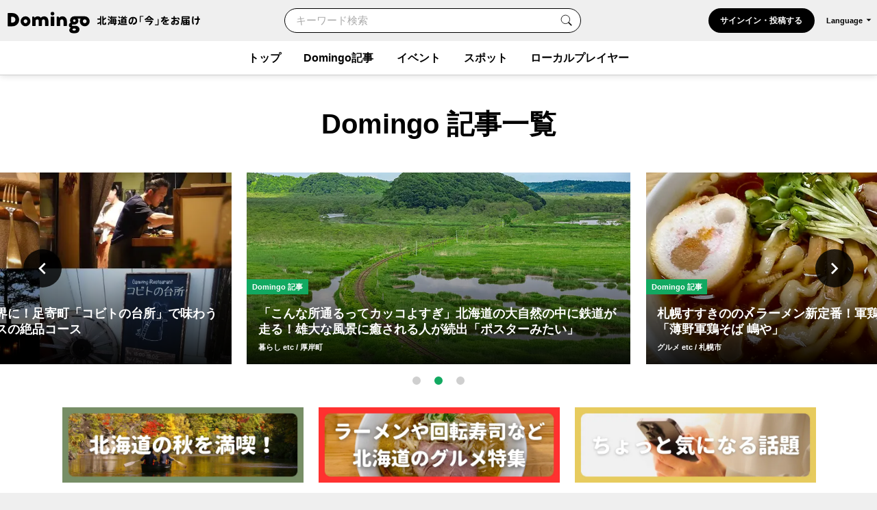

--- FILE ---
content_type: text/html; charset=UTF-8
request_url: https://domingo.ne.jp/article/list/19
body_size: 133237
content:
<!DOCTYPE html>
<html lang="ja">

<head>

    <meta name="viewport" content="width=device-width,initial-scale=1">
    <meta charset="utf-8">
    <meta name="description" content="北海道を応援するローカルプロジェクト。市町村公認のDomingoアプリやウェブサイトで北海道の今をお届けします。">
    <meta name="format-detection" content="telephone=no">
    <meta name="csrf-token" content="lMgeggaqOGudfDqRmap4lKt2dA6Kg86WVG0sH7cY">

                        <title>Domingo 記事 | 北海道の「今」をお届け Domingo -ドミンゴ-</title>
            
    <meta property="og:type" content="article">
    <meta property="og:title" content="Domingo 記事 | 北海道の「今」をお届け Domingo -ドミンゴ-">
    <meta property="og:description" content="北海道を応援するローカルプロジェクト。市町村公認のDomingoアプリやウェブサイトで北海道の今をお届けします。">
    <meta property="og:site_name" content="全179市町村公認！北海道の「今」をお届け Domingo -ドミンゴ-">
    <meta property="og:url" content="https://domingo.ne.jp/article/list/1">
    <meta property="og:locale" content="ja_JP">
    <meta property="og:image" content="https://domingo.ne.jp/images/og.png" />
    <meta property="og:image:width" content="1080" />
    <meta property="og:image:height" content="720" />
    <meta name="twitter:card" content="summary_large_image" />
    <meta name="twitter:creator" content="@cfm_domingo" />
    <meta name="twitter:site" content="@cfm_domingo" />

    
    
    <link rel="stylesheet" href="https://fonts.googleapis.com/icon?family=Material+Icons">
    <link rel="stylesheet" type="text/css" href="/css/reset.css">
    <link rel="stylesheet" href="https://cdnjs.cloudflare.com/ajax/libs/lity/2.4.1/lity.min.css" integrity="sha512-UiVP2uTd2EwFRqPM4IzVXuSFAzw+Vo84jxICHVbOA1VZFUyr4a6giD9O3uvGPFIuB2p3iTnfDVLnkdY7D/SJJQ==" crossorigin="anonymous" referrerpolicy="no-referrer" />
    <link rel="stylesheet" type="text/css" href="//cdn.jsdelivr.net/npm/slick-carousel@1.8.1/slick/slick.css" />
    <link rel="stylesheet" href="https://ajax.googleapis.com/ajax/libs/jqueryui/1.12.1/themes/smoothness/jquery-ui.css">
    <link rel="stylesheet" type="text/css" href="/css/style.css?202510161102">

    <script src="https://code.jquery.com/jquery-3.5.1.min.js"></script>
    <script src="https://cdnjs.cloudflare.com/ajax/libs/lity/2.4.1/lity.min.js" integrity="sha512-UU0D/t+4/SgJpOeBYkY+lG16MaNF8aqmermRIz8dlmQhOlBnw6iQrnt4Ijty513WB3w+q4JO75IX03lDj6qQNA==" crossorigin="anonymous" referrerpolicy="no-referrer"></script>
    <script type="text/javascript" src="//ajax.aspnetcdn.com/ajax/jQuery/jquery-1.9.1.min.js"></script>
    <script type="text/javascript" src="/js/jquery.uploadThumbs.js"></script>
    <script src="https://ajax.googleapis.com/ajax/libs/jqueryui/1.12.1/jquery-ui.min.js"></script>
    <script src="https://ajax.googleapis.com/ajax/libs/jqueryui/1/i18n/jquery.ui.datepicker-ja.min.js"></script>
    <script type="text/javascript" src="/js/css_browser_selector.js"></script>
    <script type="text/javascript" src="//cdn.jsdelivr.net/npm/slick-carousel@1.8.1/slick/slick.min.js"></script>
    <script type="text/javascript" src="/js/function.js?202508291004"></script>
    <script src="https://cdnjs.cloudflare.com/ajax/libs/bodymovin/5.8.0/lottie.min.js" type="text/javascript"></script>
    <script type="text/javascript" src="//mlb.valuecommerce.com/mylinkbox.js" async></script>
    <script type="text/javascript" src="/js/loading.js?20211224"></script>

    <link rel="shortcut icon" href="/images/favicon.ico" type="image/x-icon">
    <link rel="apple-touch-icon" href="/images/touch-icon.png" sizes="180x180">

    
    
            <link rel="canonical" href="https://domingo.ne.jp/article/list/1/19" />
        <link rel="alternate" hreflang="ja" href="https://domingo.ne.jp/article/list/1/19" />
        <link rel="alternate" hreflang="en" href="https://domingo.ne.jp/en/article/list/1/19" />
        <link rel="alternate" hreflang="zh-CN" href="https://domingo.ne.jp/zh-CN/article/list/1/19" />
        <link rel="alternate" hreflang="zh-TW" href="https://domingo.ne.jp/zh-TW/article/list/1/19" />
        <link rel="alternate" hreflang="ko" href="https://domingo.ne.jp/ko/article/list/1/19" />
    
    

    <script>
        $(function () {
            $.datepicker.setDefaults($.datepicker.regional["ja"]);
            $("#date1").datepicker();
            $("#date2").datepicker();
        });
    </script>

    <script>
        $(function () {
            $('#hero_slider').slick({
                autoplay: true,
                autoplaySpeed: 5000,
                centerMode :true,
                variableWidth: true,
                dots: true,
                responsive: [{
                    breakpoint: 561,
                    settings: {
                        centerMode:false,
                        variableWidth:false,
                        arrows: false,
                    }
                }]
            });

            var bnr_dots_flag = true;
            if($('#bnr_slider li').length == 1){
                bnr_dots_flag = false;
            }
            $('#bnr_slider').slick({
                autoplay: false,
                autoplaySpeed: 5000,
                draggable: false,
                slidesToShow: 3,
                arrows: false,
                responsive: [{
                    breakpoint: 561,
                    settings: {
                        autoplay: true,
                        draggable: true,
                        slidesToShow: 1,
                        dots: bnr_dots_flag,
                    }
                }]
            });

            $('#article__hero_slider').slick({
                autoplay: true,
                autoplaySpeed: 5000,
                dots: true,
                arrows: false
            });
        });
    </script>

    
    <script type="text/javascript">
        (function(c,l,a,r,i,t,y){
            c[a]=c[a]||function(){(c[a].q=c[a].q||[]).push(arguments)};
            t=l.createElement(r);t.async=1;t.src="https://www.clarity.ms/tag/"+i;
            y=l.getElementsByTagName(r)[0];y.parentNode.insertBefore(t,y);
        })(window, document, "clarity", "script", "or105tq0yj");
    </script>

    
    <script>(function(w,d,s,l,i){w[l]=w[l]||[];w[l].push({'gtm.start':
                new Date().getTime(),event:'gtm.js'});var f=d.getElementsByTagName(s)[0],
            j=d.createElement(s),dl=l!='dataLayer'?'&l='+l:'';j.async=true;j.src=
            'https://www.googletagmanager.com/gtm.js?id='+i+dl;f.parentNode.insertBefore(j,f);
        })(window,document,'script','dataLayer','GTM-P2P38DM');</script>
    <!-- End Google Tag Manager -->
</head>

<body>


    
    

    <!-- Google Tag Manager (noscript) -->
    <noscript><iframe src="https://www.googletagmanager.com/ns.html?id=GTM-P2P38DM"
                      height="0" width="0" style="display:none;visibility:hidden"></iframe></noscript>
    <!-- End Google Tag Manager (noscript) -->

                        <div id="wrapper" class="">
            
        <div class="main_cont">


    <header id="header" class="scroll">
        <div class="app_bnr_wrap hide">

            
            <script>
                function DisableButton(obj) {
                    obj.disabled = true;
                    obj.value = '処理中';
                    obj.form.submit();
                }
            </script>

            
            

            
        </div>
        <div class="header_inner">
            <div class="header_top">

                <h1 class="header_logo">
                    <a id="button_top" href="/">
                        <img class="pc" src="/images/logo_header_pc.svg" alt="Domingo-ドミンゴ-">
                        <img class="header_catch pc" src="/images/logo_header_catch_.svg" alt="北海道の「今」をお届け">
                        <img class="sp" src="/images/logo_header_.svg" alt="北海道の「今」をお届け Domingo-ドミンゴ-">
                    </a>
                </h1>

                                    <div class="header_top_search">
                                                    <form class="search" action="/key_word" method="get">
                                                        <div class="search_txtarea">
                                    <input id="key_word" type="text" name="word" placeholder="キーワード検索">
                                </div>
                                <div id="key_word_submit" class="search_icon">
                                    <input id="key_word_search" type="submit" value="">
                                </div>
                            </form>
                    </div>

                    <div class="event_btn_area">
                        
                                                                                    <div class="event_btn">
                                    <a id="event_post_btn" href="/sign_in">サインイン・投稿する</a>
                                </div>
                                                    
                        
                        
                                                    <div id="header_lang" class="header_lang">
                                <p class="header_lang_btn">Language</p>
                                <ul class="header_lang_menu">
                                    <li><a href="https://domingo.ne.jp/article/list/19">日本語</a></li>
                                    <li><a href="https://domingo.ne.jp/en/article/list/19">ENGLISH</a></li>
                                    <li><a href="https://domingo.ne.jp/zh-CN/article/list/19">中文简体</a></li>
                                    <li><a href="https://domingo.ne.jp/zh-TW/article/list/19">中文繁體</a></li>
                                    <li><a href="https://domingo.ne.jp/ko/article/list/19">한국어</a></li>
                                </ul>
                            </div>
                                            </div>

                    









                            </div>

            <div id="header_menu">
                <div class="header_menu_cont">
                    <div class="header_nav">
                        <nav>
                            <div class="header_menu_cont_box global_nav_main">
                                <ul class="header_menu_list">
                                    <!-- SPキーワード検索 -->
                                    <li class="header_menu_search sp">
                                                                                    <form class="search" action="/key_word" method="get">
                                                                                        
                                                <div class="search_txtarea">
                                                    <input id="key_word" type="text" name="word" placeholder="キーワード検索">
                                                </div>
                                                <div id="key_word_submit" class="search_icon">
                                                    <input id="key_word_search" type="submit" value="">
                                                </div>
                                            </form>
                                    </li>
                                    <!-- SPキーワード検索ここまで -->
                                    <li class="current"><a href="/">トップ</a></li>
                                    <li class=" has_submenu">
                                        <a href="/article/list/1">Domingo記事</a>
                                        <div class="header_submenu">
                                            <div class="header_submenu_inner">
                                                <div class="header_submenu_row">
                                                    <div class="header_submenu_group accordion_wrapper">
                                                        <p class="header_submenu_heading accordion_btn">食べる</p>
                                                        <ul class="header_submenu_list accordion_target">
                                                            <li><a href="/article/list/1/unspecified/sweets">スイーツ・パン</a></li>
                                                            <li><a href="/article/list/1/unspecified/ramen">ラーメン</a></li>
                                                            <li><a href="/article/list/1/unspecified/sushi">寿司</a></li>
                                                            <li><a href="/article/list/1/unspecified/curry">カレー</a></li>
                                                            <li><a href="/article/list/1/unspecified/genghiskhan">ジンギスカン</a></li>
                                                            <li><a href="/article/list/1/unspecified/lunch_buffet">ランチ・ビュッフェ</a></li>
                                                            <li><a href="/article/list/1/unspecified/dinner">ディナー</a></li>
                                                            <li><a href="/article/list/1/unspecified/cafe">カフェ</a></li>
                                                        </ul>
                                                    </div>
                                                    <div class="header_submenu_group accordion_wrapper">
                                                        <p class="header_submenu_heading accordion_btn">お出かけ</p>
                                                        <ul class="header_submenu_list accordion_target">
                                                            <li><a href="/article/list/1/unspecified/event-summary-municipalities-category">イベント</a></li>
                                                            <li><a href="/article/list/1/unspecified/favorite-view">素敵な景色</a></li>
                                                            <li><a href="/article/list/1/unspecified/hokkaido-drive">ドライブ</a></li>
                                                            <li><a href="/article/list/1/unspecified/outdoor-camp">アウトドア・キャンプ</a></li>
                                                            <li><a href="/article/list/1/unspecified/experience">体験</a></li>
                                                            <li><a href="/article/list/1/unspecified/cherry-blossom-autumn-leaves">桜・花見・紅葉</a></li>
                                                            <li><a href="/article/list/1/unspecified/ski-snowboard">スキー場・スノーボード</a></li>
                                                            <li><a href="/article/list/1/unspecified/hotsprings-hotels">温泉・ホテル</a></li>
                                                        </ul>
                                                    </div>
                                                    <div class="header_submenu_group accordion_wrapper">
                                                        <p class="header_submenu_heading accordion_btn">暮らし</p>
                                                        <ul class="header_submenu_list accordion_target">
                                                            <li><a href="/article/list/1/unspecified/people">ひと</a></li>
                                                            <li><a href="/article/list/1/unspecified/town">まち</a></li>
                                                            <li><a href="/article/list/1/unspecified/animal">動物・生き物</a></li>
                                                            <li><a href="/article/list/1/unspecified/culture">カルチャー</a></li>
                                                            <li><a href="/article/list/1/unspecified/history">歴史</a></li>
                                                        </ul>
                                                    </div>
                                                </div>
                                                <hr>
                                                <div class="header_submenu_group accordion_wrapper">
                                                    <p class="header_submenu_heading accordion_btn">エリア別</p>
                                                    <ul class="header_submenu_list accordion_target area">
                                                        <li><a href="/article/list/1/sapporo">札幌</a></li>
                                                        <li><a href="/article/list/1/otaru-niseko">小樽・ニセコ</a></li>
                                                        <li><a href="/article/list/1/asahikawa-furano">旭川・富良野</a></li>
                                                        <li><a href="/article/list/1/hakodate-donan">函館・道南</a></li>
                                                        <li><a href="/article/list/1/obihiro-tokachi">帯広・十勝</a></li>
                                                        <li><a href="/article/list/1/ishikari-sorachi">石狩・空知</a></li>
                                                        <li><a href="/article/list/1/tomakomai-muroran-noboribetsu">苫小牧・室蘭・登別</a></li>
                                                        <li><a href="/article/list/1/kushiro-shiretoko">釧路・知床</a></li>
                                                        <li><a href="/article/list/1/abashiri-ohotsuku">網走・オホーツク</a></li>
                                                        <li><a href="/article/list/1/wakkanai-douhoku">稚内・道北</a></li>
                                                        <li><a href="/article/list/1/hidaka-erimo">日高・えりも</a></li>
                                                        <li><a href="/article/list/1/others">その他</a></li>
                                                    </ul>
                                                </div>
                                            </div>
                                        </div>
                                    </li>
                                    <li class=" has_submenu">
                                        <a href="/event_list/1">イベント</a>
                                        <div class="header_submenu">
                                            <div class="header_submenu_inner">
                                                <div class="header_submenu_row">
                                                    <div class="header_submenu_group accordion_wrapper">
                                                        <p class="header_submenu_heading accordion_btn">観光・催し</p>
                                                        <ul class="header_submenu_list accordion_target">
                                                            <li><a href="/event_list_travel/1">観光</a></li>
                                                            <li><a href="/event_list_festival/1">お祭り</a></li>
                                                            <li><a href="/event_list_food_gourmet/1">食・グルメ</a></li>
                                                            <li><a href="/event_list_entertainment/1">エンタメ</a></li>
                                                            <li><a href="/event_list_exhibition/1">展示</a></li>
                                                        </ul>
                                                    </div>
                                                    <div class="header_submenu_group accordion_wrapper">
                                                        <p class="header_submenu_heading accordion_btn">体験・レジャー</p>
                                                        <ul class="header_submenu_list accordion_target">
                                                            <li><a href="/event_list_experience/1">体験</a></li>
                                                            <li><a href="/event_list_sports/1">スポーツ</a></li>
                                                            <li><a href="/event_list_family/1">ファミリー</a></li>
                                                        </ul>
                                                    </div>
                                                    <div class="header_submenu_group accordion_wrapper">
                                                        <p class="header_submenu_heading accordion_btn">暮らし・学び</p>
                                                        <ul class="header_submenu_list accordion_target">
                                                            <li><a href="/event_list_life/1">暮らし</a></li>
                                                            <li><a href="/event_list_business_seminar/1">ビジネス・セミナー</a></li>
                                                        </ul>
                                                    </div>
                                                </div>
                                                <hr>
                                                <div class="header_submenu_group accordion_wrapper">
                                                    <p class="header_submenu_heading accordion_btn">エリア別</p>
                                                    <ul class="header_submenu_list accordion_target area">
                                                        <li><a href="/event_list_sapporo/1">札幌</a></li>
                                                        <li><a href="/event_list_otaru/1">小樽・ニセコ</a></li>
                                                        <li><a href="/event_list_asahikawa/1">旭川・富良野</a></li>
                                                        <li><a href="/event_list_hakodate/1">函館・道南</a></li>
                                                        <li><a href="/event_list_obihiro/1">帯広・十勝</a></li>
                                                        <li><a href="/event_list_ishikari/1">石狩・空知</a></li>
                                                        <li><a href="/event_list_tomakomai/1">苫小牧・室蘭・登別</a></li>
                                                        <li><a href="/event_list_kushiro/1">釧路・知床</a></li>
                                                        <li><a href="/event_list_abashiri/1">網走・オホーツク</a></li>
                                                        <li><a href="/event_list_wakkanai/1">稚内・道北</a></li>
                                                        <li><a href="/event_list_hidaka/1">日高・えりも</a></li>
                                                        <li><a href="/event_list_dogai/1">北海道外</a></li>
                                                    </ul>
                                                </div>
                                            </div>
                                        </div>
                                    </li>
                                    <li class=" has_submenu">
                                        <a href="/spot_list/1">スポット</a>
                                        <div class="header_submenu">
                                            <div class="header_submenu_inner">
                                                <div class="header_submenu_row">
                                                    <div class="header_submenu_group accordion_wrapper">
                                                        <p class="header_submenu_heading accordion_btn">見る・遊ぶ</p>
                                                        <ul class="header_submenu_list accordion_target">
                                                            <li><a href="/spot_list/1/unspecified/sightseeing">観光</a></li>
                                                            <li><a href="/spot_list/1/unspecified/nature">自然・景色</a></li>
                                                            <li><a href="/spot_list/1/unspecified/park">公園</a></li>
                                                            <li><a href="/spot_list/1/unspecified/outdoor">アウトドア</a></li>
                                                            <li><a href="/spot_list/1/unspecified/experience">体験</a></li>
                                                            <li><a href="/spot_list/1/unspecified/exhibition">展示</a></li>
                                                        </ul>
                                                    </div>
                                                    <div class="header_submenu_group accordion_wrapper">
                                                        <p class="header_submenu_heading accordion_btn">食べる・ショッピング</p>
                                                        <ul class="header_submenu_list accordion_target">
                                                            <li><a href="/spot_list/1/unspecified/gourmet">グルメ</a></li>
                                                            <li><a href="/spot_list/1/unspecified/shopping">ショッピング</a></li>
                                                        </ul>
                                                    </div>
                                                    <div class="header_submenu_group accordion_wrapper">
                                                        <p class="header_submenu_heading accordion_btn">泊まる・交流する</p>
                                                        <ul class="header_submenu_list accordion_target">
                                                            <li><a href="/spot_list/1/unspecified/hotel">宿</a></li>
                                                            <li><a href="/spot_list/1/unspecified/hot-spring">温泉・銭湯</a></li>
                                                            <li><a href="/spot_list/1/unspecified/machi-hub">まちハブ</a></li>
                                                        </ul>
                                                    </div>
                                                </div>
                                                <hr>
                                                <div class="header_submenu_group accordion_wrapper">
                                                    <p class="header_submenu_heading accordion_btn">エリア別</p>
                                                    <ul class="header_submenu_list accordion_target area">
                                                        <li><a href="/spot_list/1/Sapporo-Shi">札幌</a></li>
                                                        <li><a href="/spot_list/1/Otaru-Shi">小樽・ニセコ</a></li>
                                                        <li><a href="/spot_list/1/Asahikawa-Shi">旭川・富良野</a></li>
                                                        <li><a href="/spot_list/1/Hakodate-Shi">函館・道南</a></li>
                                                        <li><a href="/spot_list/1/Obihiro-Shi">帯広・十勝</a></li>
                                                        <li><a href="/spot_list/1/Ishikari-Shi">石狩・空知</a></li>
                                                        <li><a href="/spot_list/1/Tomakomai-Shi">苫小牧・室蘭・登別</a></li>
                                                        <li><a href="/spot_list/1/Kushiro-Cho">釧路・知床</a></li>
                                                        <li><a href="/spot_list/1/Abashiri-Shi">網走・オホーツク</a></li>
                                                        <li><a href="/spot_list/1/Wakkanai-Shi">稚内・道北</a></li>
                                                        <li><a href="/spot_list/1/Hidaka-Cho">日高・えりも</a></li>
                                                    </ul>
                                                </div>
                                            </div>
                                        </div>
                                    </li>
                                    <li class=""><a href="/player/list/1">ローカルプレイヤー</a></li>
                                </ul>
                            </div>




                            
                                                            <div class="header_lang">
                                    <ul class="header_lang_menu">
                                        <li><a href="https://domingo.ne.jp/article/list/19">日本語</a></li>
                                        <li><a href="https://domingo.ne.jp/en/article/list/19">ENGLISH</a></li>
                                        <li><a href="https://domingo.ne.jp/zh-CN/article/list/19">中文简体</a></li>
                                        <li><a href="https://domingo.ne.jp/zh-TW/article/list/19">中文繁體</a></li>
                                        <li><a href="https://domingo.ne.jp/ko/article/list/19">한국어</a></li>
                                    </ul>
                                </div>
                            
                        </nav>
                    </div>
                </div>
                <div id="header_menu_btn"></div>
            </div>
        </div>
    </header>

        </div>



    <script type="text/javascript" src="/js/article_narrow_down_new.js"></script>

            <div id="main" class="top_magazines page_list_top">
            <div class="main_inner">
                <div class="section hero">
                    <h1 class="list_top_title">Domingo 記事一覧</h1>
    
                                                            <ul id="hero_slider">
                                                            <li class="hero_slider_li">
                                    <a href="https://domingo.ne.jp/article/51849">
                                        <p class="hero_slider_tmb">
                                            <img src="https://p1-634a4370.imageflux.jp/w=768,f=webp:auto,q=78/https%3A%2F%2Fdomingo.ne.jp%2Fwp%2Fwp-content%2Fuploads%2F2025%2F09%2F1a519eeecd16027f0b98927fc1247ca7.jpg" alt="">
                                        </p>
                                        <div class="card__txt hero_card__txt">
                                            <p class="card__label green">Domingo 記事</p>
                                            <p class="card__title">旧駅舎がまるで絵本の世界に！足寄町「コビトの台所」で味わう十勝食材＆フレンチベースの絶品コース</p>
                                            <p class="card__sub">
                                                
                                                
                                                                                                                                                            グルメ
                                                                                                                                                                                                                etc
                                                                                                                                                                                                        
                                                
                                                /

                                                
                                                                                                                                                            足寄町
                                                                                                    
                                            </p>
                                        </div>
                                    </a>
                                </li>
                                                            <li class="hero_slider_li">
                                    <a href="https://domingo.ne.jp/article/52361">
                                        <p class="hero_slider_tmb">
                                            <img src="https://p1-634a4370.imageflux.jp/w=768,f=webp:auto,q=78/https%3A%2F%2Fdomingo.ne.jp%2Fwp%2Fwp-content%2Fuploads%2F2025%2F09%2F36fb9a9204e9708d672d93e6bb6b51dc.jpg" alt="">
                                        </p>
                                        <div class="card__txt hero_card__txt">
                                            <p class="card__label green">Domingo 記事</p>
                                            <p class="card__title">「こんな所通るってカッコよすぎ」北海道の大自然の中に鉄道が走る！雄大な風景に癒される人が続出「ポスターみたい」</p>
                                            <p class="card__sub">
                                                
                                                
                                                                                                                                                            暮らし
                                                                                                                                                                                                                etc
                                                                                                    
                                                
                                                /

                                                
                                                                                                                                                            厚岸町
                                                                                                    
                                            </p>
                                        </div>
                                    </a>
                                </li>
                                                            <li class="hero_slider_li">
                                    <a href="https://domingo.ne.jp/article/52247">
                                        <p class="hero_slider_tmb">
                                            <img src="https://p1-634a4370.imageflux.jp/w=768,f=webp:auto,q=78/https%3A%2F%2Fdomingo.ne.jp%2Fwp%2Fwp-content%2Fuploads%2F2025%2F09%2Fa496de731deb3e79012909ea6ef980c6.jpg" alt="">
                                        </p>
                                        <div class="card__txt hero_card__txt">
                                            <p class="card__label green">Domingo 記事</p>
                                            <p class="card__title">札幌すすきのの〆ラーメン新定番！軍鶏スープと自家製麺が絶品「薄野軍鶏そば 嶋や」</p>
                                            <p class="card__sub">
                                                
                                                
                                                                                                                                                            グルメ
                                                                                                                                                                                                                etc
                                                                                                    
                                                
                                                /

                                                
                                                                                                                                                            札幌市
                                                                                                    
                                            </p>
                                        </div>
                                    </a>
                                </li>
                                                    </ul>
                                    
                                </div>
                
                
                                                <div class="section bnr_area">
                        <ul id="bnr_slider">
                                                            <li class="hero_slider_li">
                                    <a href="//domingo.ne.jp/article/various/list/225"><img src="https://p1-634a4370.imageflux.jp/f=webp:auto,q=78/https%3A%2F%2F%3A%40domingo.ne.jp%2Fimages%2Fsp_banner%2Farticle_list_1_autumn_2.png" alt=""></a>
                                </li>
                                                            <li class="hero_slider_li">
                                    <a href="//domingo.ne.jp/article/various/list/219/1"><img src="https://p1-634a4370.imageflux.jp/f=webp:auto,q=78/https%3A%2F%2F%3A%40domingo.ne.jp%2Fimages%2Fsp_banner%2Farticle_list_2_gourmet.png" alt=""></a>
                                </li>
                                                            <li class="hero_slider_li">
                                    <a href="//domingo.ne.jp/article/various/list/232/1"><img src="https://p1-634a4370.imageflux.jp/f=webp:auto,q=78/https%3A%2F%2F%3A%40domingo.ne.jp%2Fimages%2Fsp_banner%2Farticle_list_3.png" alt=""></a>
                                </li>
                                                    </ul>
                    </div>
                            
            <section class="section">
                <div class="section__inner">
                        <div class="accordion_wrapper">
                        <div id="sort__wrap" class="accordion_target">
                            <div id="sort__cont">
                                <form class="sort__cont_main" id="userData" method="post">
                                    <a href="#sort_modal_area" class="sort__cont_label lity-box" data-lity="data-lity">
                                        <div class="sort__cont_input">
                                            <span class="material-icons">location_on</span>
                                                                                            <span id="select_area">エリア</span>
                                                                                    </div>
                                    </a>
                                    <a href="#sort_modal_category" class="sort__cont_label lity-box" data-lity="data-lity">
                                        <div class="sort__cont_input">
                                            <span class="material-icons">category</span>
                                                                                            <span id="select_category">カテゴリ</span>
                                                                                    </div>
                                    </a>
                                    <div class="sort__freeword">
                                        <input type="text" id="word" name="word" value="" placeholder="キーワード検索">
                                    </div>
                                    <div class="sort__btn_area pc">
                                        <button id="search" type="submit" class="btn submit_btn">検 索</button>
                                    </div>
                                    <div id="sort_cont_dmy" class="sp"></div>
                                    <div id="sort_modal_all">
                                        <div class="sort_modal_inner">
                                            <div id="sort_modal_area" class="sort_modal"  style="max-height: 455px;">
                                                <h3>エリア</h3>
                                                <ul class="sort__area_list">
                                                        
    
                                                            <li>
                                                                                                                                    <input type="checkbox" name="area_slugs[]" id="a_1" value="sapporo">
                                                                                                                                
                                                                                                                                    <label id="al_1" for="a_1">札幌</label>
                                                                                                                            </li>
    
                                                        
    
                                                            <li>
                                                                                                                                    <input type="checkbox" name="area_slugs[]" id="a_2" value="otaru-niseko">
                                                                                                                                
                                                                                                                                    <label id="al_2" for="a_2">小樽・ニセコ</label>
                                                                                                                            </li>
    
                                                        
    
                                                            <li>
                                                                                                                                    <input type="checkbox" name="area_slugs[]" id="a_3" value="asahikawa-furano">
                                                                                                                                
                                                                                                                                    <label id="al_3" for="a_3">旭川・富良野</label>
                                                                                                                            </li>
    
                                                        
    
                                                            <li>
                                                                                                                                    <input type="checkbox" name="area_slugs[]" id="a_4" value="hakodate-donan">
                                                                                                                                
                                                                                                                                    <label id="al_4" for="a_4">函館・道南</label>
                                                                                                                            </li>
    
                                                        
    
                                                            <li>
                                                                                                                                    <input type="checkbox" name="area_slugs[]" id="a_5" value="obihiro-tokachi">
                                                                                                                                
                                                                                                                                    <label id="al_5" for="a_5">帯広・十勝</label>
                                                                                                                            </li>
    
                                                        
    
                                                            <li>
                                                                                                                                    <input type="checkbox" name="area_slugs[]" id="a_6" value="ishikari-sorachi">
                                                                                                                                
                                                                                                                                    <label id="al_6" for="a_6">石狩・空知</label>
                                                                                                                            </li>
    
                                                        
    
                                                            <li>
                                                                                                                                    <input type="checkbox" name="area_slugs[]" id="a_7" value="tomakomai-muroran-noboribetsu">
                                                                                                                                
                                                                                                                                    <label id="al_7" for="a_7">苫小牧・室蘭・登別</label>
                                                                                                                            </li>
    
                                                        
    
                                                            <li>
                                                                                                                                    <input type="checkbox" name="area_slugs[]" id="a_8" value="kushiro-shiretoko">
                                                                                                                                
                                                                                                                                    <label id="al_8" for="a_8">釧路・知床</label>
                                                                                                                            </li>
    
                                                        
    
                                                            <li>
                                                                                                                                    <input type="checkbox" name="area_slugs[]" id="a_9" value="abashiri-ohotsuku">
                                                                                                                                
                                                                                                                                    <label id="al_9" for="a_9">網走・オホーツク</label>
                                                                                                                            </li>
    
                                                        
    
                                                            <li>
                                                                                                                                    <input type="checkbox" name="area_slugs[]" id="a_10" value="wakkanai-douhoku">
                                                                                                                                
                                                                                                                                    <label id="al_10" for="a_10">稚内・道北</label>
                                                                                                                            </li>
    
                                                        
    
                                                            <li>
                                                                                                                                    <input type="checkbox" name="area_slugs[]" id="a_11" value="hidaka-erimo">
                                                                                                                                
                                                                                                                                    <label id="al_11" for="a_11">日高・えりも</label>
                                                                                                                            </li>
    
                                                        
    
                                                            <li>
                                                                                                                                    <input type="checkbox" name="area_slugs[]" id="a_12" value="others">
                                                                                                                                
                                                                                                                                    <label id="al_12" for="a_12">その他</label>
                                                                                                                            </li>
    
                                                                                                    </ul>
                                                <div class="pc">
                                                    <div class="sort_modal_btn">
                                                        <button id="a_reset" type="reset" class="btn" onClick="areaClear('')" value="エリア_etc">リセット</button>
                                                        <button id="a_decision" type="submit" class="btn" onClick="areaSet(12, '')" data-lity-close>決定する</button>
                                                    </div>
                                                </div>
                                                <span id="area_close" class="modal_close_btn pc" onClick="areaSet(12, '')" data-lity-close></span>
                                            </div>

                                            <div id="sort_modal_category" class="sort_modal" style="max-height: 565px;">
                                                <h3>カテゴリ</h3>
                                                <h4>食べる</h4>
                                                <ul class="sort__category_list">
                                                    
                                                        
                                                        
                                                                                                                    <li>
    
                                                                                                                                    <input type="checkbox" name="category_slugs[]" id="c_1" value="sweets">
                                                                                                                                
                                                                                                                                    <label id="cl_1" for="c_1">スイーツ・パン</label>
                                                                                                                            </li>
                                                                                                            
                                                        
                                                        
                                                                                                                    <li>
    
                                                                                                                                    <input type="checkbox" name="category_slugs[]" id="c_2" value="ramen">
                                                                                                                                
                                                                                                                                    <label id="cl_2" for="c_2">ラーメン</label>
                                                                                                                            </li>
                                                                                                            
                                                        
                                                        
                                                                                                                    <li>
    
                                                                                                                                    <input type="checkbox" name="category_slugs[]" id="c_3" value="sushi">
                                                                                                                                
                                                                                                                                    <label id="cl_3" for="c_3">寿司</label>
                                                                                                                            </li>
                                                                                                            
                                                        
                                                        
                                                                                                                    <li>
    
                                                                                                                                    <input type="checkbox" name="category_slugs[]" id="c_4" value="curry">
                                                                                                                                
                                                                                                                                    <label id="cl_4" for="c_4">カレー</label>
                                                                                                                            </li>
                                                                                                            
                                                        
                                                        
                                                                                                                    <li>
    
                                                                                                                                    <input type="checkbox" name="category_slugs[]" id="c_5" value="genghiskhan">
                                                                                                                                
                                                                                                                                    <label id="cl_5" for="c_5">ジンギスカン</label>
                                                                                                                            </li>
                                                                                                            
                                                        
                                                        
                                                                                                                    <li>
    
                                                                                                                                    <input type="checkbox" name="category_slugs[]" id="c_6" value="lunch_buffet">
                                                                                                                                
                                                                                                                                    <label id="cl_6" for="c_6">ランチ・ビュッフェ</label>
                                                                                                                            </li>
                                                                                                            
                                                        
                                                        
                                                                                                                    <li>
    
                                                                                                                                    <input type="checkbox" name="category_slugs[]" id="c_7" value="dinner">
                                                                                                                                
                                                                                                                                    <label id="cl_7" for="c_7">ディナー</label>
                                                                                                                            </li>
                                                                                                            
                                                        
                                                        
                                                                                                                    <li>
    
                                                                                                                                    <input type="checkbox" name="category_slugs[]" id="c_8" value="cafe">
                                                                                                                                
                                                                                                                                    <label id="cl_8" for="c_8">カフェ</label>
                                                                                                                            </li>
                                                                                                            
                                                                                                                                                                    </ul>
                                                <h4>お出かけ</h4>
                                                <ul class="sort__category_list">
                                                                                                        
                                                        
                                                                                                                    <li>
                                                                                                                                    <input type="checkbox" name="category_slugs[]" id="c_9" value="event-summary-municipalities-category">
                                                                                                                                
                                                                                                                                    <label id="cl_9" for="c_9">イベント</label>
                                                                                                                            </li>
                                                                                                            
                                                        
                                                                                                                    <li>
                                                                                                                                    <input type="checkbox" name="category_slugs[]" id="c_10" value="favorite-view">
                                                                                                                                
                                                                                                                                    <label id="cl_10" for="c_10">素敵な景色</label>
                                                                                                                            </li>
                                                                                                            
                                                        
                                                                                                                    <li>
                                                                                                                                    <input type="checkbox" name="category_slugs[]" id="c_11" value="hokkaido-drive">
                                                                                                                                
                                                                                                                                    <label id="cl_11" for="c_11">ドライブ</label>
                                                                                                                            </li>
                                                                                                            
                                                        
                                                                                                                    <li>
                                                                                                                                    <input type="checkbox" name="category_slugs[]" id="c_12" value="outdoor-camp">
                                                                                                                                
                                                                                                                                    <label id="cl_12" for="c_12">アウトドア・キャンプ</label>
                                                                                                                            </li>
                                                                                                            
                                                        
                                                                                                                    <li>
                                                                                                                                    <input type="checkbox" name="category_slugs[]" id="c_13" value="experience">
                                                                                                                                
                                                                                                                                    <label id="cl_13" for="c_13">体験</label>
                                                                                                                            </li>
                                                                                                            
                                                        
                                                                                                                    <li>
                                                                                                                                    <input type="checkbox" name="category_slugs[]" id="c_14" value="cherry-blossom-autumn-leaves">
                                                                                                                                
                                                                                                                                    <label id="cl_14" for="c_14">桜・花見・紅葉</label>
                                                                                                                            </li>
                                                                                                            
                                                        
                                                                                                                    <li>
                                                                                                                                    <input type="checkbox" name="category_slugs[]" id="c_15" value="ski-snowboard">
                                                                                                                                
                                                                                                                                    <label id="cl_15" for="c_15">スキー場・スノーボード</label>
                                                                                                                            </li>
                                                                                                            
                                                        
                                                                                                                    <li>
                                                                                                                                    <input type="checkbox" name="category_slugs[]" id="c_16" value="hotsprings-hotels">
                                                                                                                                
                                                                                                                                    <label id="cl_16" for="c_16">温泉・ホテル</label>
                                                                                                                            </li>
                                                                                                            
                                                                                                                                                                    </ul>
                                                <h4>暮らし</h4>
                                                <ul class="sort__category_list">
                                                                                                                                                                                                                            <li>
                                                                                                                                    <input type="checkbox" name="category_slugs[]" id="c_17" value="people">
                                                                                                                                
                                                                                                                                    <label id="cl_17" for="c_17">ひと</label>
                                                                                                                            </li>
                                                                                                                                                                                                                                <li>
                                                                                                                                    <input type="checkbox" name="category_slugs[]" id="c_18" value="town">
                                                                                                                                
                                                                                                                                    <label id="cl_18" for="c_18">まち</label>
                                                                                                                            </li>
                                                                                                                                                                                                                                <li>
                                                                                                                                    <input type="checkbox" name="category_slugs[]" id="c_19" value="animal">
                                                                                                                                
                                                                                                                                    <label id="cl_19" for="c_19">動物・生き物</label>
                                                                                                                            </li>
                                                                                                                                                                                                                                <li>
                                                                                                                                    <input type="checkbox" name="category_slugs[]" id="c_20" value="culture">
                                                                                                                                
                                                                                                                                    <label id="cl_20" for="c_20">カルチャー</label>
                                                                                                                            </li>
                                                                                                                                                                                                                                <li>
                                                                                                                                    <input type="checkbox" name="category_slugs[]" id="c_21" value="history">
                                                                                                                                
                                                                                                                                    <label id="cl_21" for="c_21">歴史</label>
                                                                                                                            </li>
                                                                                                                                                            </ul>
                                                <div class="pc">
                                                    <div class="sort_modal_btn">
                                                        <button id="c_reset" type="reset" class="btn" onClick="categoryClear('')" value="カテゴリ_etc">リセット</button>
                                                        <button id="c_decision" type="submit" class="btn" onClick="categorySet(21, '')" data-lity-close>決定する</button>
                                                    </div>
                                                </div>
                                                <span id="category_close" class="modal_close_btn pc" onClick="categorySet(21, '')" data-lity-close></span>
                                            </div>

                                            <div class="sort__freeword sp">
                                                <h3>キーワード</h3>
                                                <input type="text" id="word_input_sp" name="word_sp" value="" placeholder="キーワード検索">
                                            </div>
                                            <div class="sp">
                                                <div class="sort_modal_btn">
                                                    <button id="reset" type="reset" class="btn" onClick="spArticleClear()" value="カテゴリ">リセット</button>
                                                    <button id="submit" type="submit" class="btn">検索</button>
                                                </div>
                                            </div>
                                            <span class="modal_close_btn sp" onClick="spArticleSet(21, 21, '')" data-lity-close></span>
                                        </div>
                                    </div>
                                    <input type="hidden" name="narrow_down" value="1">
                                    <input type="hidden" name="_token" value="lMgeggaqOGudfDqRmap4lKt2dA6Kg86WVG0sH7cY">                                </form>
                            </div>

                                                    </div>
                    </div>

                                                                        <p class="sort_hit"><span>1,384</span>件</p>
                                                <ul class="card__list">
                                                            <li>
                                    <a id="button_article" href="https://domingo.ne.jp/article/42052">
                                    <p class="card__tmb">
                                        <img src="https://p1-634a4370.imageflux.jp/w=768,f=webp:auto,q=78/https%3A%2F%2Fdomingo.ne.jp%2Fwp%2Fwp-content%2Fuploads%2F2024%2F11%2F7453e8af8f69d28e8d8322135560bff9.jpg" alt="" decoding="async">
                                    </p>
                                    <div class="card__txt">
                                        <p class="card__label green">Domingo 記事</p>
                                        <p class="card__title">「稚内刺さった」一体何をつくっている様子？→実は北海道の“あのお菓子”も木で再現する超絶アート作品「おっかない…」</p>
                                                                                    <p class="card__sub">
                                                                                                                                                            イベント 
                                                                                                                                                                                                                etc
                                                                                                                                                    /
                                                                                                                                                             札幌市
                                                                                                                                                </p>
                                                                                <p class="card__uploaddate">2024.11.11</p>
                                        </div>
                                    </a>
                                </li>
                                                            <li>
                                    <a id="button_article" href="https://domingo.ne.jp/article/41732">
                                    <p class="card__tmb">
                                        <img src="https://p1-634a4370.imageflux.jp/w=768,f=webp:auto,q=78/https%3A%2F%2Fdomingo.ne.jp%2Fwp%2Fwp-content%2Fuploads%2F2024%2F10%2Faa835d4934e10c4eaaf34a74046915d6.jpg" alt="" decoding="async">
                                    </p>
                                    <div class="card__txt">
                                        <p class="card__label green">Domingo 記事</p>
                                        <p class="card__title">地域からの恩恵に自覚的でいたい。５周年を迎えたドット道東が辿り着いた「ローカル事務局」という役割</p>
                                                                                    <p class="card__sub">
                                                                                                                                                            ひと 
                                                                                                                                                                                                                etc
                                                                                                                                                    /
                                                                                                                                                             道東
                                                                                                                                                </p>
                                                                                <p class="card__uploaddate">2024.11.11</p>
                                        </div>
                                    </a>
                                </li>
                                                            <li>
                                    <a id="button_article" href="https://domingo.ne.jp/article/41964">
                                    <p class="card__tmb">
                                        <img src="https://p1-634a4370.imageflux.jp/w=768,f=webp:auto,q=78/https%3A%2F%2Fdomingo.ne.jp%2Fwp%2Fwp-content%2Fuploads%2F2024%2F11%2Fdf00943c56fdf27d1d9fac5ff1172070.jpg" alt="" decoding="async">
                                    </p>
                                    <div class="card__txt">
                                        <p class="card__label green">Domingo 記事</p>
                                        <p class="card__title">北海道の魅力が詰まった作品が勢揃い！「北海道遺産フォト＆短歌チャレンジ2024」入賞作品発表</p>
                                                                                    <p class="card__sub">
                                                                                                                                                            暮らし 
                                                                                                                                                                                                                etc
                                                                                                                                                                                                                                                        /
                                                                                                                                                             北海道
                                                                                                                                                </p>
                                                                                <p class="card__uploaddate">2024.11.09</p>
                                        </div>
                                    </a>
                                </li>
                                                            <li>
                                    <a id="button_article" href="https://domingo.ne.jp/article/41629">
                                    <p class="card__tmb">
                                        <img src="https://p1-634a4370.imageflux.jp/w=768,f=webp:auto,q=78/https%3A%2F%2Fdomingo.ne.jp%2Fwp%2Fwp-content%2Fuploads%2F2024%2F10%2Fd719b38b93214f8b3bc4ed45c47d5df9.jpg" alt="" decoding="async">
                                    </p>
                                    <div class="card__txt">
                                        <p class="card__label green">Domingo 記事</p>
                                        <p class="card__title">「押しに行きたい」「ワクワクする」北海道の水族館にある“とあるボタン”を押してみたら「めっちゃ話し込んでしまった」</p>
                                                                                    <p class="card__sub">
                                                                                                                                                            ひと 
                                                                                                                                                                                                                etc
                                                                                                                                                    /
                                                                                                                                                             北見市
                                                                                                                                                </p>
                                                                                <p class="card__uploaddate">2024.11.08</p>
                                        </div>
                                    </a>
                                </li>
                                                            <li>
                                    <a id="button_article" href="https://domingo.ne.jp/article/8886">
                                    <p class="card__tmb">
                                        <img src="https://p1-634a4370.imageflux.jp/w=768,f=webp:auto,q=78/https%3A%2F%2Fdomingo.ne.jp%2Fwp%2Fwp-content%2Fuploads%2F2021%2F12%2Fd411201c78f38c55ab1c3cea426fba5f.jpg" alt="" decoding="async">
                                    </p>
                                    <div class="card__txt">
                                        <p class="card__label green">Domingo 記事</p>
                                        <p class="card__title">【2024-2025年版】札幌近郊おすすめスキー場15選・アクセス抜群で気軽に楽しめる！</p>
                                                                                    <p class="card__sub">
                                                                                                                                                            スポット 
                                                                                                                                                                                                                etc
                                                                                                                                                    /
                                                                                                                                                             赤井川村
                                                                                                                                                                                                                 安平町
                                                                                                                                                                                                                etc
                                                                                                    </p>
                                                                                <p class="card__uploaddate">2024.11.07</p>
                                        </div>
                                    </a>
                                </li>
                                                            <li>
                                    <a id="button_article" href="https://domingo.ne.jp/article/41840">
                                    <p class="card__tmb">
                                        <img src="https://p1-634a4370.imageflux.jp/w=768,f=webp:auto,q=78/https%3A%2F%2Fdomingo.ne.jp%2Fwp%2Fwp-content%2Fuploads%2F2024%2F10%2Fa9cdb045e2a6cb35eb3a966bf7e0c6b8.jpg" alt="" decoding="async">
                                    </p>
                                    <div class="card__txt">
                                        <p class="card__label green">Domingo 記事</p>
                                        <p class="card__title">週末のお出かけはここへ！札幌の週末おすすめイベント３選【2024年11月9日～10日】</p>
                                                                                    <p class="card__sub">
                                                                                                                                                            イベント 
                                                                                                                                                    /
                                                                                                                                                             札幌市
                                                                                                                                                </p>
                                                                                <p class="card__uploaddate">2024.11.06</p>
                                        </div>
                                    </a>
                                </li>
                                                            <li>
                                    <a id="button_article" href="https://domingo.ne.jp/article/41641">
                                    <p class="card__tmb">
                                        <img src="https://p1-634a4370.imageflux.jp/w=768,f=webp:auto,q=78/https%3A%2F%2Fdomingo.ne.jp%2Fwp%2Fwp-content%2Fuploads%2F2024%2F10%2Fc55b322980880b774b4273d62f37a4c7.jpg" alt="" decoding="async">
                                    </p>
                                    <div class="card__txt">
                                        <p class="card__label green">Domingo 記事</p>
                                        <p class="card__title">オホーツクの海を愛する村井克詞がお薦めする、紋別３つのとっておき / あの人のとっておき帖</p>
                                                                                    <p class="card__sub">
                                                                                                                                                            まち 
                                                                                                                                                    /
                                                                                                                                                             紋別市
                                                                                                                                                </p>
                                                                                <p class="card__uploaddate">2024.11.05</p>
                                        </div>
                                    </a>
                                </li>
                                                            <li>
                                    <a id="button_article" href="https://domingo.ne.jp/article/41762">
                                    <p class="card__tmb">
                                        <img src="https://p1-634a4370.imageflux.jp/w=768,f=webp:auto,q=78/https%3A%2F%2Fdomingo.ne.jp%2Fwp%2Fwp-content%2Fuploads%2F2024%2F10%2F9e9932c36cfb52489c93466f578931bb.jpg" alt="" decoding="async">
                                    </p>
                                    <div class="card__txt">
                                        <p class="card__label green">Domingo 記事</p>
                                        <p class="card__title">「ついに見つけたどぉお！」14年探し続け北海道でついに見つけた“あのキノコ”の写真に15万いいね「メルヘンすぎる」「絵本の世界みたい」</p>
                                                                                    <p class="card__sub">
                                                                                                                                                            カルチャー 
                                                                                                                                                    /
                                                                                                                                                             北海道
                                                                                                                                                </p>
                                                                                <p class="card__uploaddate">2024.11.01</p>
                                        </div>
                                    </a>
                                </li>
                                                            <li>
                                    <a id="button_article" href="https://domingo.ne.jp/article/41462">
                                    <p class="card__tmb">
                                        <img src="https://p1-634a4370.imageflux.jp/w=768,f=webp:auto,q=78/https%3A%2F%2Fdomingo.ne.jp%2Fwp%2Fwp-content%2Fuploads%2F2024%2F10%2F807656bba464b82ede37a29e91981ed1.jpg" alt="" decoding="async">
                                    </p>
                                    <div class="card__txt">
                                        <p class="card__label green">Domingo 記事</p>
                                        <p class="card__title">秘伝のタレがやみつきの自家製ジンギスカン！知る人ぞ知る帯広の名店 焼肉「龍（ロン）」</p>
                                                                                    <p class="card__sub">
                                                                                                                                                            グルメ 
                                                                                                                                                                                                                etc
                                                                                                                                                                                                                                                                                                                                                            /
                                                                                                                                                             帯広市
                                                                                                                                                </p>
                                                                                <p class="card__uploaddate">2024.10.31</p>
                                        </div>
                                    </a>
                                </li>
                                                            <li>
                                    <a id="button_article" href="https://domingo.ne.jp/article/31611">
                                    <p class="card__tmb">
                                        <img src="https://p1-634a4370.imageflux.jp/w=768,f=webp:auto,q=78/https%3A%2F%2Fdomingo.ne.jp%2Fwp%2Fwp-content%2Fuploads%2F2024%2F01%2Fac7dde18dc2d3ef8a109cc4d06d0ad86.jpg" alt="" decoding="async">
                                    </p>
                                    <div class="card__txt">
                                        <p class="card__label green">Domingo 記事</p>
                                        <p class="card__title">【最新情報あり】開業から19年…「千歳アウトレットモール・レラ」突然の運営終了発表 寄せられる多くの惜しむ声</p>
                                                                                    <p class="card__sub">
                                                                                                                                                            暮らし 
                                                                                                                                                    /
                                                                                                                                                             千歳市
                                                                                                                                                </p>
                                                                                <p class="card__uploaddate">2024.10.30</p>
                                        </div>
                                    </a>
                                </li>
                                                            <li>
                                    <a id="button_article" href="https://domingo.ne.jp/article/41532">
                                    <p class="card__tmb">
                                        <img src="https://p1-634a4370.imageflux.jp/w=768,f=webp:auto,q=78/https%3A%2F%2Fdomingo.ne.jp%2Fwp%2Fwp-content%2Fuploads%2F2024%2F10%2Fd2398887369c166592cc50e2d569de69.jpg" alt="" decoding="async">
                                    </p>
                                    <div class="card__txt">
                                        <p class="card__label green">Domingo 記事</p>
                                        <p class="card__title">「普通に立ってるよね」「可愛すぎる」プールの中で仁王立ち！？おたる水族館の“立つアザラシ”が話題に「前世は人間だったのかも…」</p>
                                                                                    <p class="card__sub">
                                                                                                                                                            スポット 
                                                                                                                                                                                                                etc
                                                                                                                                                    /
                                                                                                                                                             小樽市
                                                                                                                                                </p>
                                                                                <p class="card__uploaddate">2024.10.30</p>
                                        </div>
                                    </a>
                                </li>
                                                            <li>
                                    <a id="button_article" href="https://domingo.ne.jp/article/41735">
                                    <p class="card__tmb">
                                        <img src="https://p1-634a4370.imageflux.jp/w=768,f=webp:auto,q=78/https%3A%2F%2Fdomingo.ne.jp%2Fwp%2Fwp-content%2Fuploads%2F2024%2F10%2F1c9e565e165b05d826aa2103b52bbfe5.jpg" alt="" decoding="async">
                                    </p>
                                    <div class="card__txt">
                                        <p class="card__label green">Domingo 記事</p>
                                        <p class="card__title">食やアートなど北海道の秋を楽しもう！北海道のおすすめイベント10選【2024年11月】</p>
                                                                                    <p class="card__sub">
                                                                                                                                                            イベント 
                                                                                                                                                    /
                                                                                                                                                             厚岸町
                                                                                                                                                                                                                 札幌市
                                                                                                                                                                                                                etc
                                                                                                    </p>
                                                                                <p class="card__uploaddate">2024.10.29</p>
                                        </div>
                                    </a>
                                </li>
                                                            <li>
                                    <a id="button_article" href="https://domingo.ne.jp/article/41707">
                                    <p class="card__tmb">
                                        <img src="https://p1-634a4370.imageflux.jp/w=768,f=webp:auto,q=78/https%3A%2F%2Fdomingo.ne.jp%2Fwp%2Fwp-content%2Fuploads%2F2024%2F10%2F2643655573268ee8aa5b180b6a0c15d1.jpg" alt="" decoding="async">
                                    </p>
                                    <div class="card__txt">
                                        <p class="card__label green">Domingo 記事</p>
                                        <p class="card__title">週末のお出かけはここへ！札幌の週末おすすめイベント4選【2024年11月2日～4日】</p>
                                                                                    <p class="card__sub">
                                                                                                                                                            イベント 
                                                                                                                                                    /
                                                                                                                                                             札幌市
                                                                                                                                                </p>
                                                                                <p class="card__uploaddate">2024.10.28</p>
                                        </div>
                                    </a>
                                </li>
                                                            <li>
                                    <a id="button_article" href="https://domingo.ne.jp/article/41689">
                                    <p class="card__tmb">
                                        <img src="https://p1-634a4370.imageflux.jp/w=768,f=webp:auto,q=78/https%3A%2F%2Fdomingo.ne.jp%2Fwp%2Fwp-content%2Fuploads%2F2024%2F10%2F6c184231a5bc6066b432ba70496682c5.jpg" alt="" decoding="async">
                                    </p>
                                    <div class="card__txt">
                                        <p class="card__label green">Domingo 記事</p>
                                        <p class="card__title">【2024年10月最新】札幌の旧西友9店舗が「イオン」「マックスバリュ」「ザ・ビッグ」として再オープン！オープン日・営業時間・店舗情報まとめ</p>
                                                                                    <p class="card__sub">
                                                                                                                                                            暮らし 
                                                                                                                                                    /
                                                                                                                                                             札幌市
                                                                                                                                                </p>
                                                                                <p class="card__uploaddate">2024.10.25</p>
                                        </div>
                                    </a>
                                </li>
                                                            <li>
                                    <a id="button_article" href="https://domingo.ne.jp/article/41676">
                                    <p class="card__tmb">
                                        <img src="https://p1-634a4370.imageflux.jp/w=768,f=webp:auto,q=78/https%3A%2F%2Fdomingo.ne.jp%2Fwp%2Fwp-content%2Fuploads%2F2024%2F10%2F72f418e83ad896f6e684cf5237245632.jpg" alt="" decoding="async">
                                    </p>
                                    <div class="card__txt">
                                        <p class="card__label green">Domingo 記事</p>
                                        <p class="card__title">日々変わる景色に魅了される「オホーツク海の朝焼け（雄武町）」など 【北海道ミライノート （109）】</p>
                                                                                    <p class="card__sub">
                                                                                                                                                            素敵な景色 
                                                                                                                                                    /
                                                                                                                                                             雄武町
                                                                                                                                                                                                                 津別町
                                                                                                                                                                                                                etc
                                                                                                    </p>
                                                                                <p class="card__uploaddate">2024.10.24</p>
                                        </div>
                                    </a>
                                </li>
                                                            <li>
                                    <a id="button_article" href="https://domingo.ne.jp/article/41473">
                                    <p class="card__tmb">
                                        <img src="https://p1-634a4370.imageflux.jp/w=768,f=webp:auto,q=78/https%3A%2F%2Fdomingo.ne.jp%2Fwp%2Fwp-content%2Fuploads%2F2024%2F10%2Fc275e01e87036aa92c741b6c56041066.jpg" alt="" decoding="async">
                                    </p>
                                    <div class="card__txt">
                                        <p class="card__label green">Domingo 記事</p>
                                        <p class="card__title">【訪問レポ】札幌純喫茶レトロ旅（1）札幌駅直結で、一人のスキマ時間も入りやすい。ホッと心落ち着く「MARK珈琲倶楽部」</p>
                                                                                    <p class="card__sub">
                                                                                                                                                            スポット 
                                                                                                                                                                                                                etc
                                                                                                                                                                                                                                                        /
                                                                                                                                                             札幌市
                                                                                                                                                </p>
                                                                                <p class="card__uploaddate">2024.10.24</p>
                                        </div>
                                    </a>
                                </li>
                                                            <li>
                                    <a id="button_article" href="https://domingo.ne.jp/article/27220">
                                    <p class="card__tmb">
                                        <img src="https://p1-634a4370.imageflux.jp/w=768,f=webp:auto,q=78/https%3A%2F%2Fdomingo.ne.jp%2Fwp%2Fwp-content%2Fuploads%2F2023%2F10%2F52ba7be2de2ce95fe33053e1c22d16d1.jpg" alt="" decoding="async">
                                    </p>
                                    <div class="card__txt">
                                        <p class="card__label green">Domingo 記事</p>
                                        <p class="card__title">芸術の秋に行きたい！北海道のアートを楽しめるスポット10選</p>
                                                                                    <p class="card__sub">
                                                                                                                                                            スポット 
                                                                                                                                                                                                                etc
                                                                                                                                                    /
                                                                                                                                                             小樽市
                                                                                                                                                                                                                 札幌市
                                                                                                                                                                                                                etc
                                                                                                    </p>
                                                                                <p class="card__uploaddate">2024.10.23</p>
                                        </div>
                                    </a>
                                </li>
                                                            <li>
                                    <a id="button_article" href="https://domingo.ne.jp/article/41610">
                                    <p class="card__tmb">
                                        <img src="https://p1-634a4370.imageflux.jp/w=768,f=webp:auto,q=78/https%3A%2F%2Fdomingo.ne.jp%2Fwp%2Fwp-content%2Fuploads%2F2024%2F09%2F36ebd13d730306db8a6caeba0d2f2747.jpg" alt="" decoding="async">
                                    </p>
                                    <div class="card__txt">
                                        <p class="card__label green">Domingo 記事</p>
                                        <p class="card__title">情熱がほとばしる3年ぶりの札幌。来年のZepp Sapporoにつながる激アツの一日！きみとバンド10/13札幌公演ライブレポート</p>
                                                                                    <p class="card__sub">
                                                                                                                                                            イベント 
                                                                                                                                                                                                                etc
                                                                                                                                                    /
                                                                                                                                                             札幌市
                                                                                                                                                </p>
                                                                                <p class="card__uploaddate">2024.10.22</p>
                                        </div>
                                    </a>
                                </li>
                                                            <li>
                                    <a id="button_article" href="https://domingo.ne.jp/article/41515">
                                    <p class="card__tmb">
                                        <img src="https://p1-634a4370.imageflux.jp/w=768,f=webp:auto,q=78/https%3A%2F%2Fdomingo.ne.jp%2Fwp%2Fwp-content%2Fuploads%2F2024%2F10%2F13017fa8549b64d31db8d27f5e04212e.jpg" alt="" decoding="async">
                                    </p>
                                    <div class="card__txt">
                                        <p class="card__label green">Domingo 記事</p>
                                        <p class="card__title">週末のお出かけはここへ！札幌の週末おすすめイベント3選【2024年10月26日～27日】</p>
                                                                                    <p class="card__sub">
                                                                                                                                                            イベント 
                                                                                                                                                    /
                                                                                                                                                             札幌市
                                                                                                                                                </p>
                                                                                <p class="card__uploaddate">2024.10.21</p>
                                        </div>
                                    </a>
                                </li>
                                                            <li>
                                    <a id="button_article" href="https://domingo.ne.jp/article/41543">
                                    <p class="card__tmb">
                                        <img src="https://p1-634a4370.imageflux.jp/w=768,f=webp:auto,q=78/https%3A%2F%2Fdomingo.ne.jp%2Fwp%2Fwp-content%2Fuploads%2F2024%2F10%2F6d44768dbc824f65d838c954a364935e.jpeg" alt="" decoding="async">
                                    </p>
                                    <div class="card__txt">
                                        <p class="card__label green">Domingo 記事</p>
                                        <p class="card__title">札幌に雪ミクが描かれた自販機が登場！モユクサッポロ内に「北海道e-水プロジェクト 雪ミク自動販売機」が設置に</p>
                                                                                    <p class="card__sub">
                                                                                                                                                            スポット 
                                                                                                                                                                                                                etc
                                                                                                                                                    /
                                                                                                                                                             札幌市
                                                                                                                                                </p>
                                                                                <p class="card__uploaddate">2024.10.18</p>
                                        </div>
                                    </a>
                                </li>
                                                            <li>
                                    <a id="button_article" href="https://domingo.ne.jp/article/41184">
                                    <p class="card__tmb">
                                        <img src="https://p1-634a4370.imageflux.jp/w=768,f=webp:auto,q=78/https%3A%2F%2Fdomingo.ne.jp%2Fwp%2Fwp-content%2Fuploads%2F2024%2F10%2F72b57742631dcb88340ca71fefb5188c.jpg" alt="" decoding="async">
                                    </p>
                                    <div class="card__txt">
                                        <p class="card__label green">Domingo 記事</p>
                                        <p class="card__title">道産親鶏のみを使用した“水鶏系”鶏出汁＆白醤油のスープが自慢「鶏そば白醤油」が絶品！札幌西区『らーめん 竹馬』美味しさの秘密</p>
                                                                                    <p class="card__sub">
                                                                                                                                                            グルメ 
                                                                                                                                                                                                                etc
                                                                                                                                                    /
                                                                                                                                                             札幌市
                                                                                                                                                </p>
                                                                                <p class="card__uploaddate">2024.10.18</p>
                                        </div>
                                    </a>
                                </li>
                                                            <li>
                                    <a id="button_article" href="https://domingo.ne.jp/article/41350">
                                    <p class="card__tmb">
                                        <img src="https://p1-634a4370.imageflux.jp/w=768,f=webp:auto,q=78/https%3A%2F%2Fdomingo.ne.jp%2Fwp%2Fwp-content%2Fuploads%2F2024%2F10%2F92ced31fce30c7b5e73e8a995c038bd3.jpg" alt="" decoding="async">
                                    </p>
                                    <div class="card__txt">
                                        <p class="card__label green">Domingo 記事</p>
                                        <p class="card__title">昭和レトロな“映えスポット”として再注目！日本最古の観覧車のある「函館公園こどものくに」の魅力を徹底解説</p>
                                                                                    <p class="card__sub">
                                                                                                                                                            歴史 
                                                                                                                                                                                                                etc
                                                                                                                                                                                                                                                                                                                                                            /
                                                                                                                                                             函館市
                                                                                                                                                </p>
                                                                                <p class="card__uploaddate">2024.10.16</p>
                                        </div>
                                    </a>
                                </li>
                                                            <li>
                                    <a id="button_article" href="https://domingo.ne.jp/article/41299">
                                    <p class="card__tmb">
                                        <img src="https://p1-634a4370.imageflux.jp/w=768,f=webp:auto,q=78/https%3A%2F%2Fdomingo.ne.jp%2Fwp%2Fwp-content%2Fuploads%2F2024%2F10%2F3e3b8dcde76a13b51e53b136fc25f3c3.jpg" alt="" decoding="async">
                                    </p>
                                    <div class="card__txt">
                                        <p class="card__label green">Domingo 記事</p>
                                        <p class="card__title">函館のご当地バーガー「ラッキーピエロ」 地元で愛される絶品バーガーと多彩なメニューの魅力とは</p>
                                                                                    <p class="card__sub">
                                                                                                                                                            グルメ 
                                                                                                                                                                                                                etc
                                                                                                                                                                                                                                                                                                                                                            /
                                                                                                                                                             函館市
                                                                                                                                                </p>
                                                                                <p class="card__uploaddate">2024.10.11</p>
                                        </div>
                                    </a>
                                </li>
                                                            <li>
                                    <a id="button_article" href="https://domingo.ne.jp/article/41325">
                                    <p class="card__tmb">
                                        <img src="https://p1-634a4370.imageflux.jp/w=768,f=webp:auto,q=78/https%3A%2F%2Fdomingo.ne.jp%2Fwp%2Fwp-content%2Fuploads%2F2024%2F10%2Fa005a0d04f2c545a0388f0590b76aed8.jpg" alt="" decoding="async">
                                    </p>
                                    <div class="card__txt">
                                        <p class="card__label green">Domingo 記事</p>
                                        <p class="card__title">函館名物！ハセガワストアの絶品「やきとり弁当」を徹底解剖 “お得な裏技オーダー”も</p>
                                                                                    <p class="card__sub">
                                                                                                                                                            まち 
                                                                                                                                                                                                                etc
                                                                                                                                                                                                                                                        /
                                                                                                                                                             函館市
                                                                                                                                                </p>
                                                                                <p class="card__uploaddate">2024.10.10</p>
                                        </div>
                                    </a>
                                </li>
                                                    </ul>

                        <ul class="page__num">
                    
                            <li><a id="page_back" class="page__num--a prev" href="https://domingo.ne.jp/article/list/18"></a></li>
            
                            <li><a class="page__num--a" href="https://domingo.ne.jp/article/list/1">1</a></li>
                <li><span class="page__num--a dots"></span></li>
            
                                                <li><a id="page_back_one_17" class="page__num--a" href="https://domingo.ne.jp/article/list/17">17</a></li>
                                                                <li><a id="page_back_one_18" class="page__num--a" href="https://domingo.ne.jp/article/list/18">18</a></li>
                                                                <li class="page__num--now"><span aria-current="page" class="page-numbers current">19</span></li>
                                                        <li><a id="page_next_one_20" class="page__num--a" href="https://domingo.ne.jp/article/list/20">20</a></li>
                            <li><a id="page_next_one_21" class="page__num--a" href="https://domingo.ne.jp/article/list/21">21</a></li>
            
                                                <li><span class="page__num--a dots"></span></li>
                    <li><a id="page_last" class="page__num--a" href="https://domingo.ne.jp/article/list/58">58</a></li>
                            
                            <li><a id="page_next" class="page__num--a next" href="https://domingo.ne.jp/article/list/20"></a></li>
                    
            
        
            </ul>

                    

                </div>
            </section>
            </div>
        </div>






            <div class="cont__adsbygoogle">
                <style>
                    .adsense_responsive { width: 320px; height: 100px; }
                    @media(min-width: 560px) { .adsense_responsive { width: 468px; height: 60px; } }
                    @media(min-width: 960px) { .adsense_responsive { width: 728px; height: 90px; } }
                </style>
                <script async src="https://pagead2.googlesyndication.com/pagead/js/adsbygoogle.js?client=ca-pub-6299807395149855"
                        crossorigin="anonymous"></script>
                <!-- adsense_responsive -->
                <ins class="adsbygoogle adsense_responsive"
                     style="display:block"
                     data-ad-client="ca-pub-6299807395149855"
                     data-ad-slot="3349476048"></ins>
                <script>
                    (adsbygoogle = window.adsbygoogle || []).push({});
                </script>
            </div>

    <div class="topic_path">

    <ol>
                                    <li><a href="https://domingo.ne.jp">ホーム</a></li>
                                                <li>Domingo 記事</li>
                        </ol>
</div>


        
    <footer id="footer">
        <div class="footer_app">
            <div class="footer_app_inner">
                <p class="footer_app_badge"><img src="/images/badge_free.svg" alt="無料"></p>
                <p class="footer_app_logo"><img src="/images/logo_domingo_wht.svg" alt="Domingo"></p>
                <p class="footer_app_title">アプリでもっと便利に！</p>
                <ul class="footer_app_point">
                    <li>
                        <div class="point_txt">
                            <p class="point_num"><span>POINT</span><span>01</span></p>
                            <p>北海道の旬な「ニュース」をカテゴリごとにチェックできる！</p>
                        </div>
                        <p class="point_img">
                                                            <img src="https://p1-634a4370.imageflux.jp/w=768,f=webp:auto,q=78/https://domingo.ne.jp/images/app_point_2.png">
                                                    </p>
                    </li>
                    <li>
                        <div class="point_txt">
                            <p class="point_num"><span>POINT</span><span>02</span></p>
                            <p>あなたの「まち」の情報をまとめてチェックできる！</p>
                        </div>
                        <p class="point_img">
                                                            <img src="https://p1-634a4370.imageflux.jp/w=768,f=webp:auto,q=78/https://domingo.ne.jp/images/app_point_1.png">
                                                    </p>
                    </li>
                    <li>
                        <div class="point_txt">
                            <p class="point_num"><span>POINT</span><span>03</span></p>
                            <p>道内各地で開催される「イベント」が探しやすく、保存も可能！</p>
                        </div>
                        <p class="point_img">
                                                            <img src="https://p1-634a4370.imageflux.jp/w=768,f=webp:auto,q=78/https://domingo.ne.jp/images/app_point_3.png">
                                                    </p>
                    </li>
                </ul>
                <div class="btn_cta_app">
                                            <a class="appstore" href="https://apps.apple.com/jp/app/domingo/id1102689377"><img src="/images/cta_btn_appstore_.svg" alt="App Storeからダウンロード"></a>
                        <a class="googleplay" href="https://play.google.com/store/apps/details?id=jp.co.crypton.peach"><img src="/images/cta_btn_googleplay_.svg" alt="Google Playで手に入れよう"></a>
                                    </div>
            </div>
        </div>

        
        
        <div class="section bnr_area footer_bnr_lp_pr">
            <a href="/contact/ad" target="_blank">
                <img src="/images/advertising consultation banner.png" alt="DomingoのPRプランのご案内">
            </a>
        </div>

        <div class="footer_inner">

            <p class="footer_sns_lead"><span class="break">Domingo公式SNSをフォローしよう！</span></p>
            <div class="footer_sns">
                <a class="footer_tw" href="https://twitter.com/cfm_domingo/" target="_blank"><img src="/images/icon_twitter.svg?20240328" alt="Twitter"></a>
                <a class="footer_fb" href="https://www.facebook.com/Domingo.Hokkaido/" target="_blank"><img src="/images/icon_facebook.svg" alt="Facebook"></a>
                <a class="footer_insta" href="https://www.instagram.com/cfm_domingo/" target="_blank"><img src="/images/icon_instagram.svg" alt="Instagram"></a>
            </div>

            <ul class="footer_nav">
                <li><a href="/about_domingo">Domingoとは</a></li>
                
                <li><a href="/notice/1">お知らせ</a></li>
                <li><a href="/about_app">アプリについて</a></li>
            </ul>

            <ul class="footer_nav sub">
                                    <li><a id="contact_btn" href="/contact-other">お問い合わせ</a></li>
                    <li><a id="contact_ad_btn" href="/contact/ad">広告掲載のご相談</a></li>
                                <li><a href="https://www.crypton.co.jp/cfm/aboutus" target="_blank">運営会社</a></li>
                <li><a id="terms" href="/terms">利用規約</a></li>
                <li><a id="privacy_policy" href="/privacy_policy">個人情報の保護について</a></li>
                <li><a id="domingo_bot" href="/domingo_bot">Domingo Botについて</a></li>
                <li><a id="faq" href="/faq-4.5.0">アプリに関するFAQ</a></li>
                <li><a id="notice" href="/sitemap">サイトマップ</a></li>
            </ul>

            <p class="copylight">&copy; Crypton Future Media, INC.</p>

        </div>
    </footer>

        <p id="pageTop" class="hide">
            <a href="#wrapper"></a>
        </p>

        
        
        
    </div>
</body>
</html>


--- FILE ---
content_type: text/html; charset=utf-8
request_url: https://www.google.com/recaptcha/api2/aframe
body_size: 184
content:
<!DOCTYPE HTML><html><head><meta http-equiv="content-type" content="text/html; charset=UTF-8"></head><body><script nonce="uZXa9KwuXUJ5zp0pjr5xvg">/** Anti-fraud and anti-abuse applications only. See google.com/recaptcha */ try{var clients={'sodar':'https://pagead2.googlesyndication.com/pagead/sodar?'};window.addEventListener("message",function(a){try{if(a.source===window.parent){var b=JSON.parse(a.data);var c=clients[b['id']];if(c){var d=document.createElement('img');d.src=c+b['params']+'&rc='+(localStorage.getItem("rc::a")?sessionStorage.getItem("rc::b"):"");window.document.body.appendChild(d);sessionStorage.setItem("rc::e",parseInt(sessionStorage.getItem("rc::e")||0)+1);localStorage.setItem("rc::h",'1763429784548');}}}catch(b){}});window.parent.postMessage("_grecaptcha_ready", "*");}catch(b){}</script></body></html>

--- FILE ---
content_type: text/css
request_url: https://domingo.ne.jp/css/reset.css
body_size: 8695
content:
/*! destyle.css v1.0.13 | MIT License | https://github.com/nicolas-cusan/destyle.css */

/* Reset box-model
   ========================================================================== */

* {
    box-sizing: border-box;
}

::before,
::after {
    box-sizing: inherit;
}

/* Document
   ========================================================================== */

/**
 * 1. Correct the line height in all browsers.
 * 2. Prevent adjustments of font size after orientation changes in iOS.
 * 3. Remove gray overlay on links for iOS.
 */

html {
    line-height: 1.15;
    /* 1 */
    -webkit-text-size-adjust: 100%;
    /* 2 */
    -webkit-tap-highlight-color: transparent;
    /* 3*/
}

/* Sections
   ========================================================================== */

/**
 * Remove the margin in all browsers.
 */

body {
    margin: 0;
}

/**
 * Render the `main` element consistently in IE.
 */

main {
    display: block;
}

/* Vertical rhythm
   ========================================================================== */

p,
table,
blockquote,
address,
pre,
iframe,
form,
figure,
dl {
    margin: 0;
}

/* Headings
   ========================================================================== */

h1,
h2,
h3,
h4,
h5,
h6 {
    font-size: inherit;
    line-height: inherit;
    font-weight: inherit;
    margin: 0;
}

/* Lists (enumeration)
   ========================================================================== */

ul,
ol {
    margin: 0;
    padding: 0;
    list-style: none;
}

/* Lists (definition)
   ========================================================================== */

dt {
    font-weight: bold;
}

dd {
    margin-left: 0;
}

/* Grouping content
   ========================================================================== */

/**
 * 1. Add the correct box sizing in Firefox.
 * 2. Show the overflow in Edge and IE.
 */

hr {
    box-sizing: content-box;
    /* 1 */
    height: 0;
    /* 1 */
    overflow: visible;
    /* 2 */
    border: 0;
    border-top: 1px solid;
    margin: 0;
    clear: both;
    color: inherit;
}

/**
 * 1. Correct the inheritance and scaling of font size in all browsers.
 * 2. Correct the odd `em` font sizing in all browsers.
 */

pre {
    font-family: monospace, monospace;
    /* 1 */
    font-size: inherit;
    /* 2 */
}

address {
    font-style: inherit;
}

/* Text-level semantics
   ========================================================================== */

/**
 * Remove the gray background on active links in IE 10.
 */

a {
    background-color: transparent;
    text-decoration: none;
    color: inherit;
}

/**
 * 1. Remove the bottom border in Chrome 57-
 * 2. Add the correct text decoration in Chrome, Edge, IE, Opera, and Safari.
 */

abbr[title] {
    border-bottom: none;
    /* 1 */
    text-decoration: underline;
    /* 2 */
    text-decoration: underline dotted;
    /* 2 */
}

/**
 * Add the correct font weight in Chrome, Edge, and Safari.
 */

b,
strong {
    font-weight: bolder;
}

/**
 * 1. Correct the inheritance and scaling of font size in all browsers.
 * 2. Correct the odd `em` font sizing in all browsers.
 */

code,
kbd,
samp {
    font-family: monospace, monospace;
    /* 1 */
    font-size: inherit;
    /* 2 */
}

/**
 * Add the correct font size in all browsers.
 */

small {
    font-size: 80%;
}

/**
 * Prevent `sub` and `sup` elements from affecting the line height in
 * all browsers.
 */

sub,
sup {
    font-size: 75%;
    line-height: 0;
    position: relative;
    vertical-align: baseline;
}

sub {
    bottom: -0.25em;
}

sup {
    top: -0.5em;
}

/* Embedded content
   ========================================================================== */

/**
 * Remove the border on images inside links in IE 10.
 */

img {
    border-style: none;
    vertical-align: bottom;
}

embed,
object,
iframe {
    border: 0;
    vertical-align: bottom;
}

/* Forms
   ========================================================================== */

/**
 * Reset form fields to make them styleable
 * 1. Reset radio and checkbox to preserve their look in iOS.
 */

button,
input,
optgroup,
select,
textarea {
    -webkit-appearance: none;
    appearance: none;
    vertical-align: middle;
    color: inherit;
    font: inherit;
    border: 0;
    background: transparent;
    padding: 0;
    margin: 0;
    outline: 0;
    border-radius: 0;
    text-align: inherit;
}

[type="checkbox"] {
    /* 1 */
    -webkit-appearance: checkbox;
    appearance: checkbox;
}

[type="radio"] {
    /* 1 */
    -webkit-appearance: radio;
    appearance: radio;
}

/**
 * Show the overflow in IE.
 * 1. Show the overflow in Edge.
 */

button,
input {
    /* 1 */
    overflow: visible;
}

/**
 * Remove the inheritance of text transform in Edge, Firefox, and IE.
 * 1. Remove the inheritance of text transform in Firefox.
 */

button,
select {
    /* 1 */
    text-transform: none;
}

/**
 * Correct the inability to style clickable types in iOS and Safari.
 */

button,
[type="button"],
[type="reset"],
[type="submit"] {
    cursor: pointer;
    -webkit-appearance: none;
    appearance: none;
}

button[disabled],
[type="button"][disabled],
[type="reset"][disabled],
[type="submit"][disabled] {
    cursor: default;
}

/**
 * Remove the inner border and padding in Firefox.
 */

button::-moz-focus-inner,
[type="button"]::-moz-focus-inner,
[type="reset"]::-moz-focus-inner,
[type="submit"]::-moz-focus-inner {
    border-style: none;
    padding: 0;
}

/**
 * Restore the focus styles unset by the previous rule.
 */

button:-moz-focusring,
[type="button"]:-moz-focusring,
[type="reset"]:-moz-focusring,
[type="submit"]:-moz-focusring {
    outline: 1px dotted ButtonText;
}

/**
 * Remove padding
 */

option {
    padding: 0;
}

/**
 * Reset to invisible
 */

fieldset {
    margin: 0;
    padding: 0;
    border: 0;
    min-width: 0;
}

/**
 * 1. Correct the text wrapping in Edge and IE.
 * 2. Correct the color inheritance from `fieldset` elements in IE.
 * 3. Remove the padding so developers are not caught out when they zero out
 *    `fieldset` elements in all browsers.
 */

legend {
    color: inherit;
    /* 2 */
    display: table;
    /* 1 */
    max-width: 100%;
    /* 1 */
    padding: 0;
    /* 3 */
    white-space: normal;
    /* 1 */
}

/**
 * Add the correct vertical alignment in Chrome, Firefox, and Opera.
 */

progress {
    vertical-align: baseline;
}

/**
 * Remove the default vertical scrollbar in IE 10+.
 */

textarea {
    overflow: auto;
}

/**
 * 1. Remove the padding in IE 10.
 */

[type="checkbox"],
[type="radio"] {
    padding: 0;
    /* 1 */
}

/**
 * Correct the cursor style of increment and decrement buttons in Chrome.
 */

[type="number"]::-webkit-inner-spin-button,
[type="number"]::-webkit-outer-spin-button {
    height: auto;
}

/**
 * 1. Correct the outline style in Safari.
 */

[type="search"] {
    outline-offset: -2px;
    /* 1 */
}

/**
 * Remove the inner padding in Chrome and Safari on macOS.
 */

[type="search"]::-webkit-search-decoration {
    -webkit-appearance: none;
}

/**
 * 1. Correct the inability to style clickable types in iOS and Safari.
 * 2. Change font properties to `inherit` in Safari.
 */

::-webkit-file-upload-button {
    -webkit-appearance: button;
    /* 1 */
    font: inherit;
    /* 2 */
}

/**
 * Clickable labels
 */

label[for] {
    cursor: pointer;
}

/* Interactive
   ========================================================================== */

/*
 * Add the correct display in Edge, IE 10+, and Firefox.
 */

details {
    display: block;
}

/*
 * Add the correct display in all browsers.
 */

summary {
    display: list-item;
}

/* Table
   ========================================================================== */

table {
    border-collapse: collapse;
    border-spacing: 0;
}

caption {
    text-align: left;
}

td,
th {
    vertical-align: top;
    padding: 0;
}

th {
    text-align: left;
    font-weight: bold;
}

/* Misc
   ========================================================================== */

/**
 * Add the correct display in IE 10+.
 */

template {
    display: none;
}

/**
 * Add the correct display in IE 10.
 */

[hidden] {
    display: none;
}

--- FILE ---
content_type: text/css
request_url: https://domingo.ne.jp/css/style.css?202510161102
body_size: 170559
content:
@charset "UTF-8";html{font-size:62.5%;background:#efefef;color:#000;font-family:"Helvetica Neue",Arial,"Hiragino Kaku Gothic ProN","Hiragino Sans","Noto Sans JP",Meiryo,sans-serif;font-weight:400;word-wrap:break-word;overflow-wrap:break-word;word-break:break-word}@media screen and (min-width:561px){html{font-size:70%}}body{font-size:1.4em;line-height:1.5}h1{line-height:1.3}.txt_bold,b,strong{font-weight:700}a{outline:0;font-weight:700;color:#12a961;-webkit-transition:.2s;transition:.2s}a:visited{opacity:.6}@media screen and (min-width:561px){a:hover{opacity:.6}}button{cursor:pointer}::-webkit-input-placeholder{color:#aaa}::-moz-placeholder{color:#aaa}::-ms-input-placeholder{color:#aaa}::placeholder{color:#aaa}:focus::-webkit-input-placeholder{color:transparent}:focus::-moz-placeholder{color:transparent}:focus::-ms-input-placeholder{color:transparent}:focus::placeholder{color:transparent}.form__file--txt,input,select,textarea{font-size:1.4rem}label{-webkit-user-select:none;-moz-user-select:none;-ms-user-select:none;user-select:none}.sp{display:block!important}@media screen and (min-width:961px){.sp{display:none!important}}.pc{display:none!important}@media screen and (min-width:961px){.pc{display:block!important}}.txt_xxs{font-size:10px!important}@media screen and (min-width:561px){.txt_xxs{font-size:1.2rem!important}}.txt_xs{font-size:1.2rem!important}.txt_s{font-size:1.4rem!important}.txt_m{font-size:1.6rem!important}.txt_l{font-size:1.8rem!important}.txt_xl{font-size:2.6rem!important}.mt_none{margin-top:0!important}.mt_xs{margin-top:1rem!important}@media screen and (min-width:561px){.mt_xs{margin-top:1.5rem!important}}.mt_s{margin-top:2rem!important}@media screen and (min-width:561px){.mt_s{margin-top:3rem!important}}.mt_m_s{margin-top:3rem!important}@media screen and (min-width:561px){.mt_m_s{margin-top:4rem!important}}.mt_m{margin-top:4rem!important}@media screen and (min-width:561px){.mt_m{margin-top:6rem!important}}.mt_l{margin-top:6rem!important}@media screen and (min-width:561px){.mt_l{margin-top:8rem!important}}.txt_center{text-align:center}.link_normal{display:inline-block;font-size:1.6rem;font-weight:400}.caution{color:#ea0c0c;font-weight:700}.txt_gray{color:#8b8b8b}#wrapper .main_cont{position:relative}#wrapper::before{position:fixed;z-index:-1;content:"";bottom:0;left:50%;-webkit-transform:translateX(-50%);transform:translateX(-50%);width:100%;height:100vh;background:url(../images/bg_all.svg) no-repeat center bottom/100% auto}#main{padding-top:120px}.app_bnr_none #main{padding-top:60px}#main .main_inner{overflow:hidden}.source_app header{display:none}.source_app #main{padding-top:0!important}.source_app #main .main_inner{padding-bottom:0!important}.source_app footer{display:none}.break{display:inline-block}.loading_wrap{display:none;position:fixed;z-index:9999;top:0;left:0;width:100%;height:100vh;background:#efefef;opacity:1;-webkit-transition:.5s;transition:.5s}.loaded .loading_wrap{opacity:0;visibility:hidden}#loading{position:absolute;top:50%;left:50%;-webkit-transform:translate(-50%,-50%);transform:translate(-50%,-50%);width:80px;height:80px}@media screen and (min-width:561px){#loading{width:100px;height:100px}}@media screen and (min-width:561px){body{font-size:1.6em}#wrapper::before{background:#efefef}#main{-webkit-transition:.2s;transition:.2s;will-change:padding-top}#main .main_inner{padding-bottom:3rem}}@media screen and (min-width:961px){.app_bnr_none #main{padding-top:110px}}.cont__adsbygoogle{display:-webkit-box;display:-ms-flexbox;display:flex;-webkit-box-pack:center;-ms-flex-pack:center;justify-content:center;margin:0 -2rem;padding:1.5rem 0}.bnr_area+.cont__adsbygoogle{padding-top:0}.cont__adsbygoogle:last-child{padding-bottom:0}@media screen and (min-width:561px){.cont__adsbygoogle{padding:3rem 0 0;margin-right:0;margin-left:0}.bnr_area+.cont__adsbygoogle{padding-top:3rem}}.cont__adsbygoogle_square{width:100%;height:100%}.accordion_btn::after{font-family:'Material Icons';content:"\e313";margin-left:auto;font-size:1.2em;text-align:center}.active .accordion_btn::after{-webkit-transform:rotate(180deg);transform:rotate(180deg)}.accordion_target{height:0;overflow:hidden;-webkit-transition:.2s;transition:.2s}#pageTop{position:fixed;z-index:998;bottom:10px;right:10px;-webkit-transition:.2s;transition:.2s;height:50px;width:50px;border-radius:50%;cursor:pointer;background:#fff;color:#000}.app_bnr_wrap+#pageTop{-webkit-transform:translateY(-65px);transform:translateY(-65px)}#pageTop::before{font-family:'Material Icons';position:absolute;content:"\e316";left:50%;top:50%;-webkit-transform:translate(-50%,-50%);transform:translate(-50%,-50%);font-size:3rem}.app_bnr_none #pageTop{-webkit-transform:translateY(0);transform:translateY(0)}.btmbtn #pageTop{-webkit-transform:translateY(-9rem);transform:translateY(-9rem)}#pageTop.hide{-webkit-transform:translateY(60px);transform:translateY(60px)}@media screen and (min-width:561px){#pageTop{bottom:15px;right:15px}.app_bnr_none #pageTop{-webkit-transform:translateY(0);transform:translateY(0)}.btmbtn #pageTop{-webkit-transform:translateY(-9rem);transform:translateY(-9rem)}#pageTop.hide{-webkit-transform:translateY(65px);transform:translateY(65px)}}.card__tmb{position:relative;height:0;padding-bottom:50%;overflow:hidden}.card__tmb::before{position:absolute;content:"";top:50%;left:50%;-webkit-transform:translate(-50%,-50%);transform:translate(-50%,-50%);width:100%;height:100%;background:url(../images/dummy_common.png) center/cover}.card__tmb img{position:absolute;top:50%;left:50%;-webkit-transform:translate(-50%,-50%);transform:translate(-50%,-50%);width:100%;height:100%;-o-object-fit:cover;object-fit:cover;-webkit-backface-visibility:hidden;backface-visibility:hidden}@media all and (-ms-high-contrast:none){.card__tmb img{height:auto}}.card__label{display:inline-block;padding:.3rem .7rem;font-size:1rem;font-weight:700;color:#fff;background:#888}.card__label.pink{background:#e26e89}.card__label.orange{background:#db7d00}.card__label.green{background:#12a961}.card__label.label_sub{border:1px solid;color:inherit;background:#fff}.card__label.label_sub.pink{color:#e26e89}.card__label.label_sub.orange{color:#db7d00}.card__label.label_sub.green{color:#12a961}.card__txt{position:relative;margin-top:-1.15rem;padding:0 .5rem}.card__txt .card__title{font-weight:700;line-height:1.4;color:#000;margin-top:2rem}.card__txt .card__label+.card__title{margin-top:.5rem}.card__txt .card__eventdate{margin-top:.2rem;font-size:1rem;color:#e26e89;line-height:1.4}.card__txt .card__eventdate span{display:inline-block}.card__txt .card__sub{margin-top:.2rem;font-size:1rem;font-weight:700;color:#8b8b8b}.card__txt .card__uploaddate{margin-top:.2rem;font-size:1rem;font-weight:400;color:#8b8b8b}.card__list{display:-webkit-box;display:-ms-flexbox;display:flex;-webkit-box-pack:start;-ms-flex-pack:start;justify-content:flex-start;-ms-flex-wrap:wrap;flex-wrap:wrap;margin:3rem -1rem -3rem 0;text-align:left}.card__list:first-child{margin-top:0}.sort_hit+.card__list{margin-top:.5rem}@media screen and (min-width:561px){.sort_hit+.card__list{margin-top:1rem}}#sort__wrap+.card__list{margin-top:3rem}@media screen and (min-width:561px){#sort__wrap+.card__list{margin-top:6rem}}.card__list>li{width:calc(50% - 1rem);margin-bottom:3rem;margin-right:1rem}.card__list>li.w100{width:100%}.card__list>li.ranking_li{position:relative}.card__list>li.ranking_li .rank{position:absolute;display:-webkit-box;display:-ms-flexbox;display:flex;-webkit-box-pack:center;-ms-flex-pack:center;justify-content:center;-webkit-box-align:center;-ms-flex-align:center;align-items:center;z-index:1;top:-.5rem;left:-.5rem;width:2.5rem;height:2.5rem;color:#000;background:#fff;border:2px solid #000;font-size:1.4rem;font-weight:700}@media screen and (min-width:561px){.card__list>li.ranking_li .rank{width:3rem;height:3rem;border:3px solid #000}}@media screen and (min-width:961px){.card__list>li.ranking_li{width:calc(100% / 4 - 2.5%)}.gecko .card__list>li.ranking_li{width:calc(100% / 4 - 2.5%)}.card__list>li.ranking_li .card__title{font-size:1.4rem}.card__list>li.ranking_li .card__sub,.card__list>li.ranking_li .card__uploaddate{font-size:.9rem}}.feature_list{margin-bottom:3rem}@media screen and (min-width:561px){.feature_list{margin-bottom:-2rem!important}}.feature_list .bnr_li{width:100%;margin-bottom:2rem}.feature_list .bnr_li:last-child{margin-bottom:0}.feature_list .bnr_li a{display:block}.feature_list .bnr_li img{width:100%}@media screen and (min-width:561px){.feature_list .bnr_li{width:calc(100% / 2 - 2.5%)}.feature_list .bnr_li.clm1{width:100%;-webkit-box-flex:1;-ms-flex:auto;flex:auto}.feature_list .bnr_li.clm1 a{max-width:56rem;margin:0 auto}.feature_list .bnr_li.clm2{width:calc(100% / 2 - 2.5%)}}@media screen and (min-width:961px){.feature_list .bnr_li{margin-bottom:3rem;width:calc(100% / 3 - 2.5%)}}.notice__list{margin:3rem auto 0;padding-left:1rem;padding-right:1rem}.notice__list>li{margin-bottom:2rem}.notice__list>li:last-child{margin-bottom:0}.notice__list>li a{display:-webkit-box;display:-ms-flexbox;display:flex;-webkit-box-align:center;-ms-flex-align:center;align-items:center;color:#000}@media screen and (min-width:561px){.notice__list{padding-left:0;padding-right:0}}@media screen and (min-width:961px){.notice__list{max-width:768px}}.notice__tmb{position:relative;width:80px;height:80px;margin-right:1rem;overflow:hidden}.notice__tmb>img{position:absolute;top:50%;left:50%;height:100%;-webkit-transform:translate(-50%,-50%);transform:translate(-50%,-50%)}.notice__txt{-webkit-box-flex:1;-ms-flex:1;flex:1}.notice__txt .notice__title{font-weight:700;line-height:1.4}.notice__txt .notice__date{font-size:1rem;font-weight:700;color:#8b8b8b;margin-top:.5rem}.help_wrap{text-align:right}.help{display:inline-block}.help::before{font-family:"Material Icons";content:"\e8fd";color:#000;height:100%;font-size:1.8rem;font-weight:400;line-height:2.4rem}.modal_help{position:relative;width:calc(100% - 2rem);margin:0 auto;background:#fff;padding:5rem 3rem;text-align:center}@media screen and (min-width:561px){.modal_help{width:100%}}.modal_close_btn{display:block;position:absolute;top:2rem;right:2rem;width:30px;height:30px;cursor:pointer}.modal_close_btn::before{position:absolute;font-family:'Material Icons';content:"\e5cd";top:50%;left:50%;-webkit-transform:translate(-50%,-50%);transform:translate(-50%,-50%);font-size:3rem;line-height:30px;color:#000}.event_management_list{margin:0 -1rem 4rem}.event_management_list li{margin-bottom:1.5rem}.event_management_list li:last-child{margin-bottom:0}.event_management_list li a{display:-webkit-box;display:-ms-flexbox;display:flex}.event_management_list li a:hover{opacity:1}.event_management_list li a:hover .card__tmb img{-webkit-transform:translate(-50%,-50%) scale(1.05);transform:translate(-50%,-50%) scale(1.05);-webkit-transform-origin:center;transform-origin:center}.event_management_list .event_management_box{display:-webkit-box;display:-ms-flexbox;display:flex}.event_management_list .card__tmb{position:relative;width:35%;padding-bottom:17.5%}.event_management_list .card__tmb img{-webkit-transition:.2s;transition:.2s}.event_management_list .card__tmb.private::after{position:absolute;content:"下書き";top:0;left:0;padding:.3rem 1rem;font-size:10px;background:#ea0c0c;color:#fff}.event_management_list .card__txt{display:-webkit-box;display:-ms-flexbox;display:flex;-webkit-box-orient:vertical;-webkit-box-direction:normal;-ms-flex-direction:column;flex-direction:column;-webkit-box-pack:center;-ms-flex-pack:center;justify-content:center;-webkit-box-flex:1;-ms-flex:1;flex:1;margin-top:0;padding-left:5%}.event_management_list .card__title{margin-top:0;color:#000}@media screen and (min-width:561px){.event_management_list li{margin-bottom:2rem}.event_management_list .card__txt{padding-top:2.5%;padding-bottom:2.5%;padding-left:2rem}}.event_organizer_list{margin:0 -1rem}.event_organizer_list li{border-top:1px solid #cfcfcf}.event_organizer_list li:last-child{border-bottom:1px solid #cfcfcf}.event_organizer_list li .event_organizer_list_item{display:-webkit-box;display:-ms-flexbox;display:flex;-webkit-box-pack:justify;-ms-flex-pack:justify;justify-content:space-between;-webkit-box-align:center;-ms-flex-align:center;align-items:center;min-height:6rem;padding:1rem;color:#000!important;font-weight:400;line-height:1.2}.event_organizer_list li .event_organizer_list_item .member_name{-webkit-box-flex:1;-ms-flex:1;flex:1}.event_organizer_list li .event_organizer_list_item .member_job{margin-left:1rem;font-size:1.2rem;width:4rem;text-align:right}.event_organizer_list li .event_organizer_list_item .member_job.manager{color:#e26e89}@media screen and (min-width:561px){.event_organizer_list li .event_organizer_list_item{padding:1rem 2rem}}.page__num{display:-webkit-box;display:-ms-flexbox;display:flex;-webkit-box-pack:center;-ms-flex-pack:center;justify-content:center;margin-top:6rem!important;margin-bottom:4rem;padding-left:0!important;font-size:1.4rem;font-weight:700}.page__num li{margin-top:0!important;list-style:none;line-height:0;overflow:hidden}.page__num .page__num--a{display:-webkit-box;display:-ms-flexbox;display:flex;-webkit-box-pack:center;-ms-flex-pack:center;justify-content:center;-webkit-box-align:center;-ms-flex-align:center;align-items:center;width:35px;height:35px;text-align:center;border-radius:50%;color:#000!important}.page__num .page__num--a.dots{background:0 0!important;border:none;color:#aaa!important}.page__num .page__num--a.dots::before{font-family:'Material Icons';content:"\e5d3";font-weight:400}.page__num .page__num--now{display:-webkit-box;display:-ms-flexbox;display:flex;-webkit-box-pack:center;-ms-flex-pack:center;justify-content:center;-webkit-box-align:center;-ms-flex-align:center;align-items:center;width:35px;height:35px;text-align:center;color:#fff;border-radius:50%;background:#000}.page__num .next,.page__num .prev{display:block;position:relative;width:35px;height:35px;color:#000!important;border-radius:50%}.page__num .next::before,.page__num .prev::before{position:absolute;top:50%;left:50%;-webkit-transform:translate(-50%,-50%);transform:translate(-50%,-50%);font-family:'Material Icons';font-size:2.5rem;font-weight:400}.page__num .prev::before{content:"\e408"}.page__num .next::before{content:"\e409"}@media screen and (min-width:561px){.page__num .next,.page__num .page__num--a,.page__num .page__num--now,.page__num .prev{width:40px;height:40px}.page__num .page__num--a:hover{opacity:1;background:#efefef}}.readmore__btn{margin-top:3rem;border-top:.5px solid #cfcfcf;-webkit-user-select:none;-moz-user-select:none;-ms-user-select:none;user-select:none}.readmore__btn.user_event{border-bottom:.5px solid #cfcfcf}.readmore__btn.user_event:last-child{border-bottom:none}.section .readmore__btn{margin-bottom:0!important}.page_sub .section .readmore__btn{margin:4rem -1rem -1rem!important}.page_sub .section .event_management_list+.readmore__btn{margin:-1rem -1rem 4rem!important}.readmore__btn a{display:block;padding:2rem 0;text-align:center;font-weight:400;color:#000!important;background:#fff!important}@media screen and (min-width:561px){.readmore__btn{margin:6rem 0;border:0;text-align:center}.readmore__btn.user_event{border-top:.5px solid #cfcfcf}.readmore__btn.user_event a{display:block;border-radius:0;border:none;padding:2rem}.readmore__btn.user_event a:hover{background:0 0!important;color:#000!important;opacity:.6}.section .readmore__btn{margin-bottom:6rem!important}.page_sub .section .readmore__btn{margin:6rem 0!important}.page_sub .section .readmore__btn.user_event:last-child{margin-bottom:1rem!important}.readmore__btn a{display:inline-block;min-width:260px;padding:1.3rem 3rem;border:.5px solid #000;border-radius:35px;-webkit-transition:.2s;transition:.2s}.readmore__btn a:hover{background:#000!important;color:#fff!important;opacity:1}}.btn_cta_app{-webkit-user-select:none;-moz-user-select:none;-ms-user-select:none;user-select:none}.iphone .btn_cta_app .googleplay{display:none!important}.android .btn_cta_app .appstore{display:none!important}.btn_clm{display:-webkit-box;display:-ms-flexbox;display:flex;-webkit-box-pack:justify;-ms-flex-pack:justify;justify-content:space-between;margin-top:4rem}.btn_clm .form_btn_submit,.btn_clm p.btn{margin-top:0!important}@media screen and (min-width:561px){.btn_clm{margin-top:6rem}}.contact_btn,.form_btn_submit{display:-webkit-box;display:-ms-flexbox;display:flex;-webkit-box-pack:center;-ms-flex-pack:center;justify-content:center;margin-top:4rem;text-align:center}.contact_btn:first-child,.form_btn_submit:first-child{margin-top:0}.contact_btn a,.contact_btn button,.form_btn_submit a,.form_btn_submit button{display:-webkit-inline-box;display:-ms-inline-flexbox;display:inline-flex;-webkit-box-pack:center;-ms-flex-pack:center;justify-content:center;-webkit-box-align:center;-ms-flex-align:center;align-items:center;padding:0 3rem;height:50px;min-width:200px;font-size:1.6rem;line-height:1.3;border-radius:50px;font-weight:700;color:#fff;background:#12a961;border:1px solid #12a961;-webkit-transition:.2s;transition:.2s}.contact_btn a:active,.contact_btn button:active,.form_btn_submit a:active,.form_btn_submit button:active{opacity:.4!important}.btn_clm .contact_btn a,.btn_clm .contact_btn button,.btn_clm .form_btn_submit a,.btn_clm .form_btn_submit button{min-width:100px}@media screen and (min-width:561px){.contact_btn a,.contact_btn button,.form_btn_submit a,.form_btn_submit button{min-width:200px;height:55px;padding:0 3rem}.contact_btn a:hover,.contact_btn button:hover,.form_btn_submit a:hover,.form_btn_submit button:hover{opacity:1;background:#fff;color:#12a961}}.contact_btn.wide,.form_btn_submit.wide{width:100%;max-width:400px;margin-right:auto;margin-left:auto}.contact_btn.wide a,.contact_btn.wide button,.form_btn_submit.wide a,.form_btn_submit.wide button{width:100%}.contact_btn.btn_s a,.contact_btn.btn_s button,.form_btn_submit.btn_s a,.form_btn_submit.btn_s button{min-width:8rem;padding:0 2rem;height:3.5rem;background:0 0;border:1px solid #12a961;color:#12a961;font-size:1.4rem}@media screen and (min-width:561px){.contact_btn.btn_s a,.contact_btn.btn_s button,.form_btn_submit.btn_s a,.form_btn_submit.btn_s button{height:4rem}}.contact_btn.btn_s.btn_red a,.contact_btn.btn_s.btn_red button,.form_btn_submit.btn_s.btn_red a,.form_btn_submit.btn_s.btn_red button{color:#ea0c0c;border-color:#ea0c0c;background:0 0}.contact_btn.btn_gray a,.contact_btn.btn_gray button,.form_btn_submit.btn_gray a,.form_btn_submit.btn_gray button{background:0 0;border:1px solid #8b8b8b;color:#8b8b8b}@media screen and (min-width:561px){.contact_btn.btn_gray a:hover,.contact_btn.btn_gray button:hover,.form_btn_submit.btn_gray a:hover,.form_btn_submit.btn_gray button:hover{opacity:.6}}.contact_btn.btn_red a,.contact_btn.btn_red button,.form_btn_submit.btn_red a,.form_btn_submit.btn_red button{background:#ea0c0c;border:1px solid #ea0c0c;color:#fff}@media screen and (min-width:561px){.contact_btn.btn_red a:hover,.contact_btn.btn_red button:hover,.form_btn_submit.btn_red a:hover,.form_btn_submit.btn_red button:hover{background:#fff;color:#ea0c0c}}.contact .contact_btn,.contact .form_btn_submit{margin-top:1.5rem!important}.contact .contact_btn a,.contact .form_btn_submit a{font-size:1.4rem}.delete_btn{margin-top:4rem;text-align:center}.delete_btn a,.delete_btn button,.delete_btn p{font-weight:700;color:#8b8b8b;-webkit-transition:.2s;transition:.2s;cursor:pointer}.delete_btn a:active,.delete_btn button:active,.delete_btn p:active{opacity:.4!important}@media screen and (min-width:561px){.delete_btn a:hover,.delete_btn button:hover,.delete_btn p:hover{opacity:.6}}.window_modal_wrap{display:none;-webkit-box-pack:center;-ms-flex-pack:center;justify-content:center;-webkit-box-align:center;-ms-flex-align:center;align-items:center;position:fixed;top:0;left:0;width:100%;height:100vh;z-index:9998}.window_modal_wrap .window_modal{position:relative;z-index:9999;background:#fff;padding:5rem 2rem;margin:0 1rem;width:100%;max-width:768px;text-align:center}.window_modal_wrap .window_modal p{margin-bottom:1rem}.window_modal_wrap .window_modal p:last-child{margin-bottom:0}.window_modal_wrap.on{display:-webkit-box;display:-ms-flexbox;display:flex}.window_modal_wrap #modal_close_btn{display:block;position:absolute;top:1rem;right:1rem;width:30px;height:30px;cursor:pointer}.window_modal_wrap #modal_close_btn::before{position:absolute;content:"\e5cd";top:50%;left:50%;-webkit-transform:translate(-50%,-50%);transform:translate(-50%,-50%);font-family:'Material Icons';font-size:3rem;line-height:30px;color:#000}#overlay,.overlay{position:fixed;content:"";z-index:999;top:0;left:0;width:100%;height:100vh;background:#000;opacity:.5}.lity,.lity-wrap{z-index:999;-webkit-transition:none;transition:none}.lity{background:rgba(0,0,0,.5)}.lity-container{width:100%;max-width:788px;margin:0 auto;padding:0 1rem;-webkit-transform:none;transform:none;-webkit-transition:none;transition:none}.lity-content{width:100%;-webkit-box-shadow:none;box-shadow:none;-webkit-transform:none;transform:none;-webkit-transition:none;transition:none}.lity-content:after{display:none}.lity-close{display:none}.modal_btm{position:fixed;width:calc(100% - 2rem);top:auto;bottom:0;left:0;margin:0 1rem 1rem;padding:2rem;background:#fff;border-radius:2rem;text-align:center}.modal_btm .btn_clm{-webkit-box-orient:vertical;-webkit-box-direction:normal;-ms-flex-direction:column;flex-direction:column}.modal_btm .btn_clm .btn{width:20rem}.modal_btm .btn_clm>.form{margin-top:2rem}.modal_btm .btn_clm>.form:first-child{margin-top:0}.modal_btm a:not(.btn),.modal_btm button:not(.btn),.modal_btm p{display:table;padding:.5rem;margin:0 auto .5rem}.modal_btm a:not(.btn):last-child,.modal_btm button:not(.btn):last-child,.modal_btm p:last-child{margin-bottom:0}.modal_btm a:not(.btn):not(.caution),.modal_btm button:not(.btn):not(.cancel_btn):not(.caution){color:#12a961;font-weight:700}.modal_btm .contact_btn,.modal_btm .form_btn_submit{margin-top:0}.modal_btm .modal_bg{position:fixed;z-index:-1;top:0;left:0;width:100vh;height:100vh}.modal_btm .modal_head{display:block;margin-bottom:2rem}.modal_btm .cancel_btn{color:#8b8b8b;cursor:pointer;-webkit-user-select:none;-moz-user-select:none;-ms-user-select:none;user-select:none}@media screen and (min-width:561px){.modal_btm{padding:3rem;width:100%;margin:0 auto;bottom:auto;left:auto;position:relative}.modal_btm .btn_clm{-webkit-box-orient:horizontal;-webkit-box-direction:reverse;-ms-flex-direction:row-reverse;flex-direction:row-reverse;-ms-flex-pack:distribute;justify-content:space-around}.modal_btm .btn_clm>.form{margin-top:0}.modal_btm .btn_clm .btn{width:auto}.modal_btm a:not(.btn),.modal_btm button:not(.btn),.modal_btm p{margin-bottom:1rem}}.indicator.section{background:0 0;padding:0!important;margin-bottom:2rem!important}.indicator.section .section__inner{margin-bottom:0!important}.indicator.section .indicator_title{margin-bottom:1.5rem;font-size:1.6rem}@media screen and (min-width:561px){.indicator.section .indicator_title{font-size:1.8rem}}.indicator.section .indicator_list{display:-webkit-box;display:-ms-flexbox;display:flex;-webkit-box-pack:justify;-ms-flex-pack:justify;justify-content:space-between}.indicator.section .indicator_list li{display:-webkit-box;display:-ms-flexbox;display:flex;-webkit-box-align:center;-ms-flex-align:center;align-items:center;-webkit-box-orient:vertical;-webkit-box-direction:normal;-ms-flex-direction:column;flex-direction:column;-webkit-box-flex:1;-ms-flex:1;flex:1;position:relative}.indicator.section .indicator_list li p{margin-top:.5rem;text-align:center;font-size:1rem;color:#000}.indicator.section .indicator_list li span{display:block;position:relative;z-index:1;content:"";width:1.5rem;height:1.5rem;border-radius:50%;background:#12a961}.indicator.section .indicator_list li:not(:first-child):before{position:absolute;top:.75rem;right:50%;-webkit-transform:translateY(-50%);transform:translateY(-50%);content:"";width:50%;height:2px;background:#12a961}.indicator.section .indicator_list li:not(:last-child)::after{position:absolute;top:.75rem;left:50%;-webkit-transform:translateY(-50%);transform:translateY(-50%);content:"";width:50%;height:2px;background:#12a961}.indicator.section .indicator_list li.now::after{background:#cfcfcf}.indicator.section .indicator_list li.now~li p{color:#cfcfcf}.indicator.section .indicator_list li.now~li span{background:#cfcfcf}.indicator.section .indicator_list li.now~li::after,.indicator.section .indicator_list li.now~li::before{background:#cfcfcf}.ui-datepicker{background:#fff}.ui-datepicker .ui-widget-header{border:0;background:#fff}.ui-datepicker .ui-corner-all,.ui-datepicker .ui-corner-bottom,.ui-datepicker .ui-corner-br,.ui-datepicker .ui-corner-right{border-radius:2px}.ui-datepicker .ui-button,.ui-datepicker .ui-button.ui-state-disabled:active,.ui-datepicker .ui-button.ui-state-disabled:hover,.ui-datepicker .ui-state-default,.ui-datepicker .ui-widget-content .ui-state-default,.ui-datepicker .ui-widget-header .ui-state-default{border:0;background:0 0;text-align:center;color:#000}.ui-datepicker .ui-state-highlight,.ui-datepicker .ui-widget-content .ui-state-highlight,.ui-datepicker .ui-widget-header .ui-state-highlight{color:#e26e89}.ui-datepicker thead{border-top:.5px solid #cfcfcf}.ui-datepicker th{font-weight:400;font-size:1rem;padding:.2rem 0}.ui-datepicker td{border:.5px solid #cfcfcf}.ui-datepicker .ui-state-disabled{background:#efefef;opacity:1}.ui-datepicker.ui-widget.ui-widget-content{border:.5px solid #cfcfcf}.ui-datepicker.ui-corner-all,.ui-datepicker.ui-corner-bottom,.ui-datepicker.ui-corner-br,.ui-datepicker.ui-corner-right{border-radius:2px}.topic_path{background:#efefef;position:relative;padding:2.5rem 1rem;text-align:center;font-size:1.2rem}.topic_path ol{max-width:1100px;margin:0 auto}.topic_path ol li{display:inline-block;vertical-align:middle}.topic_path ol li::after{font-family:"Material Icons";content:"\e315";font-size:1.2rem;color:#8b8b8b;margin:0 1rem;vertical-align:middle}.topic_path ol li:last-child::after{display:none}@media screen and (min-width:561px){.topic_path{margin-top:-3rem;padding:3rem 5%}}@media screen and (min-width:561px){.card__list{margin:4rem -2.5% -3rem 0}.card__list>li,.card__list>li.w100{width:calc(100% / 2 - 2.5%);margin-right:2.5%}.gecko .card__list>li,.gecko .card__list>li.w100{width:calc(100% / 2 - 2.5% - .01px)}.card__list>li a,.card__list>li.w100 a{display:block;position:relative}.card__list>li a .card__tmb img,.card__list>li a .card__tmb::before,.card__list>li.w100 a .card__tmb img,.card__list>li.w100 a .card__tmb::before{-webkit-transition:.2s;transition:.2s}.card__list>li a:hover .card__tmb img,.card__list>li a:hover .card__tmb::before,.card__list>li.w100 a:hover .card__tmb img,.card__list>li.w100 a:hover .card__tmb::before{-webkit-transform:translate(-50%,-50%) scale(1.05);transform:translate(-50%,-50%) scale(1.05)}.card__txt .card__eventdate{font-size:1.2rem;margin-top:.3rem;margin-bottom:.5rem}.card__txt .card__sub{margin-top:.3rem}.card__txt .card__uploaddate{margin-top:.3rem}.notice__list{margin-top:6rem}.notice__list>li{margin-bottom:2rem;padding-bottom:2rem;border-bottom:.5px solid #cfcfcf}.notice__list>li:last-child{border-bottom:0;padding-bottom:0}.notice__tmb{width:100px;height:100px;margin-right:1.5rem}.notice__title{font-size:1.6rem}.list__pager{margin-top:6rem}}@media screen and (min-width:961px){.card__txt .card__title{font-size:1.6rem}.card__list>li,.card__list>li.w100{width:calc(100% / 3 - 2.5%)}.gecko .card__list>li,.gecko .card__list>li.w100{width:calc(100% / 3 - 2.5% - .01px)}}.share_sns_list{display:-webkit-box;display:-ms-flexbox;display:flex;-webkit-box-pack:center;-ms-flex-pack:center;justify-content:center}.share_sns_list li{position:relative;margin-right:1.75rem}.share_sns_list li a{display:block;line-height:0;width:3.5rem;height:3.5rem;padding:0!important}.share_sns_list li img{margin:0!important}.share_sns_list li:last-child{margin-right:0}#copy_complete,.copy_complete{display:inline-block;position:absolute;bottom:-.5rem;right:0;-webkit-transform:translateY(100%);transform:translateY(100%);margin-bottom:0;font-size:1rem;border-radius:5px;background:#000;color:#fff;padding:.3rem .7rem;line-height:1.6}#url_share{max-height:none!important}#url_share .modal_cont_title{text-align:center;margin-top:3rem;margin-bottom:.5rem;padding:.5rem;font-size:1.6rem;font-weight:700}#url_share .modal_cont_title:first-child{margin-top:0}#url_share .modal_txtbox_wrap{position:relative}#url_share .modal_txtbox{position:relative;padding-right:4rem;border:1px solid #000;background:#efefef;border-radius:2px}#url_share .modal_txtbox input{height:4rem;padding:0 1rem;width:100%;overflow:hidden;text-overflow:ellipsis;white-space:nowrap;text-align:left}#url_share .modal_txtbox .copy_btn{position:absolute;top:0;right:0;width:4rem;height:4rem}#url_share .modal_txtbox .copy_btn::before{font-family:"Material Icons";content:"\e14d";position:absolute;top:50%;left:50%;-webkit-transform:translate(-50%,-50%);transform:translate(-50%,-50%);font-weight:400;font-size:2.4rem;color:#000}#url_share .cancel_btn{margin-top:4rem}.date__box{position:relative;width:100%}.date__box input{width:100%}.date__box::before{position:absolute;content:"";top:50%;left:.5rem;-webkit-transform:translateY(-50%);transform:translateY(-50%);width:25px;height:25px;background:url(../images/icon_calendar.svg) no-repeat center/cover}.page_back{max-width:768px;padding:0 2rem;padding-top:1rem;margin:0 auto;font-size:1.4rem}@media screen and (min-width:561px){.page_back{padding-top:1.5rem;padding-left:5%;padding-right:5%}}@media screen and (min-width:961px){.page_back{padding-top:0;padding-left:2rem;padding-right:2rem}}.page_back a{position:relative;padding-left:1.6rem;font-weight:400;color:#8b8b8b!important}.page_back a::before{position:absolute;top:50%;left:0;-webkit-transform:translateY(-50%);transform:translateY(-50%);font-family:"Material Icons";display:inline-block;content:"\e5cb";vertical-align:middle}p+.form{margin-top:3rem}@media screen and (min-width:561px){p+.form{margin-top:4rem}}.form .form__h3{display:-webkit-box;display:-ms-flexbox;display:flex;-webkit-box-align:center;-ms-flex-align:center;align-items:center;margin-top:6rem;margin-bottom:0;line-height:1.3;font-size:1.8rem;font-weight:700;color:#12a961}.form .form__h3:first-child{margin-top:0!important}.form .form__h3::after{content:"";background:#12a961;-webkit-box-flex:1;-ms-flex:1;flex:1;height:1px;margin-left:1rem}.form .form__h3+.form__title{margin-top:2rem}.form .form__title{position:relative;margin-top:3rem;font-weight:700}.form .form__title:first-child{margin-top:0!important}@media screen and (min-width:561px){.form .form__title{margin-top:4rem}}.form .form__title .form__must{display:inline-block;margin-left:.5rem;padding:.1rem .5rem;border-radius:2px;font-size:1.4rem;font-weight:400;color:#fff;background:#12a961}.form .form__title_s{margin-top:1.5rem;margin-bottom:-.5rem;font-weight:700;font-size:1.3rem}.form .form__note{margin-top:2rem;font-size:1.2rem;color:#000}@media screen and (min-width:961px){.form .form__note{text-align:center}}.form .help{position:absolute;top:0;right:0;line-height:100%}.form .form__box{display:block;position:relative;margin-top:1rem;padding:1rem;width:100%;max-width:100%;min-width:100%;min-height:5rem}.form .form__box.select{padding:0}.form .form__box.select select{position:relative;width:100%;padding:0 5rem 0 1rem;border:1px solid #000;line-height:5rem;-webkit-box-sizing:border-box;box-sizing:border-box;cursor:pointer}.form .form__box.select::before{display:block;position:absolute;font-family:"Material Icons";content:"\e313";top:0;right:0;width:5rem;line-height:5rem;text-align:center;font-size:3rem}.form .form__box.form_box_clm{border-radius:3px 3px 0 0}.form .form__box.form_box_clm+.form_box_clm{margin-top:-1px;border-radius:0 0 3px 3px}.form .form__box select,.form .form__date input,.form input.form__box,.form textarea.form__box{border:1px solid #000;border-radius:3px}.form .form__box select:active,.form .form__box select:focus,.form .form__date input:active,.form .form__date input:focus,.form input.form__box:active,.form input.form__box:focus,.form textarea.form__box:active,.form textarea.form__box:focus{border-color:#12a961;position:relative;z-index:1}.form .form__preview{margin-top:1rem}.form .form__preview .preview_wrap{position:relative}.form .form__preview .thumb{position:relative;width:24rem;height:13.5rem;max-width:none!important;max-height:none!important;margin:0!important;border:1px solid #cfcfcf;-o-object-fit:contain;object-fit:contain;-webkit-box-sizing:content-box;box-sizing:content-box}@media screen and (min-width:561px){.form .form__preview .thumb{width:32rem;height:18rem}}.form .form__preview .thumb[src=""]{display:none}.form .form__preview .thumb[src=""]+.btn_img_delete{display:none}.form .form__preview .btn_img_delete{position:absolute;top:.5rem;left:calc(24rem - .5rem);-webkit-transform:translateX(-100%);transform:translateX(-100%);width:3rem;height:3rem;background:#000;border-radius:50%;opacity:.6;cursor:pointer;-webkit-transition:.2s;transition:.2s}@media screen and (min-width:561px){.form .form__preview .btn_img_delete{left:calc(32rem - .5rem)}}.form .form__preview .btn_img_delete:hover{opacity:.8!important}.form .form__preview .btn_img_delete::after{position:absolute;font-family:'Material Icons';content:"\e5cd";top:50%;left:50%;-webkit-transform:translate(-50%,-50%);transform:translate(-50%,-50%);line-height:1;font-size:1.8rem;color:#fff}.form .form__errortxt{font-size:1.2rem;color:#ea4444;margin-top:.5rem}.form .form__error{background-color:#fffcce}.form .form__subtxt{font-size:1.2rem;color:#8b8b8b;margin-top:.5rem}.form .form__file{display:block;position:relative;margin-top:1rem;width:100%;min-height:5rem;border:1px solid #000;border-radius:3px}.form .form__file .form__file--btn{position:absolute;width:100%;height:100%;cursor:pointer}.form .form__file .form__file--btn::before{display:-webkit-box;display:-ms-flexbox;display:flex;-webkit-box-pack:center;-ms-flex-pack:center;justify-content:center;-webkit-box-align:center;-ms-flex-align:center;align-items:center;font-family:"Material Icons";content:"\e3f4";font-size:2.4rem;width:5rem;height:5rem}.form .form__file .form__file--txt{display:block;height:100%;line-height:5rem;padding:0 1rem 0 5rem}.form .form__radio{display:-webkit-box;display:-ms-flexbox;display:flex;margin-top:1rem}.form .form__radio.column{-webkit-box-orient:vertical;-webkit-box-direction:normal;-ms-flex-direction:column;flex-direction:column}.form .form__radio.column .radio_item{margin-top:1rem;font-size:1.4rem}.form .form__radio.column .radio_item:first-child{margin-top:0}.form .form__radio .radio_item label{display:block;position:relative;padding-left:2.5rem;line-height:1.3;cursor:pointer}.form .form__radio .radio_item label::before{display:block;position:absolute;top:50%;left:0;-webkit-transform:translateY(-50%);transform:translateY(-50%);content:"";width:20px;height:20px;border-radius:50%;border:1px solid #000;background:#fff}.form .form__radio .radio_item label::after{content:"";position:absolute;top:50%;left:5px;-webkit-transform:translateY(-50%);transform:translateY(-50%);width:10px;height:10px;border-radius:50%;background:#fff}.form .form__radio .radio_item input:checked+label::after{background:#000}.form .form__radio:not(.column) .radio_item{display:-webkit-box;display:-ms-flexbox;display:flex;-webkit-box-align:center;-ms-flex-align:center;align-items:center;margin-left:2rem}.form .form__radio:not(.column) .radio_item:first-child{margin-left:0}.form .form__date{display:block;position:relative;margin-top:1rem;width:100%;min-height:5rem}.form .form__date input{position:absolute;top:0;left:0;width:100%;height:100%;padding:1rem 1rem 1rem 5rem;cursor:pointer;border:1px solid #000;border-radius:3px}.form .form__date::before{position:absolute;content:"";top:50%;left:1.15rem;-webkit-transform:translateY(-50%);transform:translateY(-50%);width:2.5rem;height:2.5rem;background:url(../images/icon_calendar.svg) no-repeat center/cover}.form .form_btn_submit,.form p.btn{text-align:center;margin-top:4rem}.form .form__checkbox,.form label[for=form_end_date]{display:table;margin-top:.5rem}.form .form__checkbox .checkbox_txt,.form .form__checkbox .checkbox_txt_2,.form .form__checkbox .end_date_checkbox,.form label[for=form_end_date] .checkbox_txt,.form label[for=form_end_date] .checkbox_txt_2,.form label[for=form_end_date] .end_date_checkbox{position:relative;display:-webkit-box;display:-ms-flexbox;display:flex;-webkit-box-align:center;-ms-flex-align:center;align-items:center;font-size:1.4rem}.form .form__checkbox .checkbox_txt::before,.form .form__checkbox .checkbox_txt_2::before,.form .form__checkbox .end_date_checkbox::before,.form label[for=form_end_date] .checkbox_txt::before,.form label[for=form_end_date] .checkbox_txt_2::before,.form label[for=form_end_date] .end_date_checkbox::before{font-family:'Material Icons';content:"\e5ca";min-width:20px;height:20px;margin-right:.5rem;text-align:center;line-height:20px;font-size:1.4rem;font-weight:700;background:#fff;color:#fff;border:1px solid #000;border-radius:2px}.form .form__checkbox .end_date_checkbox,.form label[for=form_end_date] .end_date_checkbox{-webkit-box-align:start;-ms-flex-align:start;align-items:flex-start;font-size:1.2rem}.form .form__checkbox input:checked+.checkbox_txt::before,.form .form__checkbox input:checked+.checkbox_txt_2::before,.form .form__checkbox input:checked+.end_date_checkbox::before,.form label[for=form_end_date] input:checked+.checkbox_txt::before,.form label[for=form_end_date] input:checked+.checkbox_txt_2::before,.form label[for=form_end_date] input:checked+.end_date_checkbox::before{background:#000}.form input[type=checkbox],.form input[type=radio]{display:none;padding:0}.form .form__terms_box{padding:2rem;border-radius:3px;background:#e0efe6}.form .add_form{margin-top:2rem;padding-top:1.6rem;border-top:1px solid #cfcfcf}.form .add_form .form__title{margin-top:0!important}#header{position:absolute;z-index:999;top:0;left:0;width:100%;text-align:left;background:#efefef;-webkit-transition:.1s;transition:.1s}#header .header_inner{position:relative;display:-webkit-box;display:-ms-flexbox;display:flex;-webkit-box-pack:center;-ms-flex-pack:center;justify-content:center;-webkit-box-align:center;-ms-flex-align:center;align-items:center;-webkit-box-orient:vertical;-webkit-box-direction:normal;-ms-flex-direction:column;flex-direction:column;top:0;left:0;width:100%;background:#efefef}@media screen and (min-width:1281px){#header .header_inner{position:fixed}}.app_bnr_none #header .header_inner{position:fixed}#header .app_bnr_scroll+.header_inner{position:fixed}#header.scroll .header_inner{-webkit-box-shadow:0 0 10px rgba(0,0,0,.16);box-shadow:0 0 10px rgba(0,0,0,.16)}#header .header_top{position:relative;display:-webkit-box;display:-ms-flexbox;display:flex;-webkit-box-align:center;-ms-flex-align:center;align-items:center;width:100%;max-width:1300px;height:60px}#header .header_logo a{display:-webkit-box;display:-ms-flexbox;display:flex;-webkit-box-align:center;-ms-flex-align:center;align-items:center;padding:0 1rem}#header .header_logo a img{width:120px}@media screen and (min-width:961px){#header .header_logo a img{-webkit-transform:translateY(10%);transform:translateY(10%)}}#header .header_logo a .header_catch{margin-left:1rem;height:14px;width:auto;-webkit-transform:none;transform:none}#header #header_menu{width:100%;z-index:999}@media screen and (min-width:961px){#header #header_menu{z-index:auto}}#header #header_menu .header_menu_cont{display:-webkit-box;display:-ms-flexbox;display:flex;-webkit-box-orient:vertical;-webkit-box-direction:normal;-ms-flex-direction:column;flex-direction:column;-webkit-box-pack:justify;-ms-flex-pack:justify;justify-content:space-between;position:fixed;z-index:1;top:0;left:0;bottom:0;right:0;width:100%;-webkit-transform:translateY(-100%);transform:translateY(-100%);padding:60px 1.2rem 6rem;background:#12a961;-webkit-transition:.3s;transition:.3s;overflow-y:auto;visibility:hidden}@media screen and (min-width:561px){#header #header_menu .header_menu_cont{min-width:36rem}}#header #header_menu .header_menu_cont .header_menu_cont_box{margin-top:3rem}#header #header_menu .header_menu_cont .header_menu_cont_box:first-child{margin-top:0}#header #header_menu .header_menu_cont h2{display:-webkit-box;display:-ms-flexbox;display:flex;-webkit-box-align:center;-ms-flex-align:center;align-items:center;margin-bottom:1rem;font-size:1.2rem;font-weight:700;color:#000}#header #header_menu .header_menu_cont .global_nav_domingo h2::after{content:"";-webkit-box-flex:1;-ms-flex:1;flex:1;height:.5px;margin-left:1rem;background:#000}#header #header_menu .header_nav{border-top:1px solid;line-height:1.3;font-size:1.6rem;font-weight:700;color:#fff}#header #header_menu .header_nav .header_lang{display:block;margin:3rem 0 0}@media screen and (min-width:961px){#header #header_menu .header_nav .header_lang{display:none}}#header #header_menu .header_nav .header_lang_menu{display:-webkit-box;display:-ms-flexbox;display:flex;gap:.6rem;position:static;border:0}#header #header_menu .header_nav .header_lang_menu>li{width:calc(100% / 5)}#header #header_menu .header_nav .header_lang_menu>li:last-child{margin-bottom:0}#header #header_menu .header_nav .header_lang_menu>li>a{display:-webkit-box;display:-ms-flexbox;display:flex;-webkit-box-pack:center;-ms-flex-pack:center;justify-content:center;-webkit-box-align:center;-ms-flex-align:center;align-items:center;width:100%;height:3.6rem;border-radius:.3rem;background:#000;color:#fff;font-size:1.1rem;font-weight:400;text-align:center;-webkit-transition:.2s;transition:.2s;opacity:1}#header #header_menu .header_nav .header_lang_menu>li>a:hover{opacity:.6}#header #header_menu .header_app{display:-webkit-box;display:-ms-flexbox;display:flex;-webkit-box-pack:justify;-ms-flex-pack:justify;justify-content:space-between;-webkit-box-align:end;-ms-flex-align:end;align-items:flex-end}#header #header_menu .header_app>a{display:block}#header #header_menu .header_app>a img{width:100%}#header #header_menu .header_app .btn_cta_app{width:160px;margin-bottom:-1rem}#header #header_menu .header_app .btn_cta_app a{display:block;margin-bottom:1rem}#header #header_menu .header_menu_list>li{border-bottom:1px solid}#header #header_menu .header_menu_list>li>a{display:-webkit-box;display:-ms-flexbox;display:flex;-webkit-box-align:center;-ms-flex-align:center;align-items:center;height:4.6rem;padding:0 .6rem;color:#fff;font-size:1.8rem}#header #header_menu .header_menu_list>li>a::after{font-family:'Material Icons';content:"\e409";position:absolute;right:1.2rem;width:3rem;display:-webkit-box;display:-ms-flexbox;display:flex;-webkit-box-pack:center;-ms-flex-pack:center;justify-content:center;-webkit-box-align:center;-ms-flex-align:center;align-items:center;font-size:1.8rem;font-weight:400}#header #header_menu .header_submenu{border-top:1px solid #4bbe87}#header #header_menu .header_submenu_group:first-child .header_submenu_heading{border-top:0}#header #header_menu .header_submenu_group.active .header_submenu_heading::after{content:"\e15b"}#header #header_menu .header_submenu_list{position:relative;background:#079b54;border-radius:.3rem}#header #header_menu .header_submenu_list>li>a{display:-webkit-box;display:-ms-flexbox;display:flex;-webkit-box-align:center;-ms-flex-align:center;align-items:center;padding:0 1.8rem;height:3.6rem;font-size:1.2rem;font-weight:400;color:#fff}#header #header_menu .header_submenu_list>li>a::before{font-family:'Material Icons';content:"\e409";position:absolute;right:0;display:-webkit-box;display:-ms-flexbox;display:flex;-webkit-box-pack:center;-ms-flex-pack:center;justify-content:center;-webkit-box-align:center;-ms-flex-align:center;align-items:center;width:3rem;font-size:1.8rem}#header #header_menu .header_submenu_heading{display:-webkit-box;display:-ms-flexbox;display:flex;position:relative;-webkit-box-align:center;-ms-flex-align:center;align-items:center;border-top:1px solid #4bbe87;height:4.2rem;padding:0 1.8rem;font-size:1.4rem;font-weight:400;cursor:pointer;-webkit-transition:.2s;transition:.2s}@media screen and (min-width:561px){#header #header_menu .header_submenu_heading:hover{opacity:.6}}#header #header_menu .header_submenu_heading::after{font-family:'Material Icons';content:"\e145";position:absolute;right:0;width:3rem;display:-webkit-box;display:-ms-flexbox;display:flex;-webkit-box-pack:center;-ms-flex-pack:center;justify-content:center;-webkit-box-align:center;-ms-flex-align:center;align-items:center;font-size:1.6rem}#header #header_menu .header_submenu hr{display:none}#header #header_menu #header_menu_btn{position:absolute;z-index:1;top:10px;right:5px;width:40px;height:40px;cursor:pointer}#header #header_menu #header_menu_btn::before{position:absolute;content:"\e5d2";top:50%;left:50%;-webkit-transform:translate(-50%,-50%);transform:translate(-50%,-50%);font-family:'Material Icons';font-size:3rem;color:#000}#header #header_menu.header_open #header_menu_btn{position:fixed}#header #header_menu.header_open #header_menu_btn::before{content:"\e5cd"}#header #header_menu.header_open .header_menu_cont{-webkit-transform:translateY(0);transform:translateY(0);visibility:visible}#header #header_menu .header_menu_search{position:absolute;top:12px;left:1.2rem;right:6rem;border:0!important}#header .search{position:relative;height:36px;padding:0 42px 0 12px;border:1px solid #000;border-radius:99rem;background:#fff}@media screen and (min-width:961px){#header .search{padding:0 42px 0 16px}}#header .search .search_txtarea{display:-webkit-box;display:-ms-flexbox;display:flex;-webkit-box-align:center;-ms-flex-align:center;align-items:center;height:100%;overflow:hidden}#header .search .search_txtarea input{font-weight:400;color:#000;width:100%;height:100%}@media screen and (min-width:961px){#header .search .search_txtarea input{font-size:1.3rem}}#header .search .search_icon{position:absolute;top:0;right:0;width:calc(42px - 2px);height:calc(36px - 2px)}#header .search .search_icon::before{position:absolute;content:"";top:50%;left:50%;-webkit-transform:translate(-50%,-50%);transform:translate(-50%,-50%);width:20px;height:20px;background:url(../images/icon_search.svg) no-repeat center/contain}#header .search .search_icon input{position:relative;width:100%;height:100%;border-radius:50%}#header .header_top_search{display:none;max-width:500px;-webkit-box-flex:1;-ms-flex:1;flex:1;height:36px;padding:0 3rem;margin:0 auto}@media screen and (min-width:961px){#header .header_top_search{display:block}}#header .event_btn_area{display:-webkit-box;display:-ms-flexbox;display:flex;-webkit-box-align:center;-ms-flex-align:center;align-items:center;height:100%;padding-right:5rem;margin-left:auto;-webkit-transition:.2s;transition:.2s}@media screen and (min-width:961px){#header .event_btn_area{padding-right:0}}#header .event_btn_area .event_btn a{display:-webkit-box;display:-ms-flexbox;display:flex;-webkit-box-align:center;-ms-flex-align:center;align-items:center;-webkit-box-pack:center;-ms-flex-pack:center;justify-content:center;height:32px;min-width:90px;padding:0 1.2rem;text-align:center;font-size:1.1rem;border-radius:2rem;background:#000;color:#fff;-webkit-transition:.2s;transition:.2s}@media screen and (min-width:961px){#header .event_btn_area .event_btn a{padding:0 1.6rem;height:36px;min-width:120px}}#header #header_user_btn{margin-left:.5rem;margin-right:-.5rem}#header #header_user_btn a{display:block;position:relative;width:40px;height:40px;padding:0;border:none;background:0 0;color:#000}#header #header_user_btn a::before{display:-webkit-box;display:-ms-flexbox;display:flex;-webkit-box-pack:center;-ms-flex-pack:center;justify-content:center;-webkit-box-align:center;-ms-flex-align:center;align-items:center;height:100%;font-family:"Material Icons";content:"\e7fd";font-size:2.4rem}#header .header_lang{position:relative;display:none;margin-left:1rem;font-size:1rem;font-weight:700;-webkit-user-select:none;-moz-user-select:none;-ms-user-select:none;user-select:none}@media screen and (min-width:961px){#header .header_lang{display:block}}#header .header_lang_btn{display:-webkit-box;display:-ms-flexbox;display:flex;-webkit-box-align:center;-ms-flex-align:center;align-items:center;height:36px;padding:0 .5rem;color:#000;cursor:pointer;-webkit-transition:.2s;transition:.2s}#header .header_lang_btn::after{font-family:'Material Icons';content:"\e5c5";font-size:1.2rem;margin-left:.2rem}#header .header_lang_btn:hover{opacity:.6}#header .header_lang_menu{position:absolute;display:none;top:100%;width:100%;background:0 0;border:1px solid #cfcfcf}@media screen and (min-width:961px){#header .header_lang_menu{background:#efefef}}#header .header_lang_menu a{display:-webkit-box;display:-ms-flexbox;display:flex;-webkit-box-pack:center;-ms-flex-pack:center;justify-content:center;-webkit-box-align:center;-ms-flex-align:center;align-items:center;background:#efefef;width:auto;height:36px;color:#000;border-radius:0;-webkit-transition:none;transition:none}#header .header_lang_menu a:hover{opacity:1;background:#cfcfcf}#header .header_lang.open .header_lang_menu{display:block}@media screen and (min-width:561px){#header{-webkit-transition:.2s;transition:.2s}#header .header_inner{-webkit-transition:.2s;transition:.2s}#header #header_menu .header_menu_cont{width:60%;max-width:500px;left:auto;-webkit-transform:translate(100%,0);transform:translate(100%,0)}#header #header_menu #header_overlay{position:fixed;z-index:1;top:0;left:0;width:100%;height:100vh;background:#000;opacity:.5}}@media screen and (min-width:961px){#header #header_menu{height:50px;background:#fff;border-bottom:1px solid #cfcfcf}#header #header_menu #header_menu_btn{display:none}#header #header_menu .header_menu_cont{position:static;width:auto;padding:0;max-width:none;-webkit-transform:none;transform:none;overflow-y:visible;background:0 0;visibility:visible}#header #header_menu .header_menu_list{display:-webkit-box;display:-ms-flexbox;display:flex;-webkit-box-pack:center;-ms-flex-pack:center;justify-content:center;-webkit-box-align:center;-ms-flex-align:center;align-items:center;height:50px}#header #header_menu .header_menu_list>li{position:relative;margin-bottom:0;border-bottom:0!important}#header #header_menu .header_menu_list>li::before{position:absolute;content:"";bottom:0;left:0;width:100%;height:3px;background:#12a961;opacity:0;visibility:hidden;-webkit-transition:.2s;transition:.2s}#header #header_menu .header_menu_list>li>a{display:-webkit-box;display:-ms-flexbox;display:flex;-webkit-box-align:center;-ms-flex-align:center;align-items:center;position:relative;padding:.5rem 1.5rem;height:50px;color:#000;font-size:1.4rem}#header #header_menu .header_menu_list>li>a:hover{opacity:1}#header #header_menu .header_menu_list>li>a::after{display:none}#header #header_menu .header_menu_list>li.has_submenu::after{position:fixed;z-index:-1;content:"";top:110px;left:0;right:0;bottom:0;background:#000;opacity:0;visibility:hidden;pointer-events:none;-webkit-transition:.2s;transition:.2s}#header #header_menu .header_menu_list>li:hover::before{opacity:1;visibility:visible}#header #header_menu .header_menu_list>li:hover.has_submenu::after{opacity:.4;visibility:visible}#header #header_menu .header_menu_list>li:hover .header_submenu{opacity:1;visibility:visible}#header #header_menu .header_menu_list .header_submenu{position:fixed;top:110px;left:50%;-webkit-transform:translateX(-50%);transform:translateX(-50%);width:calc(100% - 12rem);max-width:80rem;padding:4rem 0;background:#fff;border:1px solid #cfcfcf;border-top:0;border-radius:0 0 1rem 1rem;color:#000;opacity:0;visibility:hidden;-webkit-transition:.2s;transition:.2s}}@media screen and (min-width:961px) and (max-height:700px){#header #header_menu .header_menu_list .header_submenu{padding:2rem 0;max-width:72rem}}@media screen and (min-width:961px){#header #header_menu .header_menu_list .header_submenu_inner{max-width:72rem;padding:0 6rem;margin:0 auto}}@media screen and (min-width:961px) and (max-height:700px){#header #header_menu .header_menu_list .header_submenu_inner{max-width:68rem;padding:0 4rem}}@media screen and (min-width:961px){#header #header_menu .header_menu_list .header_submenu hr{display:block;margin:3rem 0;border-color:#cfcfcf}}@media screen and (min-width:961px) and (max-height:700px){#header #header_menu .header_menu_list .header_submenu hr{margin:2rem 0}}@media screen and (min-width:961px){#header #header_menu .header_menu_list .header_submenu_row{display:-webkit-box;display:-ms-flexbox;display:flex;gap:4rem;width:100%}#header #header_menu .header_menu_list .header_submenu_group{-webkit-box-flex:1;-ms-flex:1;flex:1}#header #header_menu .header_menu_list .header_submenu_list{display:-webkit-box;display:-ms-flexbox;display:flex;-webkit-box-orient:vertical;-webkit-box-direction:normal;-ms-flex-direction:column;flex-direction:column;gap:.3rem;margin-top:1.2rem;height:auto!important;background:0 0}}@media screen and (min-width:961px) and (max-height:700px){#header #header_menu .header_menu_list .header_submenu_list{margin-top:.9rem;gap:.2rem}}@media screen and (min-width:961px){#header #header_menu .header_menu_list .header_submenu_list.area{-webkit-box-orient:horizontal;-webkit-box-direction:normal;-ms-flex-direction:row;flex-direction:row;-ms-flex-wrap:wrap;flex-wrap:wrap;gap:.3rem 2.4rem}#header #header_menu .header_menu_list .header_submenu_list>li>a{display:-webkit-box;display:-ms-flexbox;display:flex;-webkit-box-align:center;-ms-flex-align:center;align-items:center;gap:.3rem;height:auto;padding:.2rem 0;color:#666;font-size:1.2rem;font-weight:700}#header #header_menu .header_menu_list .header_submenu_list>li>a::before{position:static;font-family:'Material Icons';content:"\e409";width:auto;font-size:1.5rem;color:#12a961}#header #header_menu .header_menu_list .header_submenu_heading{padding:0;height:auto;font-size:1.4rem;font-weight:700;border:0;cursor:default}#header #header_menu .header_menu_list .header_submenu_heading:hover{opacity:unset}#header #header_menu .header_menu_list .header_submenu_heading::after{display:none}#header #header_menu .header_nav{font-size:1.4rem;border-top:0;padding:0}#header #header_user_btn a{width:50px;height:50px}}.section{margin-top:1.5rem;padding:3rem 1rem 0;background:#fff;overflow:hidden}.section .section__inner{position:relative;max-width:1100px;margin:0 auto}.section:first-child{margin-top:0}.section>:last-child{margin-bottom:3rem}.section .section__title{text-align:center;font-size:1.6rem;font-weight:700}.section.section__box{background:0 0;padding-top:0}.section.section__box .section__inner{max-width:1100px;padding:1.5rem;margin-bottom:0;background:#fff}@media screen and (min-width:561px){.section{margin-top:2rem;padding:6rem 5% 0}.section>:last-child{margin-bottom:6rem}.section .section__title{font-size:2.6rem;line-height:1.3}}@media screen and (min-width:961px){.section{padding:6rem 6rem 0}}.hero{padding:0;background:#fff;overflow:hidden}.index .hero{margin-bottom:2rem;background:0 0}.hero+.section{margin-top:0}.bnr_area{display:-webkit-box;display:-ms-flexbox;display:flex;-webkit-box-pack:center;-ms-flex-pack:center;justify-content:center;-webkit-box-align:center;-ms-flex-align:center;align-items:center;-webkit-box-orient:vertical;-webkit-box-direction:normal;-ms-flex-direction:column;flex-direction:column;max-width:1200px;margin:0 auto;gap:1.5rem;padding:1.5rem 1rem;background:0 0}@media screen and (min-width:561px){.bnr_area{-webkit-box-orient:horizontal;-webkit-box-direction:normal;-ms-flex-direction:row;flex-direction:row;padding:2rem 5%;padding-bottom:0}}@media screen and (min-width:961px){.bnr_area{padding:3rem 6rem;padding-bottom:0;gap:2rem}}.bnr_area a{display:block;-webkit-box-flex:1;-ms-flex:1;flex:1;max-width:56rem;margin:0!important}.bnr_area a img{width:100%;height:100%;-o-object-fit:cover;object-fit:cover}.page_list_top .hero+.bnr_area{display:block;background:#fff;max-width:none;margin:0 auto -2rem;padding:2rem 1rem}.page_list_top .hero+.bnr_area a{margin:0}@media screen and (min-width:561px){.page_list_top .hero+.bnr_area{padding-top:3rem;padding-left:4%;padding-right:4%}}@media screen and (min-width:961px){.page_list_top .hero+.bnr_area{padding-left:5rem;padding-right:5rem}}.index .hero+.bnr_area{background:0 0;padding-top:0;padding-bottom:0;margin:0 auto}.index .hero+.bnr_area a{padding:0;margin:0 auto}@media screen and (min-width:561px){.index .hero+.bnr_area{display:-webkit-box;display:-ms-flexbox;display:flex;margin-top:0;padding-left:5%;padding-right:5%}.index .hero+.bnr_area a{display:block;padding-right:2rem}.index .hero+.bnr_area a:last-child{padding-right:0}}@media screen and (min-width:961px){.index .hero+.bnr_area{padding-left:6rem;padding-right:6rem}}.bnr_area+.section{margin-top:0}.index .bnr_area+.section{margin-top:1.5rem}@media screen and (min-width:561px){.index .bnr_area+.section{margin-top:2rem}}#hero_slider{margin-bottom:0;visibility:hidden;opacity:0;-webkit-transition:.2s;transition:.2s}.loaded #hero_slider{visibility:visible;opacity:1}#hero_slider .hero_slider_li{margin:0 1rem 0 0}#hero_slider .hero_slider_li a{display:block;position:relative;width:100%;padding-bottom:50%;overflow:hidden}.index #hero_slider .hero_slider_li a{padding-bottom:100%}#hero_slider .hero_slider_li .hero_slider_tmb{position:absolute;width:100%;height:100%;background:url(../images/dummy_common.png) no-repeat center/cover}#hero_slider .hero_slider_li .hero_slider_tmb::after{position:absolute;content:"";bottom:0;left:0;width:100%;height:60%;background:-webkit-gradient(linear,left top,left bottom,from(rgba(0,0,0,0)),to(rgba(0,0,0,.9)));background:linear-gradient(rgba(0,0,0,0),rgba(0,0,0,.9))}#hero_slider .hero_slider_li .hero_slider_tmb img{display:block;-o-object-fit:cover;object-fit:cover;width:100%;height:100%}#hero_slider .hero_slider_li .hero_card__txt{position:absolute;bottom:0;left:0;width:100%;padding:0 1rem 1rem;color:#fff}#hero_slider .hero_slider_li .hero_card__txt .card__txt{padding:0}#hero_slider .hero_slider_li .hero_card__txt .card__title{margin-top:1rem;line-height:1.3;font-size:1.6rem;color:#fff;display:-webkit-box;-webkit-box-orient:vertical;-webkit-line-clamp:2;overflow:hidden}@media screen and (min-width:561px){#hero_slider .hero_slider_li .hero_card__txt .card__title{margin-top:1.5rem}}#hero_slider .hero_slider_li .hero_card__txt .card__label:first-child{margin-left:-1rem}#hero_slider .hero_slider_li .hero_card__txt .card__sub{margin-top:.5rem;color:#fff}.index #hero_slider .hero_slider_li .hero_card__txt{padding:0 2rem 2rem}.index #hero_slider .hero_slider_li .hero_card__txt .card__title{margin-top:1.5rem;font-size:1.8rem}.index #hero_slider .hero_slider_li .hero_card__txt .card__label:first-child{margin-left:-2rem}#hero_slider .slick-list{padding-left:1rem}#hero_slider .slick-dots{display:-webkit-box!important;display:-ms-flexbox!important;display:flex!important;-webkit-box-pack:center;-ms-flex-pack:center;justify-content:center;margin-top:1rem}#hero_slider .slick-dots li{width:8px;height:8px;margin:0 5px;border-radius:50%;background:#cfcfcf}.index #hero_slider .slick-dots li{background:#fff}.index #hero_slider .slick-dots li.slick-active,.top_magazines #hero_slider .slick-dots li.slick-active{background:#12a961}.top_event #hero_slider .slick-dots li.slick-active{background:#e26e89}.top_spot #hero_slider .slick-dots li.slick-active{background:#db7d00}#hero_slider .slick-dots li button{display:block;width:100%;height:100%;opacity:0}@media screen and (min-width:561px){#hero_slider .slick-dots{margin-top:18px}#hero_slider .slick-dots li{width:12px;height:12px;margin:0 10px}}#hero_slider .slick-arrow{position:absolute;z-index:1;width:46px;height:46px;background:rgba(0,0,0,.8);border-radius:50%;color:#fff;top:50%;font-size:0;-webkit-transform:translateY(-38px);transform:translateY(-38px);-webkit-transition:.2s;transition:.2s;overflow:hidden}@media screen and (min-width:961px){#hero_slider .slick-arrow{width:56px;height:56px;-webkit-transform:translateY(-43px);transform:translateY(-43px)}}#hero_slider .slick-arrow::before{font-family:'Material Icons';position:absolute;left:50%;top:50%;-webkit-transform:translate(-50%,-50%);transform:translate(-50%,-50%);font-size:3rem}#hero_slider .slick-arrow.slick-prev{left:2rem}#hero_slider .slick-arrow.slick-prev::before{content:"\e314"}#hero_slider .slick-arrow.slick-next{right:2rem}#hero_slider .slick-arrow.slick-next::before{content:"\e315"}#hero_slider .slick-arrow:hover{opacity:.6}@media screen and (min-width:561px){.index #hero_slider .hero_slider_li .hero_card__txt{padding:0 2rem 2rem}.index #hero_slider .hero_slider_li .hero_card__txt .card__title{font-size:2.1rem;margin-top:2rem}.index #hero_slider .hero_slider_li .hero_card__txt .card__sub{margin-top:1rem}.index #hero_slider .hero_slider_li .hero_card__txt .card__label:first-child{margin-left:-2rem;font-size:1.2rem}#hero_slider .hero_slider_li{margin:0 1rem;width:80vw;max-width:50rem}#hero_slider .hero_slider_li .hero_card__txt{padding:0 1.5rem 1.5rem}#hero_slider .hero_slider_li .hero_card__txt .card__label:first-child{margin-left:-1.5rem}}@media screen and (min-width:961px){.index #hero_slider .hero_slider_li{max-width:900px}.index #hero_slider .hero_slider_li a{padding-bottom:50%}.index #hero_slider .slick-arrow{display:block!important}#hero_slider .slick-arrow.slick-prev{left:3rem}#hero_slider .slick-arrow.slick-next{right:3rem}}@media screen and (min-width:1281px){#hero_slider .slick-arrow.slick-prev{left:5%}#hero_slider .slick-arrow.slick-next{right:5%}}#bnr_slider{max-width:100rem;margin:0 auto;visibility:hidden;opacity:0;-webkit-transition:.2s;transition:.2s}.loaded #bnr_slider{visibility:visible;opacity:1}@media screen and (min-width:561px){#bnr_slider .hero_slider_li{margin:0 1.25%}}@media screen and (min-width:961px){#bnr_slider .hero_slider_li{margin:0 1rem}}#bnr_slider .slick-dots{display:-webkit-box!important;display:-ms-flexbox!important;display:flex!important;-webkit-box-pack:center;-ms-flex-pack:center;justify-content:center;margin-top:1rem}#bnr_slider .slick-dots li{width:8px;height:8px;margin:0 5px;border-radius:50%;background:#cfcfcf}.index #bnr_slider .slick-dots li{background:#fff}.index #bnr_slider .slick-dots li.slick-active,.top_magazines #bnr_slider .slick-dots li.slick-active{background:#12a961}.top_event #bnr_slider .slick-dots li.slick-active{background:#e26e89}.top_spot #bnr_slider .slick-dots li.slick-active{background:#db7d00}#bnr_slider .slick-dots li button{display:block;width:100%;height:100%;opacity:0}#article .cont__doc .slider_num{text-align:right;font-size:1.2rem;color:#8b8b8b}#article .cont__doc #article_imglist_slider{list-style:none;padding-left:0;margin-top:0}#article .cont__doc #article_imglist_slider .article_imglist_slider_img{position:relative}#article .cont__doc #article_imglist_slider .article_imglist_slider_img img{max-height:80vw}@media screen and (min-width:561px){#article .cont__doc #article_imglist_slider .article_imglist_slider_img img{max-height:500px}}#article .cont__doc #article_imglist_slider .slick-arrow{position:absolute;z-index:1;width:46px;height:46px;bottom:-4rem;margin-bottom:-2px;background:rgba(0,0,0,.8);border-radius:50%;color:#fff;font-size:0;-webkit-transform:translateY(100%);transform:translateY(100%);-webkit-transition:.2s;transition:.2s;overflow:hidden}@media screen and (min-width:561px){#article .cont__doc #article_imglist_slider .slick-arrow{margin-bottom:-4.5px}}@media screen and (min-width:961px){#article .cont__doc #article_imglist_slider .slick-arrow{top:50%;width:56px;height:56px;-webkit-transform:translateY(-50%);transform:translateY(-50%)}#article .cont__doc #article_imglist_slider .slick-arrow:hover{opacity:.6}}#article .cont__doc #article_imglist_slider .slick-arrow::before{font-family:'Material Icons';position:absolute;left:50%;top:50%;-webkit-transform:translate(-50%,-50%);transform:translate(-50%,-50%);font-size:3rem}#article .cont__doc #article_imglist_slider .slick-arrow.slick-prev{left:0}@media screen and (min-width:961px){#article .cont__doc #article_imglist_slider .slick-arrow.slick-prev{left:-7rem}}#article .cont__doc #article_imglist_slider .slick-arrow.slick-prev::before{content:"\e314"}#article .cont__doc #article_imglist_slider .slick-arrow.slick-next{right:0}@media screen and (min-width:961px){#article .cont__doc #article_imglist_slider .slick-arrow.slick-next{right:-7rem}}#article .cont__doc #article_imglist_slider .slick-arrow.slick-next::before{content:"\e315"}#article .cont__doc #article_imglist_tmb{margin-top:4rem;padding:0}@media screen and (min-width:961px){#article .cont__doc #article_imglist_tmb{margin-top:6rem}}#article .cont__doc #article_imglist_tmb .article_imglist_tmb_img{position:relative;padding-bottom:100%;cursor:pointer}@media screen and (min-width:561px){#article .cont__doc #article_imglist_tmb .article_imglist_tmb_img{padding-bottom:50%}}#article .cont__doc #article_imglist_tmb .article_imglist_tmb_img img{position:absolute;width:100%;height:100%;-o-object-fit:cover;object-fit:cover}#article .cont__doc #article_imglist_tmb .slick-track{display:-webkit-box;display:-ms-flexbox;display:flex;-ms-flex-wrap:wrap;flex-wrap:wrap;gap:1rem;width:100%!important;-webkit-transform:none!important;transform:none!important}#article .cont__doc #article_imglist_tmb .slick-track::before{display:none}#article .cont__doc #article_imglist_tmb .slick-slide{position:relative;width:calc(100% / 6 - 1rem / 6 * 5)!important}@media screen and (min-width:961px){#article .cont__doc #article_imglist_tmb .slick-slide{width:calc(100% / 7 - 1rem / 7 * 6)!important}}#article .cont__doc #article_imglist_tmb .slick-slide.slick-cloned{display:none}#article .cont__doc #article_imglist_tmb .slick-current::before{position:absolute;z-index:1;content:"";top:0;left:0;right:0;bottom:0;border:2px solid #12a961;background:rgba(255,255,255,.4)}.sort_top_wrap{display:-webkit-box;display:-ms-flexbox;display:flex;-webkit-box-orient:vertical;-webkit-box-direction:normal;-ms-flex-direction:column;flex-direction:column;gap:1rem}@media screen and (min-width:961px){.sort_top_wrap{-webkit-box-orient:horizontal;-webkit-box-direction:normal;-ms-flex-direction:row;flex-direction:row;-webkit-box-align:end;-ms-flex-align:end;align-items:flex-end;gap:2rem}}.sort_top_wrap .sort_date_btn{display:-webkit-box;display:-ms-flexbox;display:flex;-webkit-box-align:center;-ms-flex-align:center;align-items:center;-webkit-box-pack:center;-ms-flex-pack:center;justify-content:center;position:relative;padding-right:1.5rem;padding-left:.2rem;height:3.5rem;border-radius:.3rem;border:1px solid #e26e89;background:#fdf4f6;color:#e26e89;font-size:1rem}.sort_top_wrap .sort_date_btn .txt_l{font-size:1.4rem!important}.sort_top_wrap .sort_date_btn .hit{margin-left:.3rem}.sort_top_wrap .sort_date_btn::after{position:absolute;font-family:'Material Icons';content:"\e409";top:50%;right:0;display:-webkit-box;display:-ms-flexbox;display:flex;-webkit-box-align:center;-ms-flex-align:center;align-items:center;-webkit-box-pack:center;-ms-flex-pack:center;justify-content:center;-webkit-transform:translateY(-50%);transform:translateY(-50%);width:2.4rem;height:3rem;font-size:1.4em;text-align:center}.sort_top_wrap .sort_date_btn_list{display:-webkit-box;display:-ms-flexbox;display:flex;-webkit-box-flex:1;-ms-flex:1;flex:1;gap:.6rem;-ms-flex-wrap:wrap;flex-wrap:wrap}@media screen and (min-width:1281px){.sort_top_wrap .sort_date_btn_list{-ms-flex-wrap:nowrap;flex-wrap:nowrap}}.sort_top_wrap .sort_date_btn_list li{width:calc(50% - 1rem / 2)}@media screen and (min-width:1281px){.sort_top_wrap .sort_date_btn_list li{width:19rem}}.sort_top_wrap .sort_date_btn_list li.current .sort_date_btn{padding:.5rem 2rem;background:#e26e89;color:#fff;font-weight:700}.sort_top_wrap .sort_date_btn_list li.current .sort_date_btn::after{display:none}.sort_top_wrap .sort_active_btn{display:-webkit-box;display:-ms-flexbox;display:flex;gap:.3rem;-webkit-box-align:center;-ms-flex-align:center;align-items:center;font-size:1.2rem;padding:.5rem;min-width:18rem;border-bottom:1px solid;cursor:pointer}.sort_top_wrap .sort_active_btn br{display:none}@media screen and (min-width:1281px){.sort_top_wrap .sort_active_btn br{display:block}}.sort_top_wrap .sort_active_btn::after{font-family:'Material Icons';content:"\e313";margin-left:auto;font-size:1.2em;text-align:center}.active .sort_top_wrap .sort_active_btn::after{-webkit-transform:rotate(180deg);transform:rotate(180deg)}#sort__wrap{height:auto}.sort_top_wrap+#sort__wrap{height:0;overflow:hidden;-webkit-transition:.2s;transition:.2s}.sort_top_wrap+#sort__wrap #sort__cont{margin-top:1rem}@media screen and (min-width:961px){.sort_top_wrap+#sort__wrap #sort__cont{margin-top:1.5rem}}@media screen and (min-width:561px){#sort__cont{padding:0}}#sort__cont .sort__cont_main{position:relative;border-radius:3px;display:-webkit-box;display:-ms-flexbox;display:flex;-ms-flex-wrap:wrap;flex-wrap:wrap;background:#fff;border:1px solid #8b8b8b;overflow:hidden}@media screen and (min-width:961px){#sort__cont .sort__cont_main #overlay{display:none}}#sort__cont .sort__cont_main .sort__cont_label{position:relative;display:-webkit-box;display:-ms-flexbox;display:flex;-webkit-box-align:center;-ms-flex-align:center;align-items:center;height:4rem;-webkit-box-flex:1;-ms-flex:1;flex:1;padding:0 .8rem;border-right:1px solid #e0e0e0;color:#8b8b8b;font-size:1.2rem;font-weight:400;cursor:pointer}.result_magazines #sort__cont .sort__cont_main .sort__cont_label,.top_magazines #sort__cont .sort__cont_main .sort__cont_label{max-width:50%}@media screen and (min-width:561px){.result_magazines #sort__cont .sort__cont_main .sort__cont_label,.top_magazines #sort__cont .sort__cont_main .sort__cont_label{max-width:calc(100% / 3)}}@media screen and (min-width:961px){.result_magazines #sort__cont .sort__cont_main .sort__cont_label,.top_magazines #sort__cont .sort__cont_main .sort__cont_label{max-width:calc((100% - 10rem)/ 3)}}.result_event #sort__cont .sort__cont_main .sort__cont_label,.top_event #sort__cont .sort__cont_main .sort__cont_label{max-width:calc(100% / 3)}@media screen and (min-width:561px){.result_event #sort__cont .sort__cont_main .sort__cont_label,.top_event #sort__cont .sort__cont_main .sort__cont_label{max-width:calc(70% / 3)}}@media screen and (min-width:961px){.result_event #sort__cont .sort__cont_main .sort__cont_label,.top_event #sort__cont .sort__cont_main .sort__cont_label{max-width:calc((70% - 10rem)/ 3)}}.result_spot #sort__cont .sort__cont_main .sort__cont_label,.top_spot #sort__cont .sort__cont_main .sort__cont_label{max-width:50%}@media screen and (min-width:561px){.result_spot #sort__cont .sort__cont_main .sort__cont_label,.top_spot #sort__cont .sort__cont_main .sort__cont_label{max-width:calc(100% / 3)}}@media screen and (min-width:961px){.result_spot #sort__cont .sort__cont_main .sort__cont_label,.top_spot #sort__cont .sort__cont_main .sort__cont_label{max-width:calc((100% - 10rem)/ 3)}}#sort__cont .sort__cont_main .sort__cont_label:last-of-type{border-right:0}#sort__cont .sort__cont_main .sort__cont_label .sort__cont_input{overflow:hidden;text-overflow:ellipsis;white-space:nowrap}#sort__cont .sort__cont_main .sort__cont_label .sort__cont_input span{vertical-align:middle}#sort__cont .sort__cont_main .sort__cont_label .sort__cont_input .selected{color:#000}#sort__cont .sort__cont_main .sort__cont_label .material-icons{font-size:1.8rem}#sort__cont .sort__cont_main .sort__cont_label::after{font-family:'Material Icons';content:"\e5c5";font-size:2rem;margin-left:auto;color:#000}.sort__freeword{display:-webkit-box;display:-ms-flexbox;display:flex;-webkit-box-align:center;-ms-flex-align:center;align-items:center;height:4rem;width:100%;padding:0;border-top:1px solid #e0e0e0;color:#8b8b8b;font-size:1.2rem}@media screen and (min-width:561px){.sort__freeword{width:auto;min-width:30%;-webkit-box-flex:1;-ms-flex:1;flex:1;border-left:1px solid #e0e0e0;border-top:0}}.sort__freeword input{padding:0 .8rem;width:100%;height:100%;text-align:left;color:#000}.sort__btn_area{height:4rem;width:100%}.sort__btn_area .submit_btn{display:-webkit-box;display:-ms-flexbox;display:flex;-webkit-box-pack:center;-ms-flex-pack:center;justify-content:center;-webkit-box-align:center;-ms-flex-align:center;align-items:center;height:100%;width:100%;background:#12a961;color:#fff;font-weight:700;opacity:1;-webkit-transition:.2s;transition:.2s}.result_event .sort__btn_area .submit_btn,.top_event .sort__btn_area .submit_btn{background:#e26e89}.result_spot .sort__btn_area .submit_btn,.top_spot .sort__btn_area .submit_btn{background:#db7d00}.sort__btn_area .submit_btn:hover{opacity:.6}@media screen and (min-width:961px){.sort__btn_area{width:10rem}}.sort_modal{position:relative;width:100%;padding:3rem 2rem;border-radius:2rem;background:#efefef}.sort_modal h3{margin-bottom:3rem;font-size:1.8rem;font-weight:700;text-align:center}.sort_modal h4{margin-top:1.8rem;margin-bottom:.6rem;font-size:1.4rem;font-weight:700;border-left:.3rem solid;padding-left:1rem}.sort_modal input[type=checkbox],.sort_modal input[type=radio]{display:none}.sort_modal label{-webkit-user-select:none;-moz-user-select:none;-ms-user-select:none;user-select:none}.sort_modal .sort__date_list{display:-webkit-box;display:-ms-flexbox;display:flex;-webkit-box-pack:center;-ms-flex-pack:center;justify-content:center;margin-right:-1rem}.sort_modal .sort__date_list>li{position:relative;-webkit-box-pack:center;-ms-flex-pack:center;justify-content:center;-webkit-box-align:center;-ms-flex-align:center;align-items:center;width:calc(100% / 3 - 1rem);height:4rem;margin-right:1rem}.sort_modal .sort__date_list>li label{display:-webkit-box;display:-ms-flexbox;display:flex;-webkit-box-pack:center;-ms-flex-pack:center;justify-content:center;-webkit-box-align:center;-ms-flex-align:center;align-items:center;width:100%;height:inherit;background:#fff;border-radius:2rem;border:.5px solid #cfcfcf}.sort_modal .sort__date_list>li input.selected+label{border-color:#12a961;color:#12a961}.sort_modal .sort__date_calendar{display:-webkit-box;display:-ms-flexbox;display:flex;-webkit-box-pack:justify;-ms-flex-pack:justify;justify-content:space-between;margin-top:2rem}.sort_modal .sort__date_calendar .date__box{width:45%;border:.5px solid #cfcfcf;background:#fff}.sort_modal .sort__date_calendar input{position:relative;padding:1rem 1rem 1rem 3.5rem;border-radius:2px;cursor:pointer}.sort_modal .sort__date_calendar span{display:block;padding:1rem 0}.sort_modal .sort__area_list,.sort_modal .sort__category_list{display:-webkit-box;display:-ms-flexbox;display:flex;gap:.6rem;-ms-flex-wrap:wrap;flex-wrap:wrap}.sort_modal .sort__area_list>li,.sort_modal .sort__category_list>li{position:relative}.sort_modal .sort__area_list>li label,.sort_modal .sort__category_list>li label{display:-webkit-box;display:-ms-flexbox;display:flex;-webkit-box-pack:center;-ms-flex-pack:center;justify-content:center;-webkit-box-align:center;-ms-flex-align:center;align-items:center;border:1px solid #cfcfcf;border-radius:.3rem;padding:.6rem 1.6rem;text-align:center;font-size:1.2rem;-webkit-user-select:none;-moz-user-select:none;-ms-user-select:none;user-select:none;background:#fff}.sort_modal .sort__area_list>li input:checked+label,.sort_modal .sort__category_list>li input:checked+label{background:#d3f0e2;border-color:#12a961;padding:.6rem .9rem}.sort_modal .sort__area_list>li input:checked+label::before,.sort_modal .sort__category_list>li input:checked+label::before{font-family:"Material Icons";content:"\e5ca";color:#12a961;width:1.4rem;text-align:left}.sort_modal .sort__area_list label,.sort_modal .sort__category_list label{background-size:cover;background-position:center}.sort_modal_btn{display:-webkit-box;display:-ms-flexbox;display:flex;-webkit-box-pack:center;-ms-flex-pack:center;justify-content:center;margin:3rem auto 0;padding:0 2rem;width:100%}.sort_modal_btn .btn{display:-webkit-box;display:-ms-flexbox;display:flex;-webkit-box-pack:center;-ms-flex-pack:center;justify-content:center;-webkit-box-align:center;-ms-flex-align:center;align-items:center;margin-right:1.5rem;height:5rem;padding:0 3rem;background:#12a961;color:#fff;font-weight:700;border-radius:2.5rem;border:1px solid #12a961;-webkit-transition:.2s;transition:.2s;-webkit-box-shadow:0 3px 5px rgba(0,0,0,.16);box-shadow:0 3px 5px rgba(0,0,0,.16)}.sort_modal_btn .btn:last-child{margin-right:0}.sort_modal_btn .btn[type=reset]{border:1px solid #8b8b8b;-webkit-box-flex:1;-ms-flex:1;flex:1;color:#fff;background:#8b8b8b}.sort_modal_btn .btn[type=submit]{width:60%}@media screen and (min-width:961px){.sort_modal_btn .btn{-webkit-box-shadow:none;box-shadow:none}.sort_modal_btn .btn[type=reset]{-webkit-box-flex:0;-ms-flex:none;flex:none}.sort_modal_btn .btn[type=reset]:hover{color:#8b8b8b}.sort_modal_btn .btn[type=submit]{width:auto}.sort_modal_btn .btn:hover{color:#12a961;background:#fff}}.sort_detail{background:#efefef;padding:1rem;font-size:1.1rem}@media screen and (min-width:561px){.sort_detail{padding:1.5rem}}.sort_detail .sort_detail_label{color:#8b8b8b;-webkit-box-flex:0;-ms-flex:none;flex:none}.sort_detail .sort_detail_label::after{display:none}.sort_detail ul{margin-bottom:-.5rem}.sort_detail ul li{margin-bottom:.5rem}.sort_detail ul li p{-webkit-box-flex:1;-ms-flex:1;flex:1;display:inline-block}.sort_detail ul li p::after{content:"、"}.sort_detail ul li p:last-child::after{display:none}@media screen and (min-width:961px){.sort_detail ul li{display:-webkit-inline-box;display:-ms-inline-flexbox;display:inline-flex}}@media screen and (min-width:961px){.sort_detail{display:-webkit-box;display:-ms-flexbox;display:flex}.sort_detail ul{display:-webkit-box;display:-ms-flexbox;display:flex;-webkit-box-flex:1;-ms-flex:1;flex:1;-ms-flex-wrap:wrap;flex-wrap:wrap}.sort_detail ul li{display:inline-block;margin-right:4rem}.sort_detail ul li:last-child{margin-right:0}}.sort_reset_all{color:#12a961;margin-top:1rem;font-size:1.1rem;font-weight:700;text-align:right;opacity:1;-webkit-transition:.2s;transition:.2s}@media screen and (min-width:961px){.sort_reset_all{display:-webkit-box;display:-ms-flexbox;display:flex;-webkit-box-align:end;-ms-flex-align:end;align-items:flex-end;margin-top:0;margin-left:4rem}.sort_reset_all:hover{opacity:.6}}.result_event .sort_reset_all,.top_event .sort_reset_all{color:#e26e89}.result_event .sort_reset_all a,.top_event .sort_reset_all a{color:#e26e89}.result_spot .sort_reset_all,.top_spot .sort_reset_all{color:#db7d00}.result_spot .sort_reset_all a,.top_spot .sort_reset_all a{color:#db7d00}.sort_modal.lity-hide{display:block}@media screen and (min-width:961px){.sort_modal.lity-hide{display:none}}#sort_cont_dmy{position:absolute;top:0;left:0;right:0;bottom:0;cursor:pointer}#sort_modal_all{visibility:hidden;position:fixed;z-index:999;bottom:0;left:0;-webkit-transform:translateY(100%);transform:translateY(100%);width:100%;height:100%;-webkit-transition:.3s;transition:.3s;background:#efefef;border-radius:2rem 2rem 0 0;overflow:hidden}#sort_modal_all.sort_open{visibility:visible;-webkit-transform:translateY(0);transform:translateY(0)}@media screen and (min-width:561px){#sort_modal_all{width:90%;max-width:900px;bottom:50%;left:50%;-webkit-transform:translate(-50%,50%) scale(.8);transform:translate(-50%,50%) scale(.8);opacity:0;border-radius:2rem;visibility:hidden}#sort_modal_all.sort_open{-webkit-transform:translate(-50%,50%) scale(1);transform:translate(-50%,50%) scale(1);opacity:1;visibility:visible}}@media screen and (min-width:961px){#sort_modal_all{display:none}}#sort_modal_all .sort_modal_inner{overflow:auto;height:100%;padding-bottom:10rem}#sort_modal_all h3{margin-bottom:2rem;font-size:1.8rem;font-weight:700;text-align:center;color:#000}#sort_modal_all .sort__freeword{padding:3rem 2rem 0;border:0;height:auto}#sort_modal_all .sort__freeword input{display:-webkit-box;display:-ms-flexbox;display:flex;-webkit-box-align:center;-ms-flex-align:center;align-items:center;padding:0 1rem;height:50px;background:#fff;border:1px solid #cfcfcf;border-radius:2px;width:100%;border:.5px solid #cfcfcf}#sort_modal_all .sort_modal_btn{position:fixed;bottom:2rem;left:0;margin:0}.sort_hit{margin-top:2rem;font-size:1.1rem;color:#8b8b8b}@media screen and (min-width:561px){.sort_hit{margin-top:3rem}}.sort_hit span{padding:0 .2rem;font-size:1.6rem;font-weight:700;color:#000}.keyword_wrap{padding:1rem;padding-top:0;background:#efefef}@media screen and (min-width:561px){.keyword_wrap{padding:1.5rem;padding-top:0}}.sort_detail+.keyword_wrap .keyword{border-top:1px solid #cfcfcf}.keyword{padding-top:1rem}@media screen and (min-width:561px){.keyword{padding-top:1.5rem}}.keyword .keyword_title{font-weight:700;font-size:1.4rem}.keyword .keyword_list_cont{margin-top:.5rem;position:relative}.keyword .keyword_list_cont.left::before{display:block;position:absolute;content:"";right:0;top:0;width:40px;height:100%;background:-webkit-gradient(linear,left top,right top,from(rgba(239,239,239,0)),color-stop(#efefef),to(#efefef));background:linear-gradient(to right,rgba(239,239,239,0),#efefef,#efefef)}.keyword .keyword_list_cont.right::before{display:block;position:absolute;content:"";left:0;top:0;width:40px;height:100%;background:-webkit-gradient(linear,right top,left top,from(rgba(239,239,239,0)),color-stop(#efefef),to(#efefef));background:linear-gradient(to left,rgba(239,239,239,0),#efefef,#efefef)}@media screen and (min-width:561px){.keyword .keyword_list_cont::before{display:none!important}}.keyword .keyword_list_wrap{overflow-x:auto;white-space:nowrap}@media screen and (min-width:561px){.keyword .keyword_list_wrap{overflow:hidden}}.keyword .keyword_list{display:-webkit-box;display:-ms-flexbox;display:flex;width:-webkit-max-content;width:-moz-max-content;width:max-content;padding:.5rem 0}@media screen and (min-width:561px){.keyword .keyword_list{width:auto;-ms-flex-wrap:wrap;flex-wrap:wrap;margin-bottom:-1rem;margin-right:-1rem;padding-bottom:0}}.keyword .keyword_list li{margin-right:1rem}@media screen and (min-width:561px){.keyword .keyword_list li{margin-bottom:1rem}}.keyword .keyword_list li a{display:block;padding:.5rem 1rem;border:1px solid #cfcfcf;border-radius:5px;background:#fff;color:#000;font-weight:700;font-size:1rem}@media screen and (min-width:561px){.keyword .keyword_list li a{padding:.5rem 1.5rem;font-size:1.2rem}}.keyword .keyword_list li:last-child{margin-right:0}@media screen and (min-width:561px){.keyword .keyword_list li:last-child{margin-right:1rem}}#article .cont__doc{line-height:2}#article .cont__doc h2{text-align:left;font-size:1.4rem;font-weight:700}.detail_magazines #article .cont__doc h2,.detail_notice #article .cont__doc h2{line-height:1.4;font-size:2rem;margin-bottom:2rem}@media screen and (min-width:561px){.detail_magazines #article .cont__doc h2,.detail_notice #article .cont__doc h2{font-size:2.2rem}}.detail_magazines #article .cont__doc h2:not(:first-child),.detail_notice #article .cont__doc h2:not(:first-child){margin-top:8rem}.detail_event #article .cont__doc h2{margin-bottom:1rem}.detail_event #article .cont__doc h2:not(:first-child){margin-top:4rem}#article .cont__doc h3,#article .cont__doc h4{line-height:1.4;font-weight:700;margin-top:4rem;margin-bottom:2rem;font-size:1.8rem}#article .cont__doc p{margin-top:2rem}#article .cont__doc hr{height:.5px;border:0;background:#cfcfcf}.detail_magazines #article .cont__doc hr,.detail_notice #article .cont__doc hr{margin:6rem 0 0}.detail_event #article .cont__doc hr,.detail_spot #article .cont__doc hr{margin:4rem 0 0}@media screen and (min-width:561px){.detail_event #article .cont__doc hr,.detail_spot #article .cont__doc hr{margin-top:6rem}}#article .cont__doc ol,#article .cont__doc ul{padding-left:2rem;margin-top:1rem}#article .cont__doc ol li,#article .cont__doc ul li{margin-top:.5rem}#article .cont__doc ul{list-style-type:disc}#article .cont__doc ol{list-style-type:decimal;counter-reset:section}#article .cont__doc ol li:before{padding-right:.5rem}#article .cont__doc dl{margin-top:1.5rem}#article .cont__doc dl dd{margin-left:1.5rem}#article .cont__doc table{background:#fff;border:1px #888 solid;border-spacing:0;border-collapse:collapse;margin-top:1.5rem}#article .cont__doc table th{text-align:center;background:#ddd}#article .cont__doc table td,#article .cont__doc table th{padding:6px 4px;line-height:1.4}#article .cont__doc table td:not(last-of-type),#article .cont__doc table th:not(last-of-type){border-right:1px #888 solid}#article .cont__doc table tr:not(last-of-type){border-bottom:1px #888 solid}#article .cont__doc img{margin:2rem auto 0;text-align:center;display:block;max-width:100%;height:auto;overflow:hidden}#article .cont__doc img.alignleft{margin-right:10px}#article .cont__doc img.alignright{margin-left:10px}@media screen and (min-width:561px){#article .cont__doc img.alignleft{float:left;margin:0 20px 15px 0}#article .cont__doc img.alignright{float:right;margin:0 0 15px 20px}}#article .cont__doc iframe{width:100%}#article .cont__doc .mt_xxl{margin-top:10rem!important}#article .cont__doc .mt_xl{margin-top:6rem!important}#article .cont__doc .mt_l{margin-top:4rem!important}#article .cont__doc .mt_m{margin-top:2rem!important}#article .cont__doc .mt_s{margin-top:1rem!important}#article .cont__doc .imgcaption,#article .cont__doc figcaption{font-size:1.2rem;margin-top:.5rem;line-height:1.5}#article .cont__doc .imgcaption:empty,#article .cont__doc figcaption:empty{display:none}@media screen and (min-width:561px){#article .cont__doc .img_75{max-width:75%}#article .cont__doc .img_50{max-width:50%}}#article .cont__doc .sp_img_txt{display:-webkit-box;display:-ms-flexbox;display:flex;margin-top:4rem;-webkit-box-align:center;-ms-flex-align:center;align-items:center;font-size:1.8rem;font-weight:700;line-height:1.4}#article .cont__doc .sp_img_txt span:not(.sp_img){-webkit-box-flex:1;-ms-flex:1;flex:1}#article .cont__doc .sp_img_txt .sp_img{display:block;width:3rem;margin-right:1rem;overflow:hidden}#article .cont__doc .sp_img_txt .sp_img img{margin:0;width:100%}#article .cont__doc .sp_img_txt .sp_img.face{height:3rem;border-radius:50%}#article .cont__doc .sp_img_txt .sp_img.face img{height:100%;-o-object-fit:cover;object-fit:cover}#article .cont__doc .sp_img_txt .sp_img.pin{position:relative;width:4.5rem}#article .cont__doc .sp_img_txt .sp_img.pin .num{position:absolute;width:100%;top:2.05rem;left:50%;-webkit-transform:translateX(-50%);transform:translateX(-50%);text-align:center;font-size:1.5rem;letter-spacing:-1px;padding-right:1.5px;cursor:default}@media screen and (min-width:561px){#article .cont__doc .sp_img_txt .sp_img{width:4rem}#article .cont__doc .sp_img_txt .sp_img.face{height:4rem}#article .cont__doc .sp_img_txt .sp_img.pin{width:5rem}#article .cont__doc .sp_img_txt .sp_img.pin .num{top:2.37rem;font-size:-.2rem}}#article .cont__doc .sp_img_txt .column span{display:table}#article .cont__doc .sp_img_txt.spot{color:#db7d00}#article .cont__doc .sp_img_txt.spot.green{color:#12a961}#article .cont__doc .sp_img_txt.event{color:#e26e89}#article .cont__doc .ptn_1{font-size:1.8rem;display:table;background:-webkit-gradient(linear,left top,left bottom,color-stop(50%,transparent),color-stop(50%,#efefef));background:linear-gradient(transparent 50%,#efefef 50%)}#article .cont__doc .ptn_2{display:-webkit-box;display:-ms-flexbox;display:flex;font-size:1.8rem}#article .cont__doc .ptn_2::before{display:block;content:"";width:1rem;margin-right:1rem;background:#000}#article .cont__doc .ptn_3{display:table;font-size:1.8rem;border-bottom:dashed 2px #000}#article .cont__doc .ptn_4{font-size:1.8rem;border-left:1px solid;border-bottom:1px solid;padding:0 0 .5rem 1rem}#article .cont__doc .ptn_5{display:-webkit-box;display:-ms-flexbox;display:flex;-webkit-box-align:center;-ms-flex-align:center;align-items:center;font-size:1.8rem}#article .cont__doc .ptn_5::after,#article .cont__doc .ptn_5::before{display:block;content:"";width:1rem;height:1px;background:#000}#article .cont__doc .ptn_5::before{margin-right:1rem}#article .cont__doc .ptn_5::after{margin-left:1rem}#article .cont__doc .box_fill,#article .cont__doc blockquote{background:#efefef;padding:2rem;margin:3rem 0}@media screen and (min-width:561px){#article .cont__doc .box_fill,#article .cont__doc blockquote{padding:3rem}}#article .cont__doc .box_fill :first-child,#article .cont__doc blockquote :first-child{margin-top:0}#article .cont__doc .box_stroke{padding:2rem;margin:3rem 0;border:1px solid #cfcfcf}@media screen and (min-width:561px){#article .cont__doc .box_stroke{padding:3rem}}#article .cont__doc .box_stroke :first-child{margin-top:0}#article .cont__doc .youtube{position:relative;width:100%;height:0;margin-top:2rem;padding-bottom:56.25%}#article .cont__doc .youtube iframe{position:absolute;top:0;left:0;width:100%;height:100%}#article .cont__doc .youtube.img_75{padding-bottom:42.1875%}#article .cont__doc .youtube.img_50{padding-bottom:28.125%}#article.event a,.pink #article a{color:#e26e89}#article.event .article__label a,#article.event .article__label p,.pink #article .article__label a,.pink #article .article__label p{background:#e26e89;border:2px solid #e26e89}#article.event .article__label .label_sub,.pink #article .article__label .label_sub{color:#e26e89}#article.event .slick-dots .slick-active,.pink #article .slick-dots .slick-active{background:#e26e89!important}#article.magazines a,.green #article a{color:#12a961}#article.magazines .article__label a,#article.magazines .article__label p,.green #article .article__label a,.green #article .article__label p{background:#12a961;border:2px solid #12a961}#article.magazines .article__label .label_sub,.green #article .article__label .label_sub{color:#12a961}#article.magazines .slick-dots .slick-active,.green #article .slick-dots .slick-active{background:#12a961!important}#article.spot a,.orange #article a{color:#db7d00}#article.spot .article__label a,#article.spot .article__label p,.orange #article .article__label a,.orange #article .article__label p{background:#db7d00;border:2px solid #db7d00}#article.spot .article__label .label_sub,.orange #article .article__label .label_sub{color:#db7d00}#article.spot .slick-dots .slick-active,.orange #article .slick-dots .slick-active{background:#db7d00!important}#article{position:relative;font-size:1.6rem;background:#fff}#article .article__hero{margin:0 auto}#article .article__hero--inner{position:relative;height:auto;max-height:none}#article .article__hero--img{width:100%;max-height:500px;-o-object-fit:contain;object-fit:contain;background:#fff}@media all and (-ms-high-contrast:none){#article .article__hero--img{max-height:none}}#article #article__hero_slider .slick-dots{position:absolute;bottom:2rem;left:50%;-webkit-transform:translateX(-50%);transform:translateX(-50%);display:-webkit-box;display:-ms-flexbox;display:flex;-webkit-box-pack:center;-ms-flex-pack:center;justify-content:center}#article #article__hero_slider .slick-dots li{width:8px;height:8px;margin:0 5px;border-radius:50%;background:#fff}#article #article__hero_slider .slick-dots li button{display:block;width:100%;height:100%;opacity:0}#article .article__label{display:-webkit-box;display:-ms-flexbox;display:flex;max-width:768px;padding:0 2rem;margin-bottom:-1.5rem;-webkit-transform:translateY(-50%);transform:translateY(-50%);line-height:1.3}#article .article__label a,#article .article__label p{margin-right:.5rem;padding:.3rem .7rem;font-size:1rem;font-weight:700;color:#fff;line-height:1.5}@media screen and (min-width:561px){#article .article__label a,#article .article__label p{padding:.4rem 1rem}}#article .article__label .label_sub{background:#fff!important}#article .article__label_corner{position:absolute;top:0;left:0;width:12rem;height:12rem;overflow:hidden}#article .article__label_corner p{position:absolute;top:4rem;left:4rem;display:-webkit-box;display:-ms-flexbox;display:flex;-webkit-box-align:center;-ms-flex-align:center;align-items:center;-webkit-box-pack:center;-ms-flex-pack:center;justify-content:center;width:16rem;height:3rem;-webkit-transform:rotate(-45deg) translate(-50%,-50%);transform:rotate(-45deg) translate(-50%,-50%);-webkit-transform-origin:top left;transform-origin:top left;text-align:center;font-size:1.3rem;color:#fff;background:#000}#article .cont__inner{padding:3rem 2rem 6rem;max-width:768px;margin:0 auto}#article .section{padding:0;background:0 0;overflow:visible}.detail_event #article .section,.detail_spot #article .section{margin-top:4rem}@media screen and (min-width:561px){.detail_event #article .section,.detail_spot #article .section{margin-top:6rem}}#article .section>:last-child{margin-bottom:0}#article .title_area{margin-top:0!important;margin-bottom:5rem}#article .title_area h1{margin:0;padding:0;font-size:2.6rem;border:none;font-weight:400}#article .title_area .title_area_sub{display:-webkit-box;display:-ms-flexbox;display:flex;-ms-flex-wrap:wrap;flex-wrap:wrap;margin-top:.5rem;margin-bottom:0;font-size:1.4rem;line-height:1.5}#article .title_area .title_area_sub>p{margin:0 1rem 0 0}#article .title_area .title_area_sub>p a{display:inline-block}#article .title_area .sponsored{margin-top:0;font-size:1rem;color:#8b8b8b;line-height:1.5}#article .date_area{font-size:1.4rem}#article .date_area .date_area_info{margin-bottom:1rem}#article .date_area .date,#article .date_area .time{font-size:1.6rem;margin-bottom:0}#article .date_area a{font-size:1.6rem}#article .venue_area{font-size:1.4rem}#article .venue_area a{font-size:1.6rem}#article .map{position:relative;width:calc(100% + 4rem);padding-bottom:66%;margin-top:1.5rem;margin-left:-2rem}#article .map iframe{position:absolute;top:0;left:0;width:100%;height:100%;border:0}#article .cont__notes{margin-top:4rem;font-size:1.2rem;color:#888;text-align:left}#article .cont__notes>p{margin-top:.5rem}#article .cont__notes a{display:inline}#article .cont__notes .report{display:table;font-size:1.2rem;color:#888;margin-top:.5rem}#article .pagenation{display:-webkit-box;display:-ms-flexbox;display:flex;-webkit-box-pack:center;-ms-flex-pack:center;justify-content:center;margin-top:3rem;margin-bottom:-2rem}#article .pagenation a{position:relative;display:-webkit-box;display:-ms-flexbox;display:flex;-webkit-box-pack:center;-ms-flex-pack:center;justify-content:center;-webkit-box-align:center;-ms-flex-align:center;align-items:center;padding:0 3.8rem 0 1.8rem;height:5rem;width:100%;border-radius:5rem;text-align:center;border:1px solid #000;color:#000!important;line-height:1.4}#article .pagenation a::before{position:absolute;display:-webkit-box;display:-ms-flexbox;display:flex;-webkit-box-pack:center;-ms-flex-pack:center;justify-content:center;-webkit-box-align:center;-ms-flex-align:center;align-items:center;font-family:"Material Icons";content:"\e315";top:50%;right:.5rem;-webkit-transform:translateY(-50%);transform:translateY(-50%);width:3rem;height:3rem;font-size:2.5rem;font-weight:400}@media screen and (min-width:561px){#article .pagenation a{width:auto;min-width:40rem;max-width:50rem}#article .pagenation a:hover{background:#000;color:#fff!important;opacity:1}}#article .pagenation a p{min-width:5rem;margin-top:0;font-size:1rem;text-align:left}#article .pagenation a .next_detail{min-width:auto;margin-left:1rem;font-size:1.2rem;overflow:hidden;text-overflow:ellipsis;white-space:nowrap}html:not([lang=ja]) #article .pagenation{display:none}#article .cont__adsbygoogle{margin-top:6rem;padding:0}@media screen and (min-width:561px){#article .cont__adsbygoogle{margin-top:8rem}}#article .contactform,#article .mail,#article .mapapp,#article .report,#article .tel,#article .ticket,#article .web{display:table;margin-top:1rem}#article .contactform::before,#article .mail::before,#article .mapapp::before,#article .report::before,#article .tel::before,#article .ticket::before,#article .web::before{display:none;content:"";width:25px;height:25px;vertical-align:middle;margin-right:.5rem}#article .ticket::before{display:inline-block;background:url(../images/article/ic_article_ticket.svg) no-repeat center/contain}#article .web::before{display:inline-block;background:url(../images/article/ic_article_web.svg) no-repeat center/contain}#article .mapapp::before{display:inline-block;background:url(../images/article/ic_article_map.svg) no-repeat center/contain}#article .contactform::before{display:inline-block;background:url(../images/article/ic_article_contactForm.svg) no-repeat center/contain}#article .mail::before{display:inline-block;background:url(../images/article/ic_article_mail.svg) no-repeat center/contain}#article .tel::before{display:inline-block;background:url(../images/article/ic_article_tel.svg) no-repeat center/contain}#article .report::before{display:inline-block;content:"";background:url(../images/article/ic_article_report.svg) no-repeat center/contain;width:18px;height:18px}#article .info_area .info_area_box a{display:-webkit-box;display:-ms-flexbox;display:flex}#article .info_area .info_area_box .info_area_label{display:-webkit-box;display:-ms-flexbox;display:flex;-webkit-box-pack:center;-ms-flex-pack:center;justify-content:center;-webkit-box-align:center;-ms-flex-align:center;align-items:center;width:8rem;margin:0;background:#8b8b8b;color:#fff}@media screen and (min-width:561px){#article .info_area .info_area_box .info_area_label{width:10rem}}#article .info_area .info_area_box .info_area_cont{-webkit-box-flex:1;-ms-flex:1;flex:1;padding:1rem;border:1px solid #cfcfcf}#article .info_area .info_area_box .info_area_cont .info_box_title{margin:0;font-size:1.4rem;font-weight:700;color:#000;line-height:1.4;display:-webkit-box;-webkit-box-orient:vertical;-webkit-line-clamp:3;overflow:hidden}@media screen and (min-width:561px){#article .info_area .info_area_box .info_area_cont .info_box_title{font-size:1.6rem}}#article .info_area .info_area_box .info_area_cont .info_box_date{margin-top:.3rem;font-size:1rem;font-weight:400;color:#8b8b8b;line-height:1.6}#article .info_area .info_area_link{text-align:right;margin-top:0}#article .info_area .info_area_link a{display:inline-block;font-size:1.4rem}#article .info_box_all .info_box_all_title{font-size:1.8rem}@media screen and (min-width:561px){#article .info_box_all .info_box_all_title{font-size:2.6rem}}@media screen and (min-width:561px){#article .article__label{position:static;width:100%;padding-left:5%;padding-right:5%;margin-left:auto;margin-right:auto}#article .article__label a,#article .article__label p{font-size:1.2rem;margin-right:1rem}#article .cont__inner{padding-left:5%;padding-right:5%}#article .title_area h1{font-size:3rem}#article .map{width:100%;margin-left:0}}@media screen and (min-width:961px){#article{padding:6rem 6rem 0}#article .article__hero{width:768px}#article .article__label{padding:0 2rem}#article .cont__inner{padding-left:20px;padding-right:20px}#article .title_area h1{font-size:3.4rem}}#article .share_sns_list{margin-top:6rem;-webkit-box-pack:center;-ms-flex-pack:center;justify-content:center;list-style:none!important;padding-left:0!important}#article .share_sns_list li{margin-top:0!important}#article .share_sns_list .copy_btn{position:relative;width:3.5rem;height:3.5rem;border-radius:50%;background:#8b8b8b;overflow:hidden}#article .share_sns_list .copy_btn::before{font-family:"Material Icons";content:"\e14d";position:absolute;top:50%;left:50%;-webkit-transform:translate(-50%,-50%);transform:translate(-50%,-50%);font-weight:400;font-size:2.1rem;color:#fff}@media screen and (min-width:561px){#article .share_sns_list{margin-top:8rem}#article .share_sns_list .copy_btn{-webkit-transition:.2s;transition:.2s}#article .share_sns_list .copy_btn:hover{opacity:.6}}#article .title_area .share_sns_list{margin-top:2rem;-webkit-box-pack:start;-ms-flex-pack:start;justify-content:flex-start}#article .title_area .share_sns_list #copy_complete,#article .title_area .share_sns_list .copy_complete{right:auto;left:100%;top:50%;bottom:auto;-webkit-transform:translate(.5rem,-50%);transform:translate(.5rem,-50%);width:-webkit-max-content;width:-moz-max-content;width:max-content;margin:0!important}#article #copy_complete,#article .copy_complete{right:0;bottom:auto;top:100%;-webkit-transform:translateY(.4rem);transform:translateY(.4rem);width:-webkit-max-content;width:-moz-max-content;width:max-content;margin:0!important}@media screen and (min-width:561px){#article #copy_complete,#article .copy_complete{right:auto;left:100%;top:50%;-webkit-transform:translate(.5rem,-50%);transform:translate(.5rem,-50%)}}#article .card_other{margin-top:1rem}@media screen and (min-width:561px){#article .card_other{margin-top:2rem}}#article .card_other a{display:-webkit-box;display:-ms-flexbox;display:flex;position:relative;border:1px solid #cfcfcf}#article .card_other .card__tmb{margin-top:0;width:11rem;padding-bottom:0;height:auto;min-height:11rem}#article .card_other .card__tmb img{margin:0;width:100%;height:100%;-o-object-fit:cover;object-fit:cover}@media screen and (min-width:561px){#article .card_other .card__tmb{width:33%;max-width:22rem}}@media screen and (min-width:961px){#article .card_other .card__tmb{width:22rem}}#article .card_other .card__label{position:absolute;top:0;left:0;margin:0;line-height:1.5}#article .card_other .card__txt{display:-webkit-box;display:-ms-flexbox;display:flex;-webkit-box-pack:center;-ms-flex-pack:center;justify-content:center;-webkit-box-orient:vertical;-webkit-box-direction:normal;-ms-flex-direction:column;flex-direction:column;-webkit-box-flex:1;-ms-flex:1;flex:1;margin:0;padding:.2rem .8rem}#article .card_other .card__txt .card__title{display:-webkit-box;-webkit-box-orient:vertical;-webkit-line-clamp:2;margin-top:auto;font-size:1.4rem;line-height:1.2;overflow:hidden}#article .card_other .card__txt .card__sub{display:-webkit-box;-webkit-box-orient:vertical;-webkit-line-clamp:3;font-weight:400;line-height:1.3;overflow:hidden}#article .card_other .card__txt .card__sub .date{-webkit-box-flex:1;-ms-flex:1;flex:1}#article .card_other .card__txt .card__sub .date span{display:inline-block}#article .card_other .card__txt .card__sub.row{display:-webkit-box;display:-ms-flexbox;display:flex}#article .card_other .card__txt .card__sub.line1{margin-top:.5rem;-webkit-line-clamp:1}#article .card_other .card__txt .card__sub.line2{margin-top:.3rem;-webkit-line-clamp:2}#article .card_other .card__txt .card__sub:first-child{margin-top:0}#article .card_other .card__txt .card__sub_wrap{margin:auto 0}#article .card_other .card__txt .card__url{margin-top:auto;font-size:1rem;font-weight:400;color:#000;line-height:1.2}#article .article_imglist{margin-top:0}#article .article_imglist img,#article .article_imglist p,#article .article_imglist ul li{margin-top:0}@media screen and (min-width:961px){.detail_magazines_imglist #article .cont__inner{padding-top:0}}.detail_magazines_imglist #article .title_area{margin-bottom:2rem}.detail_magazines_imglist #article .contact_btn{margin-top:4rem}@media screen and (min-width:961px){.detail_magazines_imglist #article .contact_btn{margin-top:6rem}}.detail_magazines_imglist #article .contact_btn a{color:#fff}@media screen and (min-width:561px){.detail_magazines_imglist #article .contact_btn a:hover{color:#12a961}}.detail_magazines_imglist #article #article_imglist_slider .ad{position:relative}.detail_magazines_imglist #article #article_imglist_slider .ad_label{position:absolute;top:1rem;right:1rem;color:#fff;background:#8b8b8b;padding:.3rem .8rem;line-height:normal;font-size:1rem;font-weight:400;border-radius:.3rem}.detail_magazines_imglist #article #article_imglist_slider .imgcaption{margin-top:1rem;font-weight:400;color:#000}.detail_magazines_imglist #article #article_imglist_tmb .ad{display:none}.index .main_inner{padding-bottom:1.5rem}@media screen and (min-width:561px){.index .main_inner{padding-bottom:3rem}}.index .section_feature{padding-top:2rem}.index .section_feature .section__title{margin-bottom:-1rem}.index .section_feature.deco_blue .section__inner::before,.index .section_feature.deco_green .section__inner::before,.index .section_feature.deco_orange .section__inner::before,.index .section_feature.deco_pink .section__inner::before{display:block;content:"";width:25px;height:25px;margin:0 auto 1rem}.index .section_feature.deco_green .section__inner::before{background:url(../images/deco_section_green.svg) no-repeat center/contain}.index .section_feature.deco_pink .section__inner::before{background:url(../images/deco_section_pink.svg) no-repeat center/contain}.index .section_feature.deco_blue .section__inner::before{background:url(../images/deco_section_blue.svg) no-repeat center/contain}.index .section_feature.deco_orange .section__inner::before{background:url(../images/deco_section_orange.svg) no-repeat center/contain}.index .notice{margin:1.5rem 0!important;padding:0 1rem!important}@media screen and (min-width:561px){.index .notice{margin:2rem 0!important}}.index .notice .notice_cont{margin-bottom:1.5rem}.index .notice .notice_cont:last-child{margin-bottom:0}.index .notice .notice_cont a{display:block}.index .notice .notice_title{font-weight:700;color:#000;line-height:1.4}.index .notice .notice_date{font-size:1rem;font-weight:400;color:#8b8b8b;margin-top:.3rem}@media screen and (min-width:561px){.index .section_feature{padding-top:6rem}.index .section_feature .section__title{margin-bottom:0}.index .section_feature.deco_blue .section__inner::before,.index .section_feature.deco_green .section__inner::before,.index .section_feature.deco_orange .section__inner::before,.index .section_feature.deco_pink .section__inner::before{width:30px;height:30px}}@media screen and (min-width:961px){.index .notice .notice_title{font-size:1.6rem}}.page_list_top .list_top_title,.page_list_top_area .list_top_title{margin-top:3rem;margin-bottom:0;padding:0 1rem;text-align:center;line-height:1.3;font-size:2.6rem;font-weight:700}@media screen and (min-width:561px){.page_list_top .list_top_title,.page_list_top_area .list_top_title{font-size:3.6rem;margin-top:4rem}}.page_list_top .list_top_title+#hero_slider,.page_list_top_area .list_top_title+#hero_slider{margin-top:3rem}@media screen and (min-width:561px){.page_list_top .list_top_title+#hero_slider,.page_list_top_area .list_top_title+#hero_slider{margin-top:4rem}}.page_list_top .list_top_lead,.page_list_top_area .list_top_lead{text-align:center;margin:-1rem 0 1rem}.page_list_result .result_title{text-align:center;font-size:1.8rem;font-weight:700;padding:2rem 0;background:#fff}.page_list_result .result_title_sub{display:block;margin-top:.6rem;line-height:1.5;font-size:1.4rem}.page_list_result .result_title_sub span{display:inline-block}.page_list_result .section .result_title{padding:0;margin-bottom:3rem}.page_list_result .list_top_title{text-align:center;font-size:1.6rem;font-weight:700}@media screen and (min-width:561px){.page_list_result .result_title{font-size:2.4rem}.page_list_result .result_title_s{font-size:1.4rem}.page_list_result .result_title_s br{display:none}.page_list_result .section .result_title{margin-bottom:6rem}.page_list_result .list_top_title{font-size:2.6rem}}@media screen and (min-width:961px){.page_list_result .result_title{padding:3rem 6rem}}.no_result_txt{text-align:center;margin-top:3rem}@media screen and (min-width:561px){.no_result_txt{margin-top:6rem}}.result .no_result_txt{margin-top:2rem}@media screen and (min-width:561px){.result .no_result_txt{margin-top:3rem}}.top_local_player .top{position:relative;padding:4rem 2rem 6rem;margin-bottom:-1.5rem;overflow:hidden}.top_local_player .top::before{position:absolute;content:"";top:0;left:0;bottom:0;right:0;background:url(../images/local_player/top_bg.jpg) no-repeat center/cover;-webkit-filter:blur(5px);filter:blur(5px);-webkit-transform:scale(1.02);transform:scale(1.02)}.top_local_player .top::after{position:absolute;content:"";top:0;left:0;bottom:0;right:0;background:#fff;opacity:.3}.top_local_player .top .top_inner{position:relative;z-index:1}.top_local_player .top h1{display:inline-block;font-weight:700;font-size:5vw}.top_local_player .top p{margin-top:2rem;font-weight:700;font-size:1.4rem;line-height:1.8}@media screen and (min-width:561px){.top_local_player .top{padding:6rem 5%;margin-bottom:-3rem}.top_local_player .top h1{font-size:3.1rem}.top_local_player .top p{line-height:2}.top_local_player .top p span:not(.break){padding:.5rem 0}}@media screen and (min-width:961px){.top_local_player .top{padding:8rem 5%}.top_local_player .top .top_inner{max-width:80rem;margin:0 auto}.top_local_player .top h1{font-size:3.6rem}.top_local_player .top p{margin-top:3rem}}.player__list{display:-webkit-box;display:-ms-flexbox;display:flex;-webkit-box-pack:start;-ms-flex-pack:start;justify-content:flex-start;-ms-flex-wrap:wrap;flex-wrap:wrap;margin:3rem auto 0}.player__list li{display:-webkit-box;display:-ms-flexbox;display:flex;-webkit-box-orient:vertical;-webkit-box-direction:normal;-ms-flex-direction:column;flex-direction:column;width:100%;padding-top:2rem;padding-bottom:2rem;border-bottom:1px solid #cfcfcf}.player__list li:last-child{border-bottom:0;padding-bottom:0}.player__list li:first-child{padding-top:0}@media screen and (min-width:561px){.player__list{margin-top:4rem}.player__list li{padding-top:3rem;padding-bottom:3rem}}@media screen and (min-width:961px){.player__list{max-width:70rem}}.result .player__list{display:-webkit-box;display:-ms-flexbox;display:flex;-webkit-box-pack:start;-ms-flex-pack:start;justify-content:flex-start;-ms-flex-wrap:wrap;flex-wrap:wrap;margin:3rem 0 -3rem}.result .player__list>li{width:calc(100%/3);padding:0 1.25rem;margin-bottom:3rem;border:none}.result .player__list .player__tmb{position:relative;height:0;padding-bottom:100%;border-radius:50%;overflow:hidden}.result .player__list .player__tmb img{position:absolute;top:50%;left:50%;-webkit-transform:translate(-50%,-50%);transform:translate(-50%,-50%);width:100%;height:100%;-o-object-fit:cover;object-fit:cover}.result .player__list .player__name{margin-top:1rem;text-align:center;font-weight:700;color:#000}.result .player__list .player__city{text-align:center;font-size:1rem;color:#8b8b8b}@media screen and (min-width:561px){.result .player__list{margin-right:-5%;margin-top:4rem;padding:0;max-width:none}.result .player__list>li{width:calc(100% / 4 - 5%);margin-right:5%;padding:0}.result .player__list>li a .player__tmb img{-webkit-transition:.2s;transition:.2s}.result .player__list>li a:hover .player__tmb img{-webkit-transform:translate(-50%,-50%) scale(1.05);transform:translate(-50%,-50%) scale(1.05)}}@media screen and (min-width:961px){.result .player__list{margin-right:-3rem}.result .player__list>li{width:calc(100% / 5 - 3rem);margin-right:3rem}}@media screen and (min-width:1281px){.result .player__list>li{width:calc(100% / 6 - 3rem)}}.player_list_profile{position:relative}.player_list_profile .player_list_top{display:-webkit-box;display:-ms-flexbox;display:flex}.player_list_profile .player__tmb{position:relative;height:0;width:7rem;padding-bottom:7rem;margin-right:1rem;border-radius:50%;overflow:hidden;-webkit-transition:.2s;transition:.2s}.player_list_profile .player__tmb img{position:absolute;top:50%;left:50%;-webkit-transform:translate(-50%,-50%);transform:translate(-50%,-50%);width:100%;height:100%;-o-object-fit:cover;object-fit:cover}.player_list_profile .player__name_area{display:-webkit-box;display:-ms-flexbox;display:flex;-webkit-box-orient:vertical;-webkit-box-direction:normal;-ms-flex-direction:column;flex-direction:column;-webkit-box-pack:center;-ms-flex-pack:center;justify-content:center;-webkit-box-flex:1;-ms-flex:1;flex:1}.player_list_profile .player__name_wrap{display:-webkit-box;display:-ms-flexbox;display:flex;-webkit-box-align:center;-ms-flex-align:center;align-items:center;-ms-flex-wrap:wrap;flex-wrap:wrap;-webkit-transition:.2s;transition:.2s}.player_list_profile .player__name{font-size:1.8rem;font-weight:700;color:#000}.player_list_profile .player__city{margin-left:1rem;font-size:1rem;color:#8b8b8b}.player_list_profile .player__title{width:100%;font-size:1rem;color:#000;font-weight:400;overflow:hidden;display:-webkit-box;-webkit-box-orient:vertical;-webkit-line-clamp:2;-webkit-transition:.2s;transition:.2s}.player_list_profile .player__interview{display:block;margin:.7rem 0 -.5rem}.player_list_profile .player__interview a{display:inline-block;color:#000;padding:.7rem 1rem;border:1px solid #000;border-radius:2rem;font-size:1rem}@media screen and (min-width:561px){.player_list_profile>a:hover{opacity:1}.player_list_profile>a:hover .player__name_wrap,.player_list_profile>a:hover .player__title,.player_list_profile>a:hover .player__tmb{opacity:.6}.player_list_profile .player_list_top{margin-bottom:0}.player_list_profile .player__tmb{width:8rem;padding-bottom:8rem}.player_list_profile .player__title{width:auto;-webkit-box-flex:1;-ms-flex:1;flex:1;margin-left:1rem}.player_list_profile .player__interview{margin-bottom:1rem}.player_list_profile .player__interview a:hover{background:#000;color:#fff;opacity:1}}@media screen and (min-width:961px){.player_list_profile .player__tmb{width:10rem;padding-bottom:10rem;margin-right:1.5rem}.player_list_profile .player__interview{margin-top:.7rem}}.player_list_note{position:relative;margin-top:1.5rem;background-color:#fff;border:1px solid #12a961;border-radius:3px}.player_list_note::before{position:absolute;z-index:2;top:.25rem;left:3.8rem;content:"";width:1.5rem;height:1.5rem;border-top:1px solid #12a961;border-right:1px solid #12a961;background:#fff;-webkit-transform:rotate(-45deg) translateY(-100%);transform:rotate(-45deg) translateY(-100%)}.player_list_note a{display:-webkit-box;display:-ms-flexbox;display:flex;-webkit-box-align:center;-ms-flex-align:center;align-items:center;position:relative;z-index:1;padding:1rem;background:#fff;border-radius:3px}@media screen and (min-width:561px){.player_list_note a:hover{opacity:1}.player_list_note a:hover .card__tmb_wrap,.player_list_note a:hover .card__txt{opacity:.6}}.player_list_note .card__tmb_wrap{max-width:12rem;width:40%;-webkit-transition:.2s;transition:.2s}.player_list_note .card__tmb{padding-bottom:50%}.player_list_note .card__txt{-webkit-box-flex:1;-ms-flex:1;flex:1;padding-left:1rem;padding-right:0;margin-top:0;-webkit-transition:.2s;transition:.2s}.player_list_note .card__txt .card__title{margin-top:0;font-size:1.3rem;line-height:1.2}.player_list_note .player_list_note_account{margin-top:.5rem;color:#8b8b8b;font-size:1rem}@media screen and (min-width:561px){.player_list_note{margin-left:9rem}.player_list_note::before{position:absolute;z-index:2;top:1rem;left:0;content:"";width:2.5rem;height:2.5rem;border:none;-webkit-transform:translateX(-100%);transform:translateX(-100%);background:url(../images/local_player/balloon.svg) no-repeat center/cover}.player_list_note .card__txt .card__title{font-size:1.3rem}.player_list_note .card__tmb_wrap{width:40%;max-width:13rem}}@media screen and (min-width:961px){.player_list_note{margin-left:11.5rem;margin-top:-1rem}.player_list_note a{height:100%}.player_list_note .card__txt .card__title{font-size:1.4rem}.player_list_note .card__txt .player_list_note_account{font-size:.9rem}.player_list_note .card__tmb_wrap{width:40%;max-width:15rem}}.local_player_one{text-align:center}.local_player_one .local_player_header{position:relative;height:0;padding-bottom:50%;margin:-3rem -1rem 0 -1rem;overflow:hidden}.local_player_one .local_player_header img{position:absolute;top:50%;left:0;-webkit-transform:translateY(-50%);transform:translateY(-50%);width:100%}.local_player_one .local_player_avatar{position:relative;margin:-45px auto 0;width:90px;height:90px;border-radius:50%;overflow:hidden}.local_player_one .local_player_avatar img{position:absolute;top:50%;left:50%;-webkit-transform:translate(-50%,-50%);transform:translate(-50%,-50%);width:100%;height:100%;-o-object-fit:cover;object-fit:cover}.local_player_one .local_player_name{margin-top:1rem;line-height:1.3;font-size:2.6rem}.local_player_one .local_player_sub{display:-webkit-box;display:-ms-flexbox;display:flex;-webkit-box-pack:center;-ms-flex-pack:center;justify-content:center;-ms-flex-wrap:wrap;flex-wrap:wrap;margin-top:.5rem}.local_player_one .local_player_sub p{margin:0 1rem}.local_player_one .local_player_profile{margin-top:3rem;text-align:left;font-size:1.6rem}.local_player_one .player__interview{display:inline-block;margin-top:2rem}.local_player_one .player__interview a{display:block;padding:.7rem 2rem;color:#000;border:1px solid #000;border-radius:3rem;font-size:1.4rem}.local_player_one .local_player_link{display:-webkit-box;display:-ms-flexbox;display:flex;-webkit-box-pack:center;-ms-flex-pack:center;justify-content:center;margin-top:3rem}.local_player_one .local_player_link>li{margin-right:2.5rem}.local_player_one .local_player_link>li:last-child{margin-right:0}.local_player_one .local_player_link>li a{display:block;width:2.5rem}.local_player_one .local_player_link>li a img{width:100%}.local_player_one .section:nth-of-type(2){margin-top:0;border-top:.5px solid #cfcfcf}@media screen and (min-width:561px){.local_player_one .local_player_avatar{width:130px;height:130px;margin:-65px auto 0}.local_player_one .local_player_name{margin-top:2rem;font-size:2.6rem}.local_player_one .local_player_link>li a{-webkit-transition:.2s;transition:.2s}.local_player_one .local_player_link>li a:hover{opacity:.6}}.page_sub{text-align:center;background:#efefef}.page_sub#main .main_inner{position:relative;padding-top:4rem;padding-right:1rem;padding-left:1rem}@media screen and (min-width:561px){.page_sub#main .main_inner{padding-top:6rem}}.page_sub h2{margin:3rem 0;text-align:center;font-size:1.8rem;font-weight:700}@media screen and (min-width:961px){.page_sub h2{margin:4rem 0}}.page_sub h2:not(:first-child){margin-bottom:2rem}.page_sub h2+div,.page_sub h2+p{margin-top:4rem}.page_sub h3{margin:3rem 0 1.5rem;font-weight:700}.page_sub .section{position:relative;margin:1.5rem auto 0;padding:4rem 2rem 1rem;max-width:768px;text-align:left}.page_sub .section_row{display:-webkit-box;display:-ms-flexbox;display:flex;-webkit-box-orient:vertical;-webkit-box-direction:normal;-ms-flex-direction:column;flex-direction:column;gap:2rem;margin-top:4rem}@media screen and (min-width:961px){.page_sub .section_row{-webkit-box-orient:horizontal;-webkit-box-direction:normal;-ms-flex-direction:row;flex-direction:row;max-width:1100px;margin-right:auto;margin-left:auto}}.page_sub .section_row .section{-webkit-box-flex:1;-ms-flex:1;flex:1;width:100%;padding:4rem 2rem;margin-top:0}.page_sub .section_row .section__inner{margin:0}.page_sub .section .about_img{margin:2rem auto}.page_sub .section .about_img img{width:100%}.page_sub .section .about_img.img_s{max-width:200px;margin-top:3rem}.page_sub .section__inner{margin-top:0}.page_sub .section__inner>p:not(.about_img){margin-top:1.5rem}.page_sub .section__inner>h2:first-child,.page_sub .section__inner>p:first-child{margin-top:0}.page_sub .section__inner>p.chara_url{text-align:center;margin-top:-3rem}.page_sub .btn.back_top{text-align:center;margin-top:4rem}.page_sub .btn.back_top a{display:inline-block;padding:.7rem 2rem;text-align:center;border-radius:50px;font-weight:700;background:#fff;color:#000;border:.5px solid #8b8b8b}.page_sub h1:not(.section_inner_h1){display:inline-block;position:relative;padding:.7rem 2rem;margin:0 1rem;border:1px solid #000;border-radius:50px;font-size:1.8rem;font-weight:700;background:#fff}.page_sub h1:not(.section_inner_h1)+.section{margin-top:4rem}.page_sub h1:not(.section_inner_h1).message{display:block;border:0;margin:0;padding:0;text-align:center;font-weight:400}@media screen and (min-width:561px){.page_sub h1:not(.section_inner_h1){padding:1rem 5rem;font-size:2.3rem}.page_sub h1:not(.section_inner_h1).message{font-size:1.9rem}}@media screen and (min-width:961px){.page_sub h1:not(.section_inner_h1){font-size:2.6rem}}.page_sub .txt_sub{color:#8b8b8b;font-size:1.1rem}.page_sub .txt_sub h3{margin-bottom:.5rem}.page_sub.notice .section{margin-right:-1rem;margin-left:-1rem;padding-top:2rem;padding-bottom:0;font-size:1.4rem}.page_sub.notice .notice__list{margin-top:0;padding:0}.page_sub.notice a{color:inherit}.page_sub.contact h2{margin-bottom:0}.page_sub.contact .lead{padding:2rem}.page_sub.contact .lead .section__inner{margin:0}.page_sub.contact .lead .section__inner>:first-child{margin-top:0}.page_sub.contact .section{display:-webkit-box;display:-ms-flexbox;display:flex;max-width:1100px;-webkit-box-orient:vertical;-webkit-box-direction:normal;-ms-flex-direction:column;flex-direction:column;-ms-flex-line-pack:center;align-content:center;-webkit-box-pack:center;-ms-flex-pack:center;justify-content:center}.page_sub.about_bot,.page_sub.about_privacy_policy,.page_sub.about_terms{font-size:1.3rem}.page_sub.about_bot h2,.page_sub.about_privacy_policy h2,.page_sub.about_terms h2{margin:0 0 2rem;text-align:left;font-size:1.6rem}.page_sub.about_bot h2+p,.page_sub.about_privacy_policy h2+p,.page_sub.about_terms h2+p{margin-top:2rem}.page_sub.about_bot ol li,.page_sub.about_privacy_policy ol li,.page_sub.about_terms ol li{list-style:decimal}.page_sub.about_bot ol li>ol li,.page_sub.about_privacy_policy ol li>ol li,.page_sub.about_terms ol li>ol li{list-style-type:none;counter-increment:cnt}.page_sub.about_bot ol li>ol li::before,.page_sub.about_privacy_policy ol li>ol li::before,.page_sub.about_terms ol li>ol li::before{content:"(" counter(cnt) ") ";display:inline-block;margin-left:-3.5rem;margin-right:.5rem;width:3rem;text-align:right}.page_sub.about_bot ol.list,.page_sub.about_privacy_policy ol.list,.page_sub.about_terms ol.list{margin-top:2rem}.page_sub.about_bot ol.list li,.page_sub.about_privacy_policy ol.list li,.page_sub.about_terms ol.list li{margin-bottom:1.5rem;margin-left:2rem}.page_sub.about_bot ol.list li:last-child,.page_sub.about_privacy_policy ol.list li:last-child,.page_sub.about_terms ol.list li:last-child{margin-bottom:0}.page_sub.about_bot .br,.page_sub.about_privacy_policy .br,.page_sub.about_terms .br{margin-top:3rem}.page_sub.about_bot .section .cont__border,.page_sub.about_privacy_policy .section .cont__border,.page_sub.about_terms .section .cont__border{margin-top:3rem;padding-bottom:3rem;border-bottom:.5px solid #cfcfcf}.page_sub.about_bot .section .cont__border:first-child,.page_sub.about_privacy_policy .section .cont__border:first-child,.page_sub.about_terms .section .cont__border:first-child{margin-top:0}.page_sub.about_app h2{padding-top:4rem;border-top:.5px solid #cfcfcf}.page_sub.about_app ul li::before{display:inline-block;content:"";width:5px;height:5px;margin-right:.7rem;border-radius:50%;vertical-align:middle;background:#000}.page_sub.about_app .section .about_img{max-width:300px;width:60%}.page_sub.about_app_faq h2{margin-bottom:3rem}.page_sub.error403 .section,.page_sub.error404 .section,.page_sub.error500 .section{text-align:center;font-size:1.4rem;font-weight:700}.page_sub.error403 .section p,.page_sub.error404 .section p,.page_sub.error500 .section p{margin-top:1rem}.page_sub.error403 .error403,.page_sub.error403 .error404,.page_sub.error403 .error500,.page_sub.error404 .error403,.page_sub.error404 .error404,.page_sub.error404 .error500,.page_sub.error500 .error403,.page_sub.error500 .error404,.page_sub.error500 .error500{width:60%;margin:0 auto}.page_sub.error403 .error403 img,.page_sub.error403 .error404 img,.page_sub.error403 .error500 img,.page_sub.error404 .error403 img,.page_sub.error404 .error404 img,.page_sub.error404 .error500 img,.page_sub.error500 .error403 img,.page_sub.error500 .error404 img,.page_sub.error500 .error500 img{width:100%}.page_sub.redirect .btn_cta_app{margin-top:3rem!important;text-align:center}.page_sub.city_clicked p{text-align:center}.page_sub.city_clicked a{display:inline-block}.page_sub.city_clicked#main .main_inner{padding-top:0}.page_sub.city_clicked .section__title br{display:block!important}.page_sub.city_clicked .app_function{margin:3rem auto!important;width:70%;max-width:300px}.page_sub.city_clicked .app_function img{width:100%}.page_sub.city_clicked .btn_cta_app{margin:1rem auto 3rem;text-align:center}.page_sub.city_clicked .btn_cta_app a{display:inline-block;width:170px;padding:0 .5rem;margin-bottom:1rem}.page_sub.city_clicked .btn_cta_app a img{width:100%}.page_sub.city_clicked br{display:none}@media screen and (min-width:561px){.page_sub.city_clicked p{margin-top:3rem}.page_sub.city_clicked .btn_cta_app{margin:1rem auto 5rem}.page_sub.city_clicked br{display:block}}@media screen and (min-width:561px){.page_sub{font-size:1.4rem}.page_sub h1{font-size:2.6rem;padding:1rem 6rem}.page_sub h1+.section{margin-top:6rem}.page_sub .section{padding:6rem 5% 0;margin:3rem auto 0}.page_sub .section:first-child{margin-top:0}.page_sub .section h2{margin:3rem 0;font-size:1.8rem}.page_sub .section h2:not(:first-child){margin-bottom:3rem}.page_sub .section .about_img{max-width:600px;margin:3rem auto}.page_sub .section .about_img.img_s{margin-top:6rem;max-width:280px}.page_sub .section .section__inner>p.chara_url{margin-top:-3rem}.page_sub.about_app h2{padding-top:6rem}.page_sub.notice .section{padding-top:6rem;margin-left:auto;margin-right:auto}.page_sub.contact h2{margin-bottom:1rem}.page_sub.contact .contact_section_wrap{margin:1rem auto 0}.page_sub.contact .section{padding-top:4rem;margin-top:2rem}.page_sub.contact .section .section__inner{margin-bottom:4rem}.page_sub.contact .lead{padding:3rem 5%}.page_sub.contact .lead .section__inner{margin-bottom:0}.page_sub.about_app_faq h2,.page_sub.about_bot h2,.page_sub.about_privacy_policy h2,.page_sub.about_terms h2{margin:0 0 3rem}.page_sub.error403 p,.page_sub.error404 p,.page_sub.error500 p{font-size:1.6rem}.page_sub.error403 .error403,.page_sub.error403 .error404,.page_sub.error403 .error500,.page_sub.error404 .error403,.page_sub.error404 .error404,.page_sub.error404 .error500,.page_sub.error500 .error403,.page_sub.error500 .error404,.page_sub.error500 .error500{width:50%;max-width:300px}.page_sub.maintenance .section{text-align:center}.page_sub.redirect .section{text-align:center}}@media screen and (min-width:961px){.page_sub .section{padding-left:4rem;padding-right:4rem}.page_sub.contact .contact_section_wrap{display:-webkit-box;display:-ms-flexbox;display:flex;-ms-flex-wrap:wrap;flex-wrap:wrap;-webkit-box-pack:justify;-ms-flex-pack:justify;justify-content:space-between;max-width:1100px}.page_sub.contact .contact_section_wrap .section{width:calc(50% - 1rem);margin:2rem 0 0;padding-top:6rem}.page_sub.contact .contact_section_wrap .section .section__inner{margin-bottom:6rem}.page_sub.contact .lead{text-align:center}}.recaptcha_policy{max-width:768px;margin:1rem auto;padding:0 2rem;font-size:1rem!important;color:#8b8b8b!important}.recaptcha_policy a{color:#12a961;font-weight:400}@media screen and (min-width:561px){.recaptcha_policy{margin-bottom:0}}.grecaptcha-badge{visibility:hidden}.user_create_event .preview,.user_event_edit .preview{max-width:768px;margin:2rem -1rem 0}.user_create_event .preview #article,.user_event_edit .preview #article{padding:0}.user_create_event .preview #article .article__label .label_sub,.user_event_edit .preview #article .article__label .label_sub{border-width:2px}.user_create_event .preview #article .section,.user_event_edit .preview #article .section{margin-top:4rem}.user_create_event .preview #article .cont__doc h2,.user_event_edit .preview #article .cont__doc h2{margin:0;margin-bottom:1rem}.user_create_event .preview #article .cont__doc hr,.user_event_edit .preview #article .cont__doc hr{margin:4rem 0 0}.user_create_event .preview #article .date_area_info,.user_event_edit .preview #article .date_area_info{margin-top:0}.user_create_event .preview .preview_btn_area,.user_event_edit .preview .preview_btn_area{width:100%;position:fixed;z-index:9996;bottom:0;left:0;padding:2rem 1rem;background:rgba(239,239,239,.75)}.user_create_event .preview .preview_btn_area .preview_btn_area_inner,.user_event_edit .preview .preview_btn_area .preview_btn_area_inner{display:-webkit-box;display:-ms-flexbox;display:flex;-webkit-box-pack:justify;-ms-flex-pack:justify;justify-content:space-between;max-width:768px;margin:0 auto}.user_create_event .preview .preview_btn_area .btn,.user_event_edit .preview .preview_btn_area .btn{display:-webkit-box;display:-ms-flexbox;display:flex;-webkit-box-pack:center;-ms-flex-pack:center;justify-content:center;-webkit-box-align:center;-ms-flex-align:center;align-items:center;margin-right:2rem;height:50px;min-width:100px;border-radius:30px;padding:0 3rem;background:#fff;color:#8b8b8b;border:1px solid #8b8b8b;-webkit-box-shadow:0 3px 3px rgba(0,0,0,.16);box-shadow:0 3px 3px rgba(0,0,0,.16);font-weight:700;font-size:1.6rem;-webkit-transition:.2s;transition:.2s}@media screen and (min-width:561px){.user_create_event .preview .preview_btn_area .btn:hover,.user_event_edit .preview .preview_btn_area .btn:hover{opacity:.6}}.user_create_event .preview .preview_btn_area .submit_btn,.user_event_edit .preview .preview_btn_area .submit_btn{background:#12a961;margin-right:0;border:0;color:#fff;border:1px solid #12a961}@media screen and (min-width:561px){.user_create_event .preview .preview_btn_area .submit_btn:hover,.user_event_edit .preview .preview_btn_area .submit_btn:hover{opacity:1;color:#12a961;background:#fff}}@media screen and (min-width:561px){.user_create_event .preview,.user_event_edit .preview{margin-left:auto;margin-right:auto}.user_create_event .preview .preview_btn_area .preview_btn_area_inner,.user_event_edit .preview .preview_btn_area .preview_btn_area_inner{padding:0 2rem}.user_create_event .preview .preview_btn_area .btn,.user_event_edit .preview .preview_btn_area .btn{height:55px}.user_create_event .preview #article .section,.user_event_edit .preview #article .section{margin-top:6rem}.user_create_event .preview #article .cont__doc hr,.user_event_edit .preview #article .cont__doc hr{margin-top:6rem}}.sitemap .sitemap_list>li{margin-bottom:2rem;padding-bottom:2rem;border-bottom:1px solid #cfcfcf}.sitemap .sitemap_list>li:last-child{margin-bottom:0;padding-bottom:0;border:none}.sitemap .sitemap_list>li>ul{margin-top:2rem;padding-left:2rem}.sitemap .sitemap_list>li>ul>li{margin-bottom:3rem}.sitemap .sitemap_list>li>ul>li:last-child{margin-bottom:0}.sitemap .sitemap_list>li>ul a{font-weight:400}.sitemap .sitemap_list_s{margin-top:1.5rem;padding-left:2rem;font-size:1.2rem}@media screen and (min-width:561px){.sitemap .sitemap_list_s{font-size:1.4rem}}.sitemap .sitemap_list_s>li{margin-bottom:.5rem!important}.sitemap .sitemap_list_s>li:last-child{margin-bottom:0}.sitemap .sitemap_list_s a{font-weight:400}.message h1,.txt_center_l{margin:0;padding:0;text-align:center;font-size:1.6rem;font-weight:400}@media screen and (min-width:561px){.message h1,.txt_center_l{font-size:1.8rem}}.user_mailarea{text-align:center;font-size:1.8rem}.user_mailarea .user_mail_approval{margin-top:.5rem}.user_mailarea .user_mail_approval p{font-size:1.2rem}.user_mailarea .user_mail_approval button{color:#12a961;-webkit-transition:.2s;transition:.2s}.user_mailarea .user_mail_approval button:active{opacity:.4!important}@media screen and (min-width:561px){.user_mailarea .user_mail_approval button:hover{opacity:.6}}.signin .password_reset{display:block;margin-top:1rem;font-size:1.2rem}.user_organizer .section.organizer_name{border:1px solid #000}.user_organizer .section.organizer_name h2{margin-bottom:3rem}.user_organizer .section .section__inner h3{margin:4rem 0;text-align:center;font-size:1.6rem;font-weight:700}.user_organizer .section .section__inner h3:not(:first-child){margin-bottom:2rem}.user_organizer .section .section__inner h3+div,.user_organizer .section .section__inner h3+p{margin-top:4rem}.user_organizer .section .section__inner>h3:first-child{margin-top:0}.user_event .section.user_event_top,.user_event_info .section.user_event_top{border:1px solid #000;padding-top:1rem}.user_event .section.user_event_top .section__inner,.user_event_info .section.user_event_top .section__inner{margin-bottom:0}.user_event .section.user_event_top .event_management_list,.user_event_info .section.user_event_top .event_management_list{margin-bottom:0}@media screen and (min-width:561px){.user_event .section.user_event_top,.user_event_info .section.user_event_top{padding-top:2rem;padding-bottom:2rem}}.user_event_analytics .section__inner>p:not(.about_img){margin:0}.user_event_analytics .section{text-align:center}.user_event_analytics .section h2{margin-bottom:4rem}.user_event_analytics .section_analytics_title{padding-top:3rem;border:1px solid #000}.user_event_analytics .section_analytics_title .section__inner{margin-bottom:2rem}@media screen and (min-width:561px){.user_event_analytics .section_analytics_title .section__inner{margin-bottom:3rem}}.user_event_analytics .section_analytics_title .section__inner h2{margin-bottom:3rem}.user_event_analytics .section_analytics_title .section__inner .term_title{font-size:1.4rem;font-weight:700}.user_event_analytics .section_analytics_title .section__inner .term{margin-top:.5rem}.user_event_analytics .all_pv{position:relative;z-index:1}.user_event_analytics .analytics_data{margin-top:3rem}@media screen and (min-width:561px){.user_event_analytics .analytics_data{margin-top:4rem}}.user_event_analytics .analytics_data:first-of-type{margin-top:0}.user_event_analytics .analytics_data div{margin:0 auto}.user_event_analytics .analytics_data #line_div{margin-top:-4rem}@media screen and (min-width:561px){.user_event_analytics .analytics_data #line_div{margin-top:0}}.user_event_analytics .analytics_data #barchart_values{margin-top:-4rem}@media screen and (min-width:561px){.user_event_analytics .analytics_data #barchart_values{margin-top:-2rem}}.user_event_analytics .analytics_data #donut_div{margin-top:4rem}.user_event_analytics .analytics_table_ua{width:100%;border:1px solid #ddd}@media screen and (min-width:561px){.user_event_analytics .analytics_table_ua{margin-top:6rem}}.user_event_analytics .analytics_table_ua td,.user_event_analytics .analytics_table_ua th,.user_event_analytics .analytics_table_ua tr{border-collapse:collapse;padding:.5rem 1rem}.user_event_analytics .analytics_table_ua tr{border-bottom:1px solid #ddd}.user_event_analytics .analytics_table_ua tr:last-child{border:0}.user_event_analytics .analytics_table_ua th{border-right:1px solid #ddd;background:#efefef;text-align:center}.user_event_analytics .analytics_table_ua th:last-child{border:0}.user_event_analytics .analytics_table_ua td{text-align:right;border-right:1px solid #ddd}.user_event_analytics .analytics_table_ua td:last-child{border:0}.user_event_analytics .analytics_table_ua td:first-child{text-align:left}.user_event_analytics .analytics_table_ua td:first-child::before{display:inline-block;content:"";width:.8rem;height:.8rem;border-radius:50%;vertical-align:middle;background:#000;margin-right:.5rem}.user_event_analytics .analytics_table_ua tr:nth-of-type(2) td::before{background:#36c}.user_event_analytics .analytics_table_ua tr:nth-of-type(3) td::before{background:#dc3912}.user_event_analytics .analytics_table_ua tr:nth-of-type(4) td::before{background:#f90}.user_event_info_list{margin:-3rem -1rem -1rem}@media screen and (min-width:561px){.user_event_info_list{margin:-2rem 0}}.user_event_info_list a,.user_event_info_list button{color:#000}.user_event_info_list li{border-bottom:.5px solid #cfcfcf}.user_event_info_list li button{width:100%}.user_event_info_list li:last-child{border-bottom:0}.user_event_info_list .user_event_info__txt{position:relative;padding:1.5rem 1rem;-webkit-transition:.2s;transition:.2s}.user_event_info_list .user_event_info__txt.private{padding-top:.5rem}.user_event_info_list .user_event_info__txt.private::before{position:relative;content:"下書き";top:-.5rem;left:-1rem;padding:.3rem 1rem;font-size:10px;background:#ea0c0c;color:#fff}.user_event_info_list .user_event_info__txt:hover{opacity:.6}@media screen and (min-width:561px){.user_event_info_list .user_event_info__txt{padding:1.5rem 1rem}.user_event_info_list .user_event_info__txt.private{padding-top:0}}.user_event_info_list .user_event_info__title{font-weight:700}.user_event_info_list .user_event_info__date{margin-top:.5rem;font-size:1rem;font-weight:400;color:#8b8b8b}.user_info_delete{text-align:right}.user_info_delete a,.user_info_delete button{color:#12a961;font-weight:400;font-size:1.4rem}#article .cont__doc .info_box_list,.info_box_preview{list-style:none;padding:0;margin:0;margin-top:2rem}@media screen and (min-width:561px){#article .cont__doc .info_box_list,.info_box_preview{margin-top:3rem}}#article .cont__doc .info_box_list li,.info_box_preview li{padding:2rem 0;margin:0;border-bottom:1px solid #cfcfcf}#article .cont__doc .info_box_list li:first-child,.info_box_preview li:first-child{padding-top:0}#article .cont__doc .info_box_list li:last-child,.info_box_preview li:last-child{padding-bottom:0;border-bottom:0}@media screen and (min-width:561px){#article .cont__doc .info_box_list li,.info_box_preview li{padding:3rem 0}}.info_box_preview{margin:0}#article .cont__doc .info_box .info_box_title,.info_box .info_box_title{margin:0;font-size:1.6rem;line-height:1.4}#article .cont__doc .info_box .info_box_date,.info_box .info_box_date{color:#8b8b8b;font-size:1rem;margin-top:.3rem}#article .cont__doc .info_box .info_box_txt,.info_box .info_box_txt{font-size:1.4rem;line-height:1.6;margin-top:2rem}@media screen and (min-width:561px){#article .cont__doc .info_box .info_box_txt,.info_box .info_box_txt{margin-top:3rem}}#article .cont__doc .info_box .info_box_img,.info_box .info_box_img{margin-right:auto;margin-left:auto;margin-top:2rem}@media screen and (min-width:561px){#article .cont__doc .info_box .info_box_img,.info_box .info_box_img{margin-top:3rem;max-width:45rem;width:100%;height:100%}}#article .cont__doc .info_box .info_box_img img,.info_box .info_box_img img{width:100%;height:100%;-o-object-fit:contain;object-fit:contain}.app_bnr_wrap{width:100%}.app_bnr_none .app_bnr_wrap{display:none}#footer~.app_bnr_wrap{position:fixed;z-index:10;bottom:0;left:0;-webkit-transform:translateY(0);transform:translateY(0);-webkit-transition:.2s;transition:.2s}#footer~.app_bnr_wrap.hide{-webkit-transform:translateY(60px);transform:translateY(60px)}.app_bnr{position:relative;z-index:999;display:-webkit-box;display:-ms-flexbox;display:flex;-webkit-box-pack:justify;-ms-flex-pack:justify;justify-content:space-between;-webkit-box-align:center;-ms-flex-align:center;align-items:center;width:100%;height:60px;background:#12a961;color:#fff;font-size:2.7vw;font-weight:400;-webkit-user-select:none;-moz-user-select:none;-ms-user-select:none;user-select:none;line-height:1.5}.app_bnr .app_bnr_icon{width:4rem;margin:0 auto}.app_bnr .app_bnr_icon img{width:100%}.app_bnr .app_bnr_txt{width:38%}.app_bnr .app_bnr_btn{display:-webkit-box;display:-ms-flexbox;display:flex;-webkit-box-pack:center;-ms-flex-pack:center;justify-content:center;-webkit-box-align:center;-ms-flex-align:center;align-items:center;margin:0 auto;color:#000;background:#fff;border:3px solid #000;padding:0 5%;height:3.5rem;border-radius:2rem;font-weight:700;-webkit-box-shadow:4px 4px rgba(0,0,0,.3);box-shadow:4px 4px rgba(0,0,0,.3)}.main_cont+.app_bnr{position:fixed;bottom:0;left:0;border-top:1px solid #fff}@media screen and (min-width:561px){.app_bnr{font-size:1.2rem;-webkit-box-pack:center;-ms-flex-pack:center;justify-content:center}.app_bnr .app_bnr_icon{margin-right:0;margin-left:2rem}.app_bnr .app_bnr_txt{width:auto;padding:0 2rem}.app_bnr .app_bnr_btn{padding:0;width:17rem;margin-left:0;margin-right:2rem}}@media screen and (min-width:1281px){.app_bnr{display:none}}.lp_pr{line-height:1.8;font-size:1.5rem;letter-spacing:.03em}.lp_pr img{max-width:100%}.lp_pr .section{position:relative;overflow:visible;padding:9rem 0;margin:0;background:#d0ebdd}@media screen and (max-width:961px){.lp_pr .section{padding:7.8rem 0}}@media screen and (max-width:561px){.lp_pr .section{padding:6rem 0}}.lp_pr .section:nth-of-type(even){background:#fff}.lp_pr .section__inner{position:relative;margin:0 auto;padding:0 6rem;max-width:128rem}@media screen and (max-width:961px){.lp_pr .section__inner{padding:0 5%}}@media screen and (max-width:561px){.lp_pr .section__inner{padding:0 1.2rem}}.lp_pr .btn_main,.lp_pr .form_btn_submit{width:100%;max-width:26rem}.lp_pr .btn_main a,.lp_pr .btn_main button,.lp_pr .form_btn_submit a,.lp_pr .form_btn_submit button{display:-webkit-inline-box;display:-ms-inline-flexbox;display:inline-flex;-webkit-box-align:center;-ms-flex-align:center;align-items:center;-webkit-box-pack:center;-ms-flex-pack:center;justify-content:center;gap:.5rem;color:#fff;border:1px solid;width:100%;height:6rem;border-radius:99rem;font-size:1.6rem;font-weight:700;background:#e4607e}@media screen and (max-width:961px){.lp_pr .btn_main a,.lp_pr .btn_main button,.lp_pr .form_btn_submit a,.lp_pr .form_btn_submit button{height:5.6rem}}.lp_pr .btn_main a:hover,.lp_pr .btn_main button:hover,.lp_pr .form_btn_submit a:hover,.lp_pr .form_btn_submit button:hover{opacity:1;-webkit-filter:brightness(1.2);filter:brightness(1.2)}.lp_pr .btn_main .btn_icon,.lp_pr .form_btn_submit .btn_icon{display:-webkit-box;display:-ms-flexbox;display:flex;-webkit-box-pack:center;-ms-flex-pack:center;justify-content:center;-webkit-box-align:center;-ms-flex-align:center;align-items:center;width:2.6rem}.lp_pr .list_normal{list-style:disc;padding-left:1.1em}.lp_pr .list_normal>li{line-height:1.5;margin-top:.6rem;color:#333}.lp_pr .list_normal>li:first-child{margin-top:0}.lp_pr .list_normal>li::marker{color:#00a863}.lp_pr .inline_br{display:inline-block}@media screen and (max-width:961px){.lp_pr .inline_br{display:inline}}.lp_pr .mt_s{margin-top:1.2rem!important}@media screen and (max-width:561px){.lp_pr .mt_s{margin-top:.9rem}}.lp_pr .mt_m{margin-top:3rem!important}@media screen and (max-width:561px){.lp_pr .mt_m{margin-top:2.4rem}}.lp_pr .mt_l{margin-top:4.2rem!important}@media screen and (max-width:561px){.lp_pr .mt_l{margin-top:3rem}}.lp_pr .section_title{display:-webkit-box;display:-ms-flexbox;display:flex;-webkit-box-pack:center;-ms-flex-pack:center;justify-content:center;-webkit-box-align:center;-ms-flex-align:center;align-items:center;gap:.75em;margin-bottom:4.2rem;line-height:1.3;text-align:center;font-size:2.8rem;font-weight:700}@media screen and (max-width:961px){.lp_pr .section_title{font-size:clamp(1.8rem,3.6vw,2.8rem)}}@media screen and (max-width:561px){.lp_pr .section_title{margin-bottom:3rem;font-size:1.8rem;gap:1.2rem}}.lp_pr .section_title br{display:none}@media screen and (max-width:561px){.lp_pr .section_title br{display:unset}}.lp_pr .section_title::after,.lp_pr .section_title::before{display:block;content:"";width:.75em;height:1.5em;background:url(../images/lp_pr/title_deco.svg) no-repeat center/contain}@media screen and (max-width:561px){.lp_pr .section_title::after,.lp_pr .section_title::before{width:1em;height:2em}}.lp_pr .section_title::before{-webkit-transform:rotate(180deg);transform:rotate(180deg)}.lp_pr .section_title_s{font-size:2.1rem;font-weight:700;text-align:center}.lp_pr .lead{display:-webkit-box;display:-ms-flexbox;display:flex;-webkit-box-pack:center;-ms-flex-pack:center;justify-content:center;max-width:72rem;margin:0 auto;margin-top:3rem;color:#333}@media screen and (max-width:561px){.lp_pr .lead{margin-top:2.4rem}}.lp_pr .lead.left{-webkit-box-pack:start;-ms-flex-pack:start;justify-content:flex-start}.lp_pr .hero{background:url(../images/lp_pr/hero_bg.webp) no-repeat center/cover}@media screen and (max-width:1281px){.lp_pr .hero{padding:3% 0}}@media screen and (max-width:961px){.lp_pr .hero{overflow:hidden;padding:6rem 0}}@media screen and (max-width:561px){.lp_pr .hero{padding-top:4.2rem;padding-bottom:30rem}.lp_pr .hero::before{display:block;position:absolute;content:"";top:0;left:0;right:0;bottom:0;backdrop-filter:blur(.6rem)}}.lp_pr .hero .section__inner{padding:0 9rem}@media screen and (max-width:1281px){.lp_pr .hero .section__inner{display:-webkit-box;display:-ms-flexbox;display:flex;-webkit-box-pack:center;-ms-flex-pack:center;justify-content:center;-webkit-box-align:center;-ms-flex-align:center;align-items:center;padding:0 5%;gap:5%}}@media screen and (max-width:961px){.lp_pr .hero .section__inner{-webkit-box-pack:start;-ms-flex-pack:start;justify-content:flex-start;padding:0 7.5%}}.lp_pr .hero_main{width:70%}@media screen and (max-width:1281px){.lp_pr .hero_main{width:auto;-webkit-box-flex:1;-ms-flex:1;flex:1;max-width:72rem}}@media screen and (max-width:961px){.lp_pr .hero_main{z-index:1;width:100%;-webkit-box-flex:0;-ms-flex:none;flex:none}}@media screen and (max-width:561px){.lp_pr .hero_main{text-align:center}}.lp_pr .hero_title{display:-webkit-inline-box;display:-ms-inline-flexbox;display:inline-flex;margin:0;padding:.8rem 1.2rem;border-radius:.5rem;border:0;font-size:1.8rem;font-weight:700;background:#b6ac00;color:#fff}@media screen and (max-width:961px){.lp_pr .hero_title{font-size:1.6rem}}@media screen and (max-width:561px){.lp_pr .hero_title{font-size:clamp(1.4rem,4vw,2.1rem)}}.lp_pr .hero_lead{margin-top:2.4rem}@media screen and (max-width:961px){.lp_pr .hero_lead{-webkit-filter:drop-shadow(0 0 .2rem #fff) drop-shadow(0 0 .5rem #fff) drop-shadow(0 0 1rem #a9e2ca);filter:drop-shadow(0 0 .2rem #fff) drop-shadow(0 0 .5rem #fff) drop-shadow(0 0 1rem #a9e2ca)}}@media screen and (max-width:561px){.lp_pr .hero_lead{-webkit-filter:drop-shadow(0 0 .3rem #fff) drop-shadow(0 0 .6rem #a9e2ca);filter:drop-shadow(0 0 .3rem #fff) drop-shadow(0 0 .6rem #a9e2ca)}}.lp_pr .hero_btn_area{display:-webkit-box;display:-ms-flexbox;display:flex;gap:1.8rem;margin-top:3rem}@media screen and (max-width:961px){.lp_pr .hero_btn_area{-webkit-box-orient:vertical;-webkit-box-direction:normal;-ms-flex-direction:column;flex-direction:column;gap:1.2rem}.lp_pr .hero_btn_area .btn_main{max-width:32rem}}@media screen and (max-width:561px){.lp_pr .hero_btn_area{margin-top:2.4rem;-webkit-box-align:center;-ms-flex-align:center;align-items:center}.lp_pr .hero_btn_area .btn_main{width:90%}}.lp_pr .hero_device{position:absolute;z-index:1;bottom:-12rem;right:7%;height:150%}@media screen and (max-width:1281px){.lp_pr .hero_device{position:static;width:22%;height:auto}}@media screen and (max-width:961px){.lp_pr .hero_device{position:absolute;z-index:0;max-width:18rem;width:30%;bottom:50%;right:-3rem;-webkit-transform:translateY(50%);transform:translateY(50%)}}@media screen and (max-width:561px){.lp_pr .hero_device{bottom:auto;right:auto;left:50%;top:100%;-webkit-transform:translate(-50%,3rem);transform:translate(-50%,3rem);max-width:none;width:20rem}}.lp_pr .hero_device img{height:100%;width:auto}@media screen and (max-width:1281px){.lp_pr .hero_device img{height:auto;width:100%}}.lp_pr .about{background:url(../images/lp_pr/about_bg.webp) #fff no-repeat center bottom/100% auto!important;overflow:hidden}.lp_pr .about::before{position:absolute;content:"";left:0;right:0;bottom:0;padding-bottom:41.67%;background:-webkit-gradient(linear,left top,left bottom,from(#fff),color-stop(50%,transparent),to(transparent));background:linear-gradient(#fff 0,transparent 50%,transparent 100%)}.lp_pr .about_balloon{margin:0 auto;margin-top:3rem;max-width:48rem}@media screen and (max-width:561px){.lp_pr .about_balloon{margin-top:2.4rem}}.lp_pr .about_balloon li{display:-webkit-box;display:-ms-flexbox;display:flex;-webkit-box-orient:vertical;-webkit-box-direction:normal;-ms-flex-direction:column;flex-direction:column;-webkit-box-pack:center;-ms-flex-pack:center;justify-content:center;-ms-flex-line-pack:center;align-content:center;margin-top:1.2rem;height:5.4rem;padding:0 1.2rem;background:#fff;border:1px solid #d0ebdd;border-radius:.6rem;text-align:center;line-height:1.5;font-weight:700;font-size:1.3rem}.lp_pr .about_balloon li br{display:none}@media screen and (max-width:561px){.lp_pr .about_balloon li br{display:unset}}.lp_pr .value_illust{position:relative;max-width:72rem;margin:0 auto;margin-top:4.2rem;padding:0 1.8rem 3rem;border:2px dashed #e4607e;border-radius:1.2rem}@media screen and (max-width:961px){.lp_pr .value_illust{max-width:48rem;padding:0 3rem 3rem}}@media screen and (max-width:561px){.lp_pr .value_illust{padding:0 1.2rem 3rem;margin-top:3.6rem}}.lp_pr .value_illust_heading{position:relative;width:30rem;margin:0 auto;margin-top:-1.8rem}@media screen and (max-width:561px){.lp_pr .value_illust_heading{width:26rem;margin-top:-1.7rem}}.lp_pr .value_illust_list{display:-webkit-box;display:-ms-flexbox;display:flex;-ms-flex-wrap:wrap;flex-wrap:wrap;gap:1.2rem;margin-top:2.4rem}@media screen and (max-width:961px){.lp_pr .value_illust_list{gap:1.8rem}}@media screen and (max-width:561px){.lp_pr .value_illust_list{gap:1.6rem}}.lp_pr .value_illust_list li{width:calc(100% / 4 - 1.2rem * 3 / 4)}@media screen and (max-width:961px){.lp_pr .value_illust_list li{width:calc(100% / 2 - 1.8rem / 2)}}.lp_pr .value_illust_list li img{width:100%}.lp_pr .reader_box{display:-webkit-box;display:-ms-flexbox;display:flex;width:calc(100% / 2 - 3rem / 2)}@media screen and (max-width:1281px){.lp_pr .reader_box{-webkit-box-orient:vertical;-webkit-box-direction:normal;-ms-flex-direction:column;flex-direction:column}}@media screen and (max-width:561px){.lp_pr .reader_box{width:100%}}.lp_pr .reader_box_wrapper{display:-webkit-box;display:-ms-flexbox;display:flex;-ms-flex-wrap:wrap;flex-wrap:wrap;gap:3rem;margin-top:3rem;padding:1.2rem 0}@media screen and (max-width:561px){.lp_pr .reader_box_wrapper{margin-top:2.4rem}}.lp_pr .reader_box_img{position:relative;width:40%}@media screen and (max-width:1281px){.lp_pr .reader_box_img{width:80%;margin:0 auto}}.lp_pr .reader_box_img img{border-radius:1.2rem;-webkit-box-shadow:.5rem 1rem 1.5rem rgba(0,0,0,.06);box-shadow:.5rem 1rem 1.5rem rgba(0,0,0,.06)}@media screen and (max-width:1281px){.lp_pr .reader_box_img img{-webkit-box-shadow:0 1rem 1.5rem rgba(0,0,0,.06);box-shadow:0 1rem 1.5rem rgba(0,0,0,.06)}}@media screen and (max-width:961px){.lp_pr .reader_box_img img{-webkit-box-shadow:0 1rem 1.5rem rgba(0,0,0,.12);box-shadow:0 1rem 1.5rem rgba(0,0,0,.12)}}.lp_pr .reader_box_txt{padding:2.4rem;padding-left:3.6rem;margin-top:1.2rem;margin-left:-1.2rem;margin-bottom:auto;-webkit-box-flex:1;-ms-flex:1;flex:1;border-radius:1.2rem;background:#fff;-webkit-box-shadow:.5rem 1rem 1.5rem rgba(0,0,0,.06);box-shadow:.5rem 1rem 1.5rem rgba(0,0,0,.06);font-size:1.3rem}@media screen and (max-width:1281px){.lp_pr .reader_box_txt{padding-left:2.4rem;padding-top:3.6rem;margin-top:-1.2rem;margin-left:0;-webkit-box-shadow:.5rem 1rem 1.5rem rgba(0,0,0,.06);box-shadow:.5rem 1rem 1.5rem rgba(0,0,0,.06)}}.lp_pr .reader_box_txt_heading{margin-bottom:1rem;font-weight:700;font-size:1.5rem}.lp_pr .reader_box_txt_heading span{background:-webkit-gradient(linear,left top,left bottom,color-stop(60%,transparent),color-stop(60%,#ffcad6));background:linear-gradient(transparent 60%,#ffcad6 60%)}.lp_pr .seo_keyword{max-width:72rem;margin:0 auto;margin-top:3rem;padding:3rem 1.2rem;border:2px dotted #00a863;border-radius:1.2rem;background:#fff}@media screen and (max-width:961px){.lp_pr .seo_keyword{max-width:52rem}}@media screen and (max-width:561px){.lp_pr .seo_keyword{margin-top:2.4rem}}.lp_pr .seo_keyword_list{position:relative;display:-webkit-box;display:-ms-flexbox;display:flex;-webkit-box-align:center;-ms-flex-align:center;align-items:center;-webkit-box-orient:vertical;-webkit-box-direction:normal;-ms-flex-direction:column;flex-direction:column;-ms-flex-wrap:wrap;flex-wrap:wrap;gap:.6rem 0;max-height:17.6rem;font-weight:700;font-size:1.2rem;color:#00a863}@media screen and (max-width:961px){.lp_pr .seo_keyword_list{max-height:28rem}}.lp_pr .seo_keyword_list::before{position:absolute;content:"";top:0;left:calc(100% / 3);height:100%;width:1px;background:#d0ebdd}@media screen and (max-width:961px){.lp_pr .seo_keyword_list::before{left:50%}}.lp_pr .seo_keyword_list::after{position:absolute;content:"";top:0;left:calc(100% / 3 * 2);height:100%;width:1px;background:#d0ebdd}@media screen and (max-width:961px){.lp_pr .seo_keyword_list::after{display:none}}.lp_pr .seo_keyword_list li{height:2rem;width:calc(100% / 3);text-align:center}@media screen and (max-width:961px){.lp_pr .seo_keyword_list li{width:calc(100% / 2)}}.lp_pr .seo_article_list{display:-webkit-box;display:-ms-flexbox;display:flex;-ms-flex-wrap:wrap;flex-wrap:wrap;gap:3rem}@media screen and (max-width:961px){.lp_pr .seo_article_list{gap:2.4rem}}@media screen and (max-width:561px){.lp_pr .seo_article_list{gap:1.8rem 1.2rem}}.lp_pr .seo_article_list_wrapper{margin:0 auto;margin-top:1.8rem;max-width:100rem}.lp_pr .seo_article_list>li{width:calc(100% / 3 - 3rem / 3 * 2)}@media screen and (max-width:961px){.lp_pr .seo_article_list>li{width:calc(100% / 2 - 2.4rem / 2)}}@media screen and (max-width:561px){.lp_pr .seo_article_list>li{width:calc(100% / 2 - 1.2rem / 2)}}.lp_pr .seo_article_img{position:relative;border-radius:1.2rem;overflow:hidden;padding-bottom:56.25%}.lp_pr .seo_article_img img{position:absolute;top:0;left:0;width:100%;height:100%;-o-object-fit:cover;object-fit:cover}.lp_pr .seo_article_title{margin-top:1.2rem;line-height:1.5;font-weight:700;color:#000}.lp_pr .seo_article_pv{margin-top:.6rem;line-height:1.5;color:#888;font-weight:700;font-size:1.3rem}.lp_pr .client_list{display:-webkit-box;display:-ms-flexbox;display:flex;-webkit-box-pack:center;-ms-flex-pack:center;justify-content:center;-ms-flex-wrap:wrap;flex-wrap:wrap;gap:3rem}@media screen and (max-width:961px){.lp_pr .client_list{gap:1.8rem}}.lp_pr .client_list_wrapper{margin:0 auto;margin-top:3rem;max-width:90rem}@media screen and (max-width:561px){.lp_pr .client_list_wrapper{margin-top:2.4rem}}.lp_pr .client_list>li{display:-webkit-box;display:-ms-flexbox;display:flex;-webkit-box-pack:center;-ms-flex-pack:center;justify-content:center;-webkit-box-align:center;-ms-flex-align:center;align-items:center;-webkit-box-orient:vertical;-webkit-box-direction:normal;-ms-flex-direction:column;flex-direction:column;gap:.6rem;padding:1.8rem;width:calc(100% / 3 - 3rem / 3 * 2);line-height:1.5;border-radius:1.2rem;background:#00a863;color:#fff;text-align:center;font-size:1.3rem}@media screen and (max-width:961px){.lp_pr .client_list>li{padding:1.2rem;width:calc(100% / 2 - 1.8rem / 2)}}@media screen and (max-width:561px){.lp_pr .client_list>li{padding:1.8rem;width:calc(100% / 2 - 1.8rem / 2);-webkit-box-flex:1;-ms-flex:auto;flex:auto}.lp_pr .client_list>li:first-child{width:100%}}.lp_pr .client_list_icon{max-width:10rem;margin:0 auto}.lp_pr .client_list_icon img{width:100%}.lp_pr .client_list_name{font-size:1.5rem;font-weight:700}.lp_pr .client_ex{max-width:72rem;margin:0 auto;margin-top:4.2rem;padding:3rem 4.2rem;border-radius:1.2rem;border:1px solid #00a863;background:#fff;text-align:center}@media screen and (max-width:961px){.lp_pr .client_ex{padding:3rem}}@media screen and (max-width:561px){.lp_pr .client_ex{margin-top:3rem;padding:3rem 1.2rem}}.lp_pr .client_ex_heading{text-align:center;font-weight:700;margin-bottom:2.4rem;font-size:1.5rem}.lp_pr .client_ex_list{display:-webkit-inline-box;display:-ms-inline-flexbox;display:inline-flex;-webkit-box-orient:vertical;-webkit-box-direction:normal;-ms-flex-direction:column;flex-direction:column;-ms-flex-wrap:wrap;flex-wrap:wrap;max-height:16.2rem;padding-left:1.2em;gap:.6rem 4.2rem;font-size:1.2rem}@media screen and (max-width:961px){.lp_pr .client_ex_list{max-height:23.4rem}}@media screen and (max-width:561px){.lp_pr .client_ex_list{display:-webkit-box;display:-ms-flexbox;display:flex;max-height:29rem;width:100%;gap:.6rem 3rem}}.lp_pr .client_ex_list>li{height:1.8rem;margin-top:0;text-align:left}@media screen and (max-width:561px){.lp_pr .client_ex_list>li{height:auto;width:calc(100% / 2 - 3rem / 2)}}.lp_pr .plan{padding-top:13.2rem;padding-bottom:13.2rem;background:linear-gradient(-25deg,#00bd7e,#00bdbd,#007ebd);color:#efefef}@media screen and (max-width:961px){.lp_pr .plan{padding-top:10.2rem;padding-bottom:10.2rem}}@media screen and (max-width:561px){.lp_pr .plan{padding-top:7.8rem;padding-bottom:7.8rem}}.lp_pr .plan_bg_fixed{position:fixed;content:"";top:0;left:0;width:100%;height:100%;background:url(../images/lp_pr/plan_bg_line.svg) no-repeat;background-size:70%;background-position:top left;opacity:.16;-webkit-filter:blur(.6rem);filter:blur(.6rem);mix-blend-mode:overlay;-webkit-clip-path:inset(var(--clip-top,0) 0 var(--clip-bottom,0) 0);clip-path:inset(var(--clip-top,0) 0 var(--clip-bottom,0) 0)}@media screen and (max-width:961px){.lp_pr .plan_bg_fixed{background-size:100%}}@media screen and (max-width:561px){.lp_pr .plan_bg_fixed{-webkit-filter:blur(.4rem);filter:blur(.4rem);background-size:120%}}.lp_pr .plan .section__inner{z-index:0}.lp_pr .plan .lead{color:#efefef;font-size:1.6rem}.lp_pr .plan .section_title{font-size:3.6rem}@media screen and (max-width:961px){.lp_pr .plan .section_title{font-size:clamp(2.4rem,4.8vw,3.6rem)}}@media screen and (max-width:561px){.lp_pr .plan .section_title{font-size:2.4rem}}.lp_pr .plan .lead strong,.lp_pr .plan .section_title{color:#fff}.lp_pr .plan .lead strong::after,.lp_pr .plan .lead strong::before,.lp_pr .plan .section_title::after,.lp_pr .plan .section_title::before{-webkit-filter:brightness(5);filter:brightness(5)}.lp_pr .plan_box{padding:2.4rem;background:#fff;border-radius:2.1rem;color:#333;font-size:1.3rem;-webkit-box-shadow:0 3rem 3rem -2rem rgba(0,0,0,.24);box-shadow:0 3rem 3rem -2rem rgba(0,0,0,.24);border:.6rem solid #ddd99a}@media screen and (max-width:561px){.lp_pr .plan_box{padding:1.8rem 1.6rem;-webkit-box-shadow:0 2rem 2rem -1.5rem rgba(0,0,0,.24);box-shadow:0 2rem 2rem -1.5rem rgba(0,0,0,.24)}}.lp_pr .plan_box_content{margin-top:1.2rem}.lp_pr .plan_box_title{display:-webkit-box;display:-ms-flexbox;display:flex;-webkit-box-orient:vertical;-webkit-box-direction:normal;-ms-flex-direction:column;flex-direction:column;-webkit-box-pack:center;-ms-flex-pack:center;justify-content:center;-webkit-box-align:center;-ms-flex-align:center;align-items:center;margin:0 auto;width:100%;height:4rem;padding:0 1.2rem;text-align:center;background:#ffcad6;border-radius:99rem;line-height:1.4;font-size:1.3rem;font-weight:700;color:#000}.lp_pr .plan_main{margin-top:4.2rem}@media screen and (max-width:561px){.lp_pr .plan_main{margin-top:2.4rem}}.lp_pr .plan_main .plan_box{max-width:90rem;padding:4.2rem;margin:0 auto}@media screen and (max-width:961px){.lp_pr .plan_main .plan_box{padding:3rem}}@media screen and (max-width:561px){.lp_pr .plan_main .plan_box{padding:2.4rem 1.6rem}}.lp_pr .plan_main .plan_box_content{margin-top:3rem}@media screen and (max-width:561px){.lp_pr .plan_main .plan_box_content{margin-top:2.4rem}}.lp_pr .plan_main .plan_box_title{max-width:52rem;height:7.2rem;font-size:2rem;background:linear-gradient(-83deg,#ffcad6,#fff9ab)}@media screen and (max-width:961px){.lp_pr .plan_main .plan_box_title{font-size:1.8rem}}@media screen and (max-width:561px){.lp_pr .plan_main .plan_box_title{font-size:1.6rem}}.lp_pr .plan_main .plan_box_title .txt_s{font-size:1.3rem!important}@media screen and (max-width:961px){.lp_pr .plan_main .plan_box_title .txt_s{font-size:1.2rem}}.lp_pr .plan_main_top{padding:4.2rem;border-radius:1.2rem;background:#f5f5f5;font-size:1.6rem}@media screen and (max-width:961px){.lp_pr .plan_main_top{padding:3rem 1.8rem}}.lp_pr .plan_main_top_list{display:-webkit-box;display:-ms-flexbox;display:flex;-webkit-box-pack:center;-ms-flex-pack:center;justify-content:center;-ms-flex-wrap:wrap;flex-wrap:wrap;gap:3rem 2.4rem;padding-top:1.8rem}@media screen and (max-width:961px){.lp_pr .plan_main_top_list{gap:3rem 1.2rem}}.lp_pr .plan_main_top_list>li{position:relative;display:-webkit-box;display:-ms-flexbox;display:flex;-webkit-box-orient:vertical;-webkit-box-direction:normal;-ms-flex-direction:column;flex-direction:column;-webkit-box-align:center;-ms-flex-align:center;align-items:center;-webkit-box-pack:center;-ms-flex-pack:center;justify-content:center;width:calc(100% / 3 - 2.4rem / 3 * 2);min-height:11rem;padding:2.4rem 1.2rem 1.8rem;border-radius:1.8rem;line-height:1.3;text-align:center;background:#e4607e;color:#fff;font-weight:700;-webkit-box-shadow:0 .4rem 0 #ffcad6;box-shadow:0 .4rem 0 #ffcad6}@media screen and (max-width:961px){.lp_pr .plan_main_top_list>li{width:calc(100% / 3 - 1.8rem / 3 * 2);min-width:15rem}}@media screen and (max-width:561px){.lp_pr .plan_main_top_list>li{width:calc(100% / 2 - 1.2rem / 2);min-width:auto;-webkit-box-flex:1;-ms-flex:auto;flex:auto}.lp_pr .plan_main_top_list>li:first-child{width:100%}}.lp_pr .plan_main_top_list>li .num{position:absolute;top:0;left:50%;-webkit-transform:translate(-50%,-50%);transform:translate(-50%,-50%);width:6rem}@media screen and (max-width:561px){.lp_pr .plan_main_top_list>li .num{width:5.4rem}}.lp_pr .plan_main_top_list>li .num img{width:100%}.lp_pr .plan_main_top_list>li .txt_s{margin-top:.3rem;font-size:1rem!important;font-weight:400}.lp_pr .plan_main_top_txt{margin-top:4.2rem;text-align:center;line-height:1.3;color:#000}@media screen and (max-width:561px){.lp_pr .plan_main_top_txt{margin-top:3rem}}.lp_pr .plan_main_top_txt_price{font-size:2rem}.lp_pr .plan_main_top_txt_price .txt_marker{background:-webkit-gradient(linear,left top,left bottom,color-stop(60%,transparent),color-stop(60%,#fff9ab));background:linear-gradient(transparent 60%,#fff9ab 60%)}.lp_pr .plan_main_top_txt_price .txt_red{color:#c90707}.lp_pr .plan_main_top_txt_price .txt_l{font-size:4.2rem!important;margin-left:1.2rem;margin-right:.2rem}.lp_pr .plan_main_top_txt_price .txt_s{font-size:1.3rem!important}.lp_pr .plan_main_top_txt_notes{margin-top:1.2rem;font-size:1.1rem;color:#333;line-height:1.5}.lp_pr .plan_main_list_wrapper{display:-webkit-box;display:-ms-flexbox;display:flex;-webkit-box-pack:center;-ms-flex-pack:center;justify-content:center;margin-top:4.2rem}@media screen and (max-width:561px){.lp_pr .plan_main_list_wrapper{margin-top:3rem}}.lp_pr .plan_main_list li{line-height:1.5;font-size:1.5rem;font-weight:700}.lp_pr .plan_main_list li span{display:block}.lp_pr .plan_main_list li .txt_s{font-size:1.1rem!important}.lp_pr .plan_sub{display:-webkit-box;display:-ms-flexbox;display:flex;gap:2.4rem;margin-top:4.2rem}@media screen and (max-width:961px){.lp_pr .plan_sub{-webkit-box-orient:vertical;-webkit-box-direction:normal;-ms-flex-direction:column;flex-direction:column;gap:2.4rem;margin-top:2.4rem}}@media screen and (max-width:561px){.lp_pr .plan_sub{gap:1.8rem;margin-top:1.8rem}}.lp_pr .plan_sub .plan_box{width:calc(100% / 3 - 2.4rem * 2 / 3)}@media screen and (max-width:961px){.lp_pr .plan_sub .plan_box{width:auto}}.lp_pr .plan_sub .plan_box .label{font-weight:700}.lp_pr .plan_sub .plan_box .txt_l{font-weight:700;font-size:2.4rem!important;margin-right:.2rem}.lp_pr .plan_notes{margin-top:4.2rem;text-align:center;font-size:1.1rem;line-height:1.5}@media screen and (max-width:561px){.lp_pr .plan_notes{margin-top:3rem}}.lp_pr .example_list{max-width:72rem;margin:0 auto}.lp_pr .example_list>li{display:-webkit-box;display:-ms-flexbox;display:flex;padding:1.8rem;margin-top:3rem;gap:1.8rem;border-radius:1.2rem;border:1px solid #00a863;background:#f5f5f5}@media screen and (max-width:561px){.lp_pr .example_list>li{-webkit-box-orient:vertical;-webkit-box-direction:normal;-ms-flex-direction:column;flex-direction:column;margin-top:2.4rem}}.lp_pr .example_list>li:first-child{margin-top:0}.lp_pr .example_list_img{width:35%;max-width:30rem}@media screen and (max-width:961px){.lp_pr .example_list_img{width:40%}}@media screen and (max-width:561px){.lp_pr .example_list_img{width:100%;max-width:none;margin:0 auto}}.lp_pr .example_list_img span{position:relative;display:block;padding-bottom:60%;height:0;border-radius:1.2rem;overflow:hidden}.lp_pr .example_list_img img{position:absolute;top:0;left:0;width:100%;height:100%;-o-object-fit:cover;object-fit:cover}.lp_pr .example_list_txt{margin:auto 0;-webkit-box-flex:1;-ms-flex:1;flex:1;line-height:1.7;font-size:1.3rem;color:#333}.lp_pr .example_list_txt hr{border-color:#00a863;margin:.6rem 0}.lp_pr .example_list_name{line-height:1.5;color:#00a863;font-weight:700}.lp_pr .dlData{z-index:1;background:url(../images/lp_pr/dldata_bg.webp) no-repeat center/cover!important;color:#fff;-webkit-box-shadow:0 2.4rem 4.2rem -1.2rem rgba(0,0,0,.12);box-shadow:0 2.4rem 4.2rem -1.2rem rgba(0,0,0,.12)}.lp_pr .dlData .section_title::after,.lp_pr .dlData .section_title::before{background-image:url(../images/lp_pr/title_deco_light.svg)}.lp_pr .dlData .lead{color:#fff}.lp_pr .dlData_btn{margin-top:3rem}@media screen and (max-width:561px){.lp_pr .dlData_btn{margin-top:2.4rem}}.lp_pr .dlData_btn .btn_main{margin:0 auto}.lp_pr .contact{background:#ffe2e8!important;border-bottom:1px solid #ddd}.lp_pr .contact_form_box{max-width:72rem;margin:0 auto;padding:4.2rem 6rem;border-radius:1.2rem;background:#fff}@media screen and (max-width:961px){.lp_pr .contact_form_box{padding:4.2rem}}@media screen and (max-width:561px){.lp_pr .contact_form_box{padding:3.6rem 1.8rem}}.lp_pr .contact_form_box_wrapper{margin-top:4.2rem}@media screen and (max-width:561px){.lp_pr .contact_form_box_wrapper{margin-top:3rem}}.lp_pr .contact_form_box .btn_clm{-webkit-box-pack:center;-ms-flex-pack:center;justify-content:center}.lp_pr .contact_form_box .btn_clm .form_btn_submit{margin-top:0!important}.lp_pr .contact .recaptcha_policy{text-align:center}.footer_bnr_lp_pr{max-width:none;background:#f8f8f8;padding-top:4.2rem;padding-bottom:4.2rem}.footer_bnr_lp_pr .bnr{max-width:56rem;margin:0 auto}.footer_bnr_lp_pr .bnr img{width:100%}#footer{position:relative;text-align:left;padding-bottom:60px}.app_bnr_none #footer{padding-bottom:0}.btmbtn #footer{padding-bottom:9rem}#footer a{color:#000}#footer .footer_app{position:relative;padding:4rem 2rem 6rem;background:#4caf71}#footer .footer_app .footer_app_inner{position:relative;max-width:1100px;margin:0 auto}#footer .footer_app .footer_app_badge{position:absolute;top:-1.5rem;right:-.5rem;width:60px}#footer .footer_app .footer_app_badge img{width:100%}#footer .footer_app .footer_app_logo{width:150px;margin:0 auto}#footer .footer_app .footer_app_title{margin-top:1rem;line-height:1.3;font-size:2.6rem;font-weight:700;text-align:center}@media screen and (min-width:561px){#footer .footer_app .footer_app_title{margin-right:auto;margin-left:auto;max-width:38rem}}#footer .footer_app .footer_app_point{margin-top:3rem}#footer .footer_app .footer_app_point>li{display:-webkit-box;display:-ms-flexbox;display:flex;position:relative;margin-bottom:1rem;min-height:155px;border:1px solid #000;border-radius:6px;background:#fff;overflow:hidden}#footer .footer_app .footer_app_point .point_txt{margin-right:43%;padding:1.5rem;-webkit-box-flex:1;-ms-flex:1;flex:1;font-size:1.6rem;font-weight:700}#footer .footer_app .footer_app_point .point_num{display:-webkit-inline-box;display:-ms-inline-flexbox;display:inline-flex;-webkit-box-orient:vertical;-webkit-box-direction:normal;-ms-flex-direction:column;flex-direction:column;-webkit-box-align:center;-ms-flex-align:center;align-items:center}#footer .footer_app .footer_app_point .point_num span{display:block;line-height:1}#footer .footer_app .footer_app_point .point_num span:first-child{font-size:1.1rem}#footer .footer_app .footer_app_point .point_num span:last-child{font-size:2.7rem}#footer .footer_app .footer_app_point .point_num+p{margin-top:1rem}#footer .footer_app .footer_app_point .point_img{position:absolute;top:1rem;right:1rem;width:calc(43% - 1rem)}#footer .footer_app .footer_app_point .point_img img{width:100%}#footer .footer_app .btn_cta_app{margin-top:4rem;margin-bottom:-1rem;text-align:center}#footer .footer_app .btn_cta_app a{display:inline-block;height:4.7rem;padding:0 .5rem;margin-bottom:1rem}#footer .footer_app .btn_cta_app a img{height:100%}#footer .footer_inner{padding:6rem 2rem 2rem}#footer .footer_inner .footer_sns_lead{text-align:center;line-height:1.3;font-size:1.8rem;font-weight:700}#footer .footer_inner .footer_sns{display:-webkit-box;display:-ms-flexbox;display:flex;-webkit-box-pack:center;-ms-flex-pack:center;justify-content:center;-webkit-box-align:center;-ms-flex-align:center;align-items:center;margin-top:2rem}#footer .footer_inner .footer_sns a{width:35px;margin-right:2.5rem}#footer .footer_inner .footer_sns a:last-child{margin-right:0}#footer .footer_inner .footer_sns a img{width:100%}#footer .footer_inner .footer_nav{display:-webkit-box;display:-ms-flexbox;display:flex;-ms-flex-wrap:wrap;flex-wrap:wrap;-webkit-box-pack:center;-ms-flex-pack:center;justify-content:center;margin-top:6rem;margin-bottom:-1rem}#footer .footer_inner .footer_nav>li{display:inline-block}#footer .footer_inner .footer_nav>li a{display:block;margin-bottom:1rem;padding:0 1rem;font-size:1.3rem;font-weight:700}#footer .footer_inner .footer_nav.sub{margin-top:3rem}#footer .footer_inner .footer_nav.sub li a{font-size:1.1rem;border-right:1px solid #cfcfcf}#footer .footer_inner .footer_nav.sub li:last-child a{border-right:none}#footer .footer_inner .copylight{margin-top:4rem;text-align:center;font-size:1rem;color:#8b8b8b}@media screen and (min-width:561px){#footer .footer_inner .copylight{margin-top:6rem}}#footer .footer_translate{padding:1.5rem 1rem;text-align:center;font-size:1rem;color:#8b8b8b;background:#cfcfcf}@media screen and (min-width:561px){#footer .footer_translate{padding:2rem}}@media screen and (min-width:561px){#footer .footer_app{padding:6rem 5%}#footer .footer_app .footer_app_badge{top:0;right:calc(25% - 130px);width:18%;max-width:100px}#footer .footer_app .footer_app_logo{width:200px}#footer .footer_app .footer_app_point .point_txt{margin-right:170px;padding:1.5rem 2rem}#footer .footer_app .footer_app_point .point_img{width:calc(170px - 2rem);right:2rem}#footer .footer_app .footer_app_point .point_num span:first-child{font-size:1.5rem}#footer .footer_app .footer_app_point .point_num span:last-child{font-size:3.8rem}#footer .footer_inner{padding:6rem 5% 2rem;max-width:1100px;margin:0 auto}}@media screen and (min-width:961px){#footer .footer_app{padding:6rem}#footer .footer_app .footer_app_badge{right:calc(50% - 310px)}#footer .footer_app .footer_app_point{display:-webkit-box;display:-ms-flexbox;display:flex;margin-right:-1.5rem}#footer .footer_app .footer_app_point>li{width:calc(100% / 3 - 1.5rem);margin-right:1.5rem;margin-bottom:0}#footer .footer_app .footer_app_point .point_txt{margin-right:35%;padding:1.5rem}#footer .footer_app .footer_app_point .point_img{width:calc(35% + 1.5rem);right:-1.5rem;top:1.5rem}#footer .footer_inner{padding:6rem 6rem 2rem}}@media screen and (min-width:1281px){#footer{padding-bottom:0}}
/*# sourceMappingURL=../../maps/css/style.css.map */


--- FILE ---
content_type: image/svg+xml
request_url: https://domingo.ne.jp/images/logo_domingo_wht.svg
body_size: 3069
content:
<svg id="txt" xmlns="http://www.w3.org/2000/svg" viewBox="0 0 145.467 38.115">
  <path id="パス_949" data-name="パス 949" d="M158.3,51.609a8.772,8.772,0,1,0,8.688,8.73A8.8,8.8,0,0,0,158.3,51.609Zm0,12.155a3.362,3.362,0,0,1-3.3-3.425,3.3,3.3,0,1,1,6.6,0A3.362,3.362,0,0,1,158.3,63.764Z" transform="translate(-126.601 -43.528)" fill="#fff"/>
  <path id="パス_950" data-name="パス 950" d="M302.128,51.609a8.2,8.2,0,0,0-5.764,2.548,6.853,6.853,0,0,0-5.472-2.548,7.9,7.9,0,0,0-5.639,2.59l-.71-1.712a.848.848,0,0,0-.71-.459h-1.921a.767.767,0,0,0-.794.793V67.941a.793.793,0,0,0,.794.794H286.3a.822.822,0,0,0,.794-.794v-8.02A2.831,2.831,0,0,1,290.015,57c1.879,0,2.631,1.462,2.631,3.133v7.811a.793.793,0,0,0,.794.794h4.01a.793.793,0,0,0,.793-.794v-8.1a2.835,2.835,0,0,1,2.8-2.84c1.921,0,2.8,1.462,2.8,3.133v7.811a.793.793,0,0,0,.794.794h4.428a.793.793,0,0,0,.794-.794V60.381C309.855,55.619,307.307,51.609,302.128,51.609Z" transform="translate(-237.51 -43.528)" fill="#fff"/>
  <path id="パス_951" data-name="パス 951" d="M496.162,54.277h-4.595a.793.793,0,0,0-.794.793V70.191a.822.822,0,0,0,.794.794h4.595a.822.822,0,0,0,.794-.794V55.07a.793.793,0,0,0-.794-.793Z" transform="translate(-414.337 -45.778)" fill="#fff"/>
  <path id="パス_952" data-name="パス 952" d="M492.472,0a3.316,3.316,0,0,0-3.3,3.342,3.28,3.28,0,0,0,3.3,3.3,3.316,3.316,0,0,0,3.342-3.3A3.351,3.351,0,0,0,492.472,0Z" transform="translate(-412.986)" fill="#fff"/>
  <path id="パス_953" data-name="パス 953" d="M569.125,51.608a7.875,7.875,0,0,0-5.89,2.59l-.668-1.671a.927.927,0,0,0-.751-.5h-1.964a.793.793,0,0,0-.794.793V67.94a.822.822,0,0,0,.794.794h4.386a.708.708,0,0,0,.751-.794V59.92A3.044,3.044,0,0,1,568.163,57,2.842,2.842,0,0,1,571,60.129V67.94a.793.793,0,0,0,.794.794h4.469a.821.821,0,0,0,.794-.794v-7.6C577.061,55.576,574.3,51.608,569.125,51.608Z" transform="translate(-471.928 -43.527)" fill="#fff"/>
  <path id="パス_954" data-name="パス 954" d="M11.338,15.219h-8.1a.623.623,0,0,0-.6.63V37.83a.623.623,0,0,0,.6.631h8.1a11.621,11.621,0,1,0,0-23.242ZM11.385,32H8.931V21.647h2.454A4.97,4.97,0,0,1,16.37,26.81,4.976,4.976,0,0,1,11.385,32Z" transform="translate(-2.64 -12.836)" fill="#fff"/>
  <path id="パス_955" data-name="パス 955" d="M724.61,51.609c-.209,0-.414.017-.619.032a.826.826,0,0,0-.174-.032H705.948a7.355,7.355,0,0,0-7.341,7.216,5.641,5.641,0,0,0,1.209,3.8s-3.336,1.293-3.336,4.588a4.813,4.813,0,0,0,3.212,4.63v.125a4.722,4.722,0,0,0-2.545,4c0,2.628,2.253,5.673,8.719,5.673,6.59,0,9.385-3.254,9.385-7.258,0-3.713-3.254-6.09-7.175-6.09h-5.006a1.2,1.2,0,0,1-1.335-1.126c0-.668.5-1.126,1.377-1.126h3c4.422,0,7.217-3.254,7.217-6.3a5.318,5.318,0,0,0-1.585-4.046H717.3a8.623,8.623,0,0,0-1.375,4.642,8.688,8.688,0,1,0,8.688-8.729ZM705.865,73.05c2.253,0,3,.876,3,1.752,0,1.126-.918,1.96-3,1.96-2,0-3-.793-3-1.96C702.861,73.593,704.362,73.05,705.865,73.05Zm.25-11.68a2.17,2.17,0,1,1,0-4.338,2.17,2.17,0,1,1,0,4.338Zm18.5,2.394a3.362,3.362,0,0,1-3.3-3.425,3.3,3.3,0,1,1,6.6,0,3.363,3.363,0,0,1-3.3,3.425Z" transform="translate(-587.831 -43.528)" fill="#fff"/>
</svg>


--- FILE ---
content_type: application/javascript
request_url: https://domingo.ne.jp/js/article_narrow_down_new.js
body_size: 6261
content:
// --------------------- PC --------------------- //

// モーダルの外をクリックした場合、決定したのと同じ動きにする
// 最初に何か選んで決定。さらに選んだものを解除しモダールの外をクリックした場合
// 選択された物が残る現象の対策
$(document).on('click', function(e) {
    if($(e.target).closest('.lity-wrap').length || $(e.target).closest('#overlay').length){
        if(!$(e.target).closest('.sort__area_list').length &&
            !$(e.target).closest('.sort_modal_btn').length &&
            !$(e.target).closest('.modal_close_btn').length){

            let lang_code = $('html').attr('lang');

            var onClickStr = $('span[id="area_close"]').attr('onclick');
            var regex = /[^0-9]/g;
            var key = onClickStr.replace(regex, '');

            areaSet(key, lang_code);

            var onClickStr = $('span[id="area_close"]').attr('onclick');
            var regex = /[^0-9]/g;
            var key = onClickStr.replace(regex, '');

            categorySet(key, lang_code);

            if ($(e.target).closest('#overlay').length) {
                let word = $('#word_input_sp').val();
                $('#word').val(word);
            }
        }
    }
});

// --------------- エリア ----------------- //
// エリアのチェックボックスをクリア
function areaClear(locate)
{
    let label = '';

    if (locate === '' || locate === 'ja') {
        label = 'エリア';
    } else if(locate === 'en'){
        label = 'Area';
    } else if(locate === 'zh-CN'){
        label = '区域';
    } else if(locate === 'zh-TW'){
        label = '區域';
    } else if(locate === 'ko'){
        label = '지역';
    }

    $('#select_area').removeClass('selected');
    $('#select_area').text(label);
    $('#sort_modal_area input[type="checkbox"]').removeAttr('checked');
}

// チェックボックスにチェックされた項目名をセレクトボックスに表示
function areaSet(key, locate)
{
    // セレクトボックスに表示させる項目名を組み立てる
    let label = '';
    let count = 0;
    let etc = 'etc';

    for (let i = 1; i <= key; i++){
        if ($("#a_" + i).prop("checked") === true) {
            if (count < 2) {
                label = label + $('label[for="a_' + i + '"]').text() + '、';
                count++;
            } else if(count === 2) {
                count++;
            } else if(count === 3) {
                break;
            }
        } else {
            continue;
        }
    }

    if (label !== '' && count === 3) {
        label = label.slice(0, -1) + ' ' + etc;
    } else if(count === 1 || count === 2){
        label = label.slice(0, -1);
    } else {
        if (locate === '' || locate === undefined || locate === 'ja') {
            label = 'エリア';
        } else if(locate === 'en'){
            label = 'Area';
        } else if(locate === 'zh-CN'){
            label = '区域';
        } else if(locate === 'zh-TW'){
            label = '區域';
        } else if(locate === 'ko'){
            label = '지역';
        }
    }

    // 組み立てた名称を表示
    if (label !== 'エリア') {
        $('#select_area').addClass('selected');
    } else {
        $('#select_area').removeClass('selected');
    }
    $('#select_area').text(label);
}

// -------------- カテゴリ ---------------- //

// カテゴリのチェックボックスをクリア
function categoryClear(locate)
{
    let label = '';

    if (locate === '' || locate === 'ja') {
        label = 'カテゴリ';
    } else if(locate === 'en'){
        label = 'Category';
    } else if(locate === 'zh-CN'){
        label = '类别';
    } else if(locate === 'zh-TW'){
        label = '類別';
    } else if(locate === 'ko'){
        label = '카테고리';
    }

    $('#select_category').removeClass('selected');
    $('#select_category').text(label);
    $('#sort_modal_category input[type="checkbox"]').removeAttr('checked');
}

// チェックボックスにチェックされた項目名をセレクトボックスに表示
function categorySet(key, locate)
{
    // セレクトボックスに表示させる項目名を組み立てる
    let label = '';
    let count = 0;
    let etc = 'etc';

    for (let i = 1; i <= key; i++){
        if ($("#c_" + i).prop("checked") === true) {
            if (count < 2) {
                label = label + $('label[for="c_' + i + '"]').text() + '、';
                count++;
            } else if(count === 2) {
                count++;
            } else if(count === 3) {
                break;
            }
        } else {
            continue;
        }
    }
    if (label !== '' && count === 3) {
        label = label.slice(0, -1) + ' ' + etc;
    } else if(count === 1 || count === 2){
        label = label.slice(0, -1);
    } else {
        if (locate === '' || locate === 'ja') {
            label = 'カテゴリ';
        } else if(locate === 'en'){
            label = 'Category';
        } else if(locate === 'zh-CN'){
            label = '类别';
        } else if(locate === 'zh-TW'){
            label = '類別';
        } else if(locate === 'ko'){
            label = '카테고리';
        }
    }

    // 組み立てた名称を表示
    if (label !== 'カテゴリ') {
        $('#select_category').addClass('selected');
    } else {
        $('#select_category').removeClass('selected');
    }
    $('#select_category').text(label);
}

// --------------------- SP --------------------- //
// 絞り込みの入力欄をクリア(スマホ)
function spArticleClear()
{
    $('#word_input_sp').attr('value', '');
    $('#word').attr('value', '');
    $('#select_area').removeClass('selected');
    $('#select_area').text('エリア');
    $('#select_category').removeClass('selected');
    $('#select_category').text('カテゴリ');
    $('input[type="radio"], input[type="checkbox"]').removeAttr('checked');
}

// 入力された絞り込み条件をセット
function spArticleSet(area_key, category_key, locate)
{
    areaSet(area_key, locate);
    categorySet(category_key, locate);

    // ワードをセット
    let word = $('#word_input_sp').val();
    $('#word').val(word);
}


--- FILE ---
content_type: application/javascript; charset=utf-8;
request_url: https://dalc.valuecommerce.com/vcid?_s=https%3A%2F%2Fdomingo.ne.jp%2Farticle%2Flist%2F19
body_size: 155
content:
vc_id_callback({"vcid":"XWj9L0KN9cVSI5jUIVhS_hL1gSDzuW5J8-4-XRAEEiSI7bgSuPHeNA","vcpub":"0.322770","t":"691bcd96"})

--- FILE ---
content_type: image/svg+xml
request_url: https://domingo.ne.jp/images/icon_search.svg
body_size: 740
content:
<svg id="Icon_Search" xmlns="http://www.w3.org/2000/svg" width="24" height="24" viewBox="0 0 24 24">
  <g id="グループ_1126" data-name="グループ 1126" transform="translate(-2 -2)">
    <path id="長方形_1229" data-name="長方形 1229" d="M0,0H2A0,0,0,0,1,2,0V7A1,1,0,0,1,1,8H1A1,1,0,0,1,0,7V0A0,0,0,0,1,0,0Z" transform="translate(16.464 17.879) rotate(-45)"/>
    <g id="楕円形_145" data-name="楕円形 145" transform="translate(4 4)" fill="none" stroke="#000" stroke-width="1">
      <circle cx="8" cy="8" r="8" stroke="none"/>
      <circle cx="8" cy="8" r="7.5" fill="none"/>
    </g>
  </g>
  <g id="boundary">
    <rect id="boundary-2" data-name="boundary" width="24" height="24" fill="none"/>
  </g>
</svg>


--- FILE ---
content_type: application/javascript
request_url: https://domingo.ne.jp/js/jquery.uploadThumbs.js
body_size: 7438
content:
/*--------------------------------------*
 * [jQuery] Show thumbnails for any upload files
 *--------------------------------------*/
$.fn.uploadThumbs = function (option) {
    option = $.extend({
        position  : 0,		// 0:before, 1:after, 2:parent.prepend, 3:parent.append,
        // any: arbitrarily jquery selector
        imgbreak  : false,	// append <br> after thumbnail images
        exclusion : true,	// do exclusion image control
        checkbox  : ':checkbox, label, .checked_images',	// selector to find checkbox for exclusion image control
        alternate : '.alt'	// selecter for alternate view input file names
    }, option || {});

    this.change(function () { $.fn.uploadThumbs.run.call(this, option) });

    this.each(function () {
        var $self = $(this);

        // set exclusion event
        $.fn.uploadThumbs.exclusion_event.call($self, option);
    });
    return this;
};

// preview thumbnail images
$.fn.uploadThumbs.run = function (option) {
    var $self = $(this);

    // clear thumbnail images
    $.fn.uploadThumbs.clear.call($self, option);

    // HTML5 ?
    if (window.File && window.FileReader && this.files) {
        var filenames = [];
        for (var i = 0, I = this.files.length; i < I; i++) {
            var file  = this.files[i];
            if (file && (file.type && file.type.match(/^image/)		// image ?
                || !file.type && file.name.match(/\.(jp[eg]+|png|gif|bmp)$/i) && $.browser.msie)) {
                var reader = new FileReader();
                reader.onload = function (file, i) { return function () {
                    var tag = '<img src="'+ this.result +'" alt="'+ file.name +'" title="'+ file.name +' ('+ Math.round( file.size / 1024 ) +'kb)' +'" class="thumb" />';
                    tag += '<input type="hidden" name="file_name" value="'+ file.name +'">';
                    // set thumbnail images
                    $.fn.uploadThumbs.set.call($self, option, tag);
                }}(file, i);
                reader.readAsDataURL(file);	// read image data

                // add filenames
                filenames.push(file.name);
            }else{
                // add filenames
                filenames.push(file.name);
            }
        }

        // file names
        var alt = (filenames.length) ? filenames.join(', ') : null;

        // exclusion control
        $.fn.uploadThumbs.exclusion.call($self, option, alt);
    }
    // legacy IE
    else {
        var file = this.value;
        if (file && !file.match('fakepath') && file.match(/\.(jp[eg]+|png|gif|bmp)$/i)) {
            var img = new Image();
            img.src = file;
            img.onload = function () {
                var filename = this.src.match(/([^\\\/]+)$/) ? RegExp.$1 : '';
                var tag = '<img src="'+ this.src +'" alt="'+ filename +'" title="'+ this.src +'" class="legacy thumb" />';

                // set thumbnail images
                $.fn.uploadThumbs.set.call($self, option, tag);
            };
            if (img.complete) img.onload();
        }

        // file names
        var alt = (!file) ? null : file.match(/([^\\\/]+)$/) ? RegExp.$1 : file;

        // exclusion control
        $.fn.uploadThumbs.exclusion.call($self, option, alt);
    }
};

// clear thumbnail images
$.fn.uploadThumbs.clear = function (option) {
    // clear file names
    typeof  this.data('alternate').attr('value') == 'undefined' ?
        this.data('alternate').hide().text('') :
        this.data('alternate')       . val('');

    // find images
    var $images = (typeof option.position == 'number')
        ?  this.siblings('img.thumb')
        :  $( option.position ).find('img.thumb');

    // remove images
    if ($images.length) {
        $images.not('img.uploaded').next('br').remove()
            .end().remove();
    }
};

// set thumbnail images
$.fn.uploadThumbs.set = function (option, tag) {
    var in_label = this.parent('label').length;
    var tag_br = (option.imgbreak) ? "<br />\n" : "\n";
    var $tag = (option.position == 1 || option.position == 3) ? $(tag_br + tag) :
        $(tag + tag_br);
    // append
    (option.position == 0) ? this.before($tag) :
        (option.position == 1) ? this. after($tag) :
            (option.position == 2) ? this.parent().prepend($tag) :
                (option.position == 3) ? this.parent(). append($tag) :
                    $(option.position).append($tag).show();

    // as trigger in label ?
    if (in_label) {
        var $self = $(this);
        $tag.click(function (e) {
            $self.click();
            return false;
        });
    }
};

// exclusion control
$.fn.uploadThumbs.exclusion = function (option, filenames) {
    // no exclusion
    typeof  this.data('alternate').attr('value') == 'undefined' ?
        this.data('alternate').show().text( filenames || 'ファイルを選択してください。' ) :
        this.data('alternate').show(). val( filenames || '' );

    // hide previous image
    if (option.exclusion) {
        if (filenames) {
            this.data('checkbox').attr('checked', false);	// not inherit
            this.siblings('img.uploaded').slideUp();
            this.data('checkbox').siblings('img.uploaded').slideUp();
        } else {
            this.siblings('img.uploaded').slideDown();
            this.data('checkbox').siblings('img.uploaded').slideDown();
        }
    }
};

// set exclusion event
$.fn.uploadThumbs.exclusion_event = function (option) {
    var $self = this;

    // alternate view input file names
    if (!this.data('alternate')) {
        var $alt_filenames = this.siblings( option.alternate );	// is in siblings ?
        if ($alt_filenames.length == 0)		// is in parent siblings ?
            $alt_filenames = this.parent('label').siblings( option.alternate );
        this.data('alternate', $alt_filenames);
        typeof $alt_filenames.attr('value') == 'undefined' ?
            $alt_filenames.text('ファイルを選択してください。') : $alt_filenames.val('')
    }

    if (!option.exclusion) return;

    // checkbox for exclusion images ?
    if (!this.data('checkbox')) {
        var $checked_images = this.siblings( option.checkbox );	// is in siblings ?
        if ($checked_images.length == 0)		// is in parent siblings ?
            $checked_images = this.parent('label').siblings( option.checkbox );
        if ($checked_images.find(':checkbox').length)		// is in cousin ?
            $checked_images = $checked_images.find(':checkbox');
        this.data('checkbox', $checked_images);
    }

    // show/hide image with checkbox on/off
    this.data('checkbox').change(function () {
        var $this = $(this);
        if ($this.is(':checked')) {
            // cleanup
            $.fn.uploadThumbs.clear.call($self, option);

            // reset form
            $self.siblings('img.uploaded').slideDown();
            $this.siblings('img.uploaded').slideDown();

            // reset <input:file>
            var $clone = $self.clone();
            $self.replaceWith( $clone );
            $clone.uploadThumbs(option);
        } else {
            $self.siblings('img.uploaded').slideUp();
            $this.siblings('img.uploaded').slideUp();
        }
    });
};
